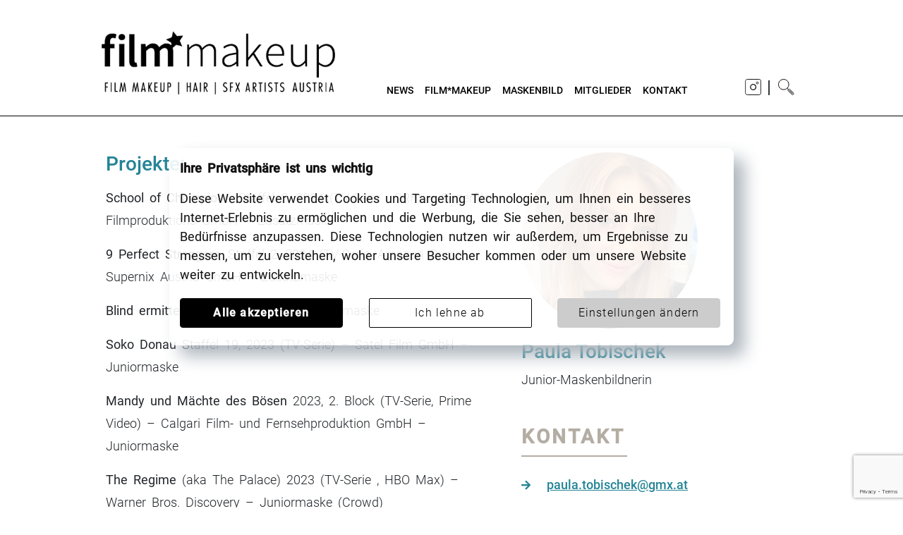

--- FILE ---
content_type: text/html; charset=UTF-8
request_url: https://www.filmmakeup.at/team/paula-tobischek/
body_size: 8959
content:
<!doctype html>
<html lang="de-DE" >
<head>
	<meta charset="UTF-8" />
	<meta name="viewport" content="width=device-width, initial-scale=1" />
	<meta property="og:image" content="https://www.filmmakeup.at/wp-content/themes/minimal-business-child/images/logo-fuer-fb.png" />
	<link rel="profile" href="https://gmpg.org/xfn/11" />
	<title>Tobischek &#8211; Filmmakeup</title>
<meta name='robots' content='max-image-preview:large' />
<link rel='dns-prefetch' href='//www.google.com' />
<link rel='dns-prefetch' href='//s.w.org' />
<link rel="alternate" type="application/rss+xml" title="Filmmakeup &raquo; Feed" href="https://www.filmmakeup.at/feed/" />
<link rel="alternate" type="application/rss+xml" title="Filmmakeup &raquo; Kommentar-Feed" href="https://www.filmmakeup.at/comments/feed/" />
<script type="text/javascript">
window._wpemojiSettings = {"baseUrl":"https:\/\/s.w.org\/images\/core\/emoji\/13.1.0\/72x72\/","ext":".png","svgUrl":"https:\/\/s.w.org\/images\/core\/emoji\/13.1.0\/svg\/","svgExt":".svg","source":{"concatemoji":"https:\/\/www.filmmakeup.at\/wp-includes\/js\/wp-emoji-release.min.js?ver=5.9.3"}};
/*! This file is auto-generated */
!function(e,a,t){var n,r,o,i=a.createElement("canvas"),p=i.getContext&&i.getContext("2d");function s(e,t){var a=String.fromCharCode;p.clearRect(0,0,i.width,i.height),p.fillText(a.apply(this,e),0,0);e=i.toDataURL();return p.clearRect(0,0,i.width,i.height),p.fillText(a.apply(this,t),0,0),e===i.toDataURL()}function c(e){var t=a.createElement("script");t.src=e,t.defer=t.type="text/javascript",a.getElementsByTagName("head")[0].appendChild(t)}for(o=Array("flag","emoji"),t.supports={everything:!0,everythingExceptFlag:!0},r=0;r<o.length;r++)t.supports[o[r]]=function(e){if(!p||!p.fillText)return!1;switch(p.textBaseline="top",p.font="600 32px Arial",e){case"flag":return s([127987,65039,8205,9895,65039],[127987,65039,8203,9895,65039])?!1:!s([55356,56826,55356,56819],[55356,56826,8203,55356,56819])&&!s([55356,57332,56128,56423,56128,56418,56128,56421,56128,56430,56128,56423,56128,56447],[55356,57332,8203,56128,56423,8203,56128,56418,8203,56128,56421,8203,56128,56430,8203,56128,56423,8203,56128,56447]);case"emoji":return!s([10084,65039,8205,55357,56613],[10084,65039,8203,55357,56613])}return!1}(o[r]),t.supports.everything=t.supports.everything&&t.supports[o[r]],"flag"!==o[r]&&(t.supports.everythingExceptFlag=t.supports.everythingExceptFlag&&t.supports[o[r]]);t.supports.everythingExceptFlag=t.supports.everythingExceptFlag&&!t.supports.flag,t.DOMReady=!1,t.readyCallback=function(){t.DOMReady=!0},t.supports.everything||(n=function(){t.readyCallback()},a.addEventListener?(a.addEventListener("DOMContentLoaded",n,!1),e.addEventListener("load",n,!1)):(e.attachEvent("onload",n),a.attachEvent("onreadystatechange",function(){"complete"===a.readyState&&t.readyCallback()})),(n=t.source||{}).concatemoji?c(n.concatemoji):n.wpemoji&&n.twemoji&&(c(n.twemoji),c(n.wpemoji)))}(window,document,window._wpemojiSettings);
</script>
<style type="text/css">
img.wp-smiley,
img.emoji {
	display: inline !important;
	border: none !important;
	box-shadow: none !important;
	height: 1em !important;
	width: 1em !important;
	margin: 0 0.07em !important;
	vertical-align: -0.1em !important;
	background: none !important;
	padding: 0 !important;
}
</style>
	<link rel='stylesheet' id='sbi_styles-css'  href='https://www.filmmakeup.at/wp-content/plugins/instagram-feed-pro/css/sbi-styles.min.css?ver=6.7.0' type='text/css' media='all' />
<link rel='stylesheet' id='wp-block-library-css'  href='https://www.filmmakeup.at/wp-includes/css/dist/block-library/style.min.css?ver=5.9.3' type='text/css' media='all' />
<style id='global-styles-inline-css' type='text/css'>
body{--wp--preset--color--black: #000000;--wp--preset--color--cyan-bluish-gray: #abb8c3;--wp--preset--color--white: #ffffff;--wp--preset--color--pale-pink: #f78da7;--wp--preset--color--vivid-red: #cf2e2e;--wp--preset--color--luminous-vivid-orange: #ff6900;--wp--preset--color--luminous-vivid-amber: #fcb900;--wp--preset--color--light-green-cyan: #7bdcb5;--wp--preset--color--vivid-green-cyan: #00d084;--wp--preset--color--pale-cyan-blue: #8ed1fc;--wp--preset--color--vivid-cyan-blue: #0693e3;--wp--preset--color--vivid-purple: #9b51e0;--wp--preset--gradient--vivid-cyan-blue-to-vivid-purple: linear-gradient(135deg,rgba(6,147,227,1) 0%,rgb(155,81,224) 100%);--wp--preset--gradient--light-green-cyan-to-vivid-green-cyan: linear-gradient(135deg,rgb(122,220,180) 0%,rgb(0,208,130) 100%);--wp--preset--gradient--luminous-vivid-amber-to-luminous-vivid-orange: linear-gradient(135deg,rgba(252,185,0,1) 0%,rgba(255,105,0,1) 100%);--wp--preset--gradient--luminous-vivid-orange-to-vivid-red: linear-gradient(135deg,rgba(255,105,0,1) 0%,rgb(207,46,46) 100%);--wp--preset--gradient--very-light-gray-to-cyan-bluish-gray: linear-gradient(135deg,rgb(238,238,238) 0%,rgb(169,184,195) 100%);--wp--preset--gradient--cool-to-warm-spectrum: linear-gradient(135deg,rgb(74,234,220) 0%,rgb(151,120,209) 20%,rgb(207,42,186) 40%,rgb(238,44,130) 60%,rgb(251,105,98) 80%,rgb(254,248,76) 100%);--wp--preset--gradient--blush-light-purple: linear-gradient(135deg,rgb(255,206,236) 0%,rgb(152,150,240) 100%);--wp--preset--gradient--blush-bordeaux: linear-gradient(135deg,rgb(254,205,165) 0%,rgb(254,45,45) 50%,rgb(107,0,62) 100%);--wp--preset--gradient--luminous-dusk: linear-gradient(135deg,rgb(255,203,112) 0%,rgb(199,81,192) 50%,rgb(65,88,208) 100%);--wp--preset--gradient--pale-ocean: linear-gradient(135deg,rgb(255,245,203) 0%,rgb(182,227,212) 50%,rgb(51,167,181) 100%);--wp--preset--gradient--electric-grass: linear-gradient(135deg,rgb(202,248,128) 0%,rgb(113,206,126) 100%);--wp--preset--gradient--midnight: linear-gradient(135deg,rgb(2,3,129) 0%,rgb(40,116,252) 100%);--wp--preset--duotone--dark-grayscale: url('#wp-duotone-dark-grayscale');--wp--preset--duotone--grayscale: url('#wp-duotone-grayscale');--wp--preset--duotone--purple-yellow: url('#wp-duotone-purple-yellow');--wp--preset--duotone--blue-red: url('#wp-duotone-blue-red');--wp--preset--duotone--midnight: url('#wp-duotone-midnight');--wp--preset--duotone--magenta-yellow: url('#wp-duotone-magenta-yellow');--wp--preset--duotone--purple-green: url('#wp-duotone-purple-green');--wp--preset--duotone--blue-orange: url('#wp-duotone-blue-orange');--wp--preset--font-size--small: 13px;--wp--preset--font-size--medium: 20px;--wp--preset--font-size--large: 36px;--wp--preset--font-size--x-large: 42px;}.has-black-color{color: var(--wp--preset--color--black) !important;}.has-cyan-bluish-gray-color{color: var(--wp--preset--color--cyan-bluish-gray) !important;}.has-white-color{color: var(--wp--preset--color--white) !important;}.has-pale-pink-color{color: var(--wp--preset--color--pale-pink) !important;}.has-vivid-red-color{color: var(--wp--preset--color--vivid-red) !important;}.has-luminous-vivid-orange-color{color: var(--wp--preset--color--luminous-vivid-orange) !important;}.has-luminous-vivid-amber-color{color: var(--wp--preset--color--luminous-vivid-amber) !important;}.has-light-green-cyan-color{color: var(--wp--preset--color--light-green-cyan) !important;}.has-vivid-green-cyan-color{color: var(--wp--preset--color--vivid-green-cyan) !important;}.has-pale-cyan-blue-color{color: var(--wp--preset--color--pale-cyan-blue) !important;}.has-vivid-cyan-blue-color{color: var(--wp--preset--color--vivid-cyan-blue) !important;}.has-vivid-purple-color{color: var(--wp--preset--color--vivid-purple) !important;}.has-black-background-color{background-color: var(--wp--preset--color--black) !important;}.has-cyan-bluish-gray-background-color{background-color: var(--wp--preset--color--cyan-bluish-gray) !important;}.has-white-background-color{background-color: var(--wp--preset--color--white) !important;}.has-pale-pink-background-color{background-color: var(--wp--preset--color--pale-pink) !important;}.has-vivid-red-background-color{background-color: var(--wp--preset--color--vivid-red) !important;}.has-luminous-vivid-orange-background-color{background-color: var(--wp--preset--color--luminous-vivid-orange) !important;}.has-luminous-vivid-amber-background-color{background-color: var(--wp--preset--color--luminous-vivid-amber) !important;}.has-light-green-cyan-background-color{background-color: var(--wp--preset--color--light-green-cyan) !important;}.has-vivid-green-cyan-background-color{background-color: var(--wp--preset--color--vivid-green-cyan) !important;}.has-pale-cyan-blue-background-color{background-color: var(--wp--preset--color--pale-cyan-blue) !important;}.has-vivid-cyan-blue-background-color{background-color: var(--wp--preset--color--vivid-cyan-blue) !important;}.has-vivid-purple-background-color{background-color: var(--wp--preset--color--vivid-purple) !important;}.has-black-border-color{border-color: var(--wp--preset--color--black) !important;}.has-cyan-bluish-gray-border-color{border-color: var(--wp--preset--color--cyan-bluish-gray) !important;}.has-white-border-color{border-color: var(--wp--preset--color--white) !important;}.has-pale-pink-border-color{border-color: var(--wp--preset--color--pale-pink) !important;}.has-vivid-red-border-color{border-color: var(--wp--preset--color--vivid-red) !important;}.has-luminous-vivid-orange-border-color{border-color: var(--wp--preset--color--luminous-vivid-orange) !important;}.has-luminous-vivid-amber-border-color{border-color: var(--wp--preset--color--luminous-vivid-amber) !important;}.has-light-green-cyan-border-color{border-color: var(--wp--preset--color--light-green-cyan) !important;}.has-vivid-green-cyan-border-color{border-color: var(--wp--preset--color--vivid-green-cyan) !important;}.has-pale-cyan-blue-border-color{border-color: var(--wp--preset--color--pale-cyan-blue) !important;}.has-vivid-cyan-blue-border-color{border-color: var(--wp--preset--color--vivid-cyan-blue) !important;}.has-vivid-purple-border-color{border-color: var(--wp--preset--color--vivid-purple) !important;}.has-vivid-cyan-blue-to-vivid-purple-gradient-background{background: var(--wp--preset--gradient--vivid-cyan-blue-to-vivid-purple) !important;}.has-light-green-cyan-to-vivid-green-cyan-gradient-background{background: var(--wp--preset--gradient--light-green-cyan-to-vivid-green-cyan) !important;}.has-luminous-vivid-amber-to-luminous-vivid-orange-gradient-background{background: var(--wp--preset--gradient--luminous-vivid-amber-to-luminous-vivid-orange) !important;}.has-luminous-vivid-orange-to-vivid-red-gradient-background{background: var(--wp--preset--gradient--luminous-vivid-orange-to-vivid-red) !important;}.has-very-light-gray-to-cyan-bluish-gray-gradient-background{background: var(--wp--preset--gradient--very-light-gray-to-cyan-bluish-gray) !important;}.has-cool-to-warm-spectrum-gradient-background{background: var(--wp--preset--gradient--cool-to-warm-spectrum) !important;}.has-blush-light-purple-gradient-background{background: var(--wp--preset--gradient--blush-light-purple) !important;}.has-blush-bordeaux-gradient-background{background: var(--wp--preset--gradient--blush-bordeaux) !important;}.has-luminous-dusk-gradient-background{background: var(--wp--preset--gradient--luminous-dusk) !important;}.has-pale-ocean-gradient-background{background: var(--wp--preset--gradient--pale-ocean) !important;}.has-electric-grass-gradient-background{background: var(--wp--preset--gradient--electric-grass) !important;}.has-midnight-gradient-background{background: var(--wp--preset--gradient--midnight) !important;}.has-small-font-size{font-size: var(--wp--preset--font-size--small) !important;}.has-medium-font-size{font-size: var(--wp--preset--font-size--medium) !important;}.has-large-font-size{font-size: var(--wp--preset--font-size--large) !important;}.has-x-large-font-size{font-size: var(--wp--preset--font-size--x-large) !important;}
</style>
<link rel='stylesheet' id='contact-form-7-css'  href='https://www.filmmakeup.at/wp-content/plugins/contact-form-7/includes/css/styles.css?ver=5.5.6.1' type='text/css' media='all' />
<link rel='stylesheet' id='tlp-owl-carousel-css'  href='https://www.filmmakeup.at/wp-content/plugins/tlp-team/assets/vendor/owl-carousel/assets/owl.carousel.min.css?ver=2.5.1' type='text/css' media='all' />
<link rel='stylesheet' id='tlp-owl-carousel-theme-css'  href='https://www.filmmakeup.at/wp-content/plugins/tlp-team/assets/vendor/owl-carousel/assets/owl.theme.default.min.css?ver=2.5.1' type='text/css' media='all' />
<link rel='stylesheet' id='tlp-fontawsome-css'  href='https://www.filmmakeup.at/wp-content/plugins/tlp-team/assets/vendor/font-awesome/css/font-awesome.min.css?ver=2.5.1' type='text/css' media='all' />
<link rel='stylesheet' id='tlp-team-css'  href='https://www.filmmakeup.at/wp-content/plugins/tlp-team/assets/css/tlpteam.css?ver=2.5.1' type='text/css' media='all' />
<link rel='stylesheet' id='parent-style-css'  href='https://www.filmmakeup.at/wp-content/themes/minimal-business/style.css?ver=5.9.3' type='text/css' media='all' />
<link rel='stylesheet' id='bootstrap4-css'  href='https://www.filmmakeup.at/wp-content/themes/minimal-business-child/css/bootstrap.min.css?ver=5.9.3' type='text/css' media='all' />
<link rel='stylesheet' id='child-custom-css-css'  href='https://www.filmmakeup.at/wp-content/themes/minimal-business-child/css/custom-style.css?ver=5.9.3' type='text/css' media='all' />
<link rel='stylesheet' id='ekko-lightbox-css'  href='https://www.filmmakeup.at/wp-content/themes/minimal-business-child/css/ecko.css?ver=5.9.3' type='text/css' media='all' />
<link rel='stylesheet' id='owl-carousel-css-css'  href='https://www.filmmakeup.at/wp-content/themes/minimal-business/assest/css/owl.carousel.css?ver=v2.2.1' type='text/css' media='all' />
<link rel='stylesheet' id='owl-theme-css-css'  href='https://www.filmmakeup.at/wp-content/themes/minimal-business/assest/css/owl.theme.css?ver=v2.2.0' type='text/css' media='all' />
<link rel='stylesheet' id='meanmenu-css-css'  href='https://www.filmmakeup.at/wp-content/themes/minimal-business/assest/css/meanmenu.css?ver=v2.0.2' type='text/css' media='all' />
<link rel='stylesheet' id='font-awesome-css'  href='https://www.filmmakeup.at/wp-content/themes/minimal-business/assest/css/font-awesome.min.css?ver=4.6.3%20' type='text/css' media='all' />
<link rel='stylesheet' id='minimal-business-style-css'  href='https://www.filmmakeup.at/wp-content/themes/minimal-business-child/style.css?ver=5.9.3' type='text/css' media='all' />
<link rel='stylesheet' id='recent-posts-widget-with-thumbnails-public-style-css'  href='https://www.filmmakeup.at/wp-content/plugins/recent-posts-widget-with-thumbnails/public.css?ver=7.1.1' type='text/css' media='all' />
<script type='text/javascript' src='https://www.filmmakeup.at/wp-includes/js/jquery/jquery.min.js?ver=3.6.0' id='jquery-core-js'></script>
<script type='text/javascript' src='https://www.filmmakeup.at/wp-includes/js/jquery/jquery-migrate.min.js?ver=3.3.2' id='jquery-migrate-js'></script>
<link rel="https://api.w.org/" href="https://www.filmmakeup.at/wp-json/" /><link rel="EditURI" type="application/rsd+xml" title="RSD" href="https://www.filmmakeup.at/xmlrpc.php?rsd" />
<link rel="wlwmanifest" type="application/wlwmanifest+xml" href="https://www.filmmakeup.at/wp-includes/wlwmanifest.xml" /> 
<meta name="generator" content="WordPress 5.9.3" />
<link rel="canonical" href="https://www.filmmakeup.at/team/paula-tobischek/" />
<link rel='shortlink' href='https://www.filmmakeup.at/?p=1584' />
<link rel="alternate" type="application/json+oembed" href="https://www.filmmakeup.at/wp-json/oembed/1.0/embed?url=https%3A%2F%2Fwww.filmmakeup.at%2Fteam%2Fpaula-tobischek%2F" />
<link rel="alternate" type="text/xml+oembed" href="https://www.filmmakeup.at/wp-json/oembed/1.0/embed?url=https%3A%2F%2Fwww.filmmakeup.at%2Fteam%2Fpaula-tobischek%2F&#038;format=xml" />
<style type='text/css'>.tlp-team .short-desc, .tlp-team .tlp-team-isotope .tlp-content, .tlp-team .button-group .selected, .tlp-team .layout1 .tlp-content, .tlp-team .tpl-social a, .tlp-team .tpl-social li a.fa {background: #0367bf}</style>		<style type="text/css">
					.site-title,
			.site-description {
				position: absolute;
				clip: rect(1px, 1px, 1px, 1px);
			}
				</style>
		
<link rel="apple-touch-icon" sizes="57x57" href="/wp-content/favIcons/apple-icon-57x57.png" />
<link rel="apple-touch-icon" sizes="60x60" href="/wp-content/favIcons/apple-icon-60x60.png" />
<link rel="apple-touch-icon" sizes="72x72" href="/wp-content/favIcons/apple-icon-72x72.png" />
<link rel="apple-touch-icon" sizes="76x76" href="/wp-content/favIcons/apple-icon-76x76.png" />
<link rel="apple-touch-icon" sizes="114x114" href="/wp-content/favIcons/apple-icon-114x114.png" />
<link rel="apple-touch-icon" sizes="120x120" href="/wp-content/favIcons/apple-icon-120x120.png" />
<link rel="apple-touch-icon" sizes="144x144" href="/wp-content/favIcons/apple-icon-144x144.png" />
<link rel="apple-touch-icon" sizes="152x152" href="/wp-content/favIcons/apple-icon-152x152.png" />
<link rel="apple-touch-icon" sizes="180x180" href="/wp-content/favIcons/apple-icon-180x180.png" />
<link rel="icon" type="image/png" sizes="192x192"  href="/wp-content/favIcons/android-icon-192x192.png" />
<link rel="icon" type="image/png" sizes="32x32" href="/wp-content/favIcons/favicon-32x32.png" />
<link rel="icon" type="image/png" sizes="96x96" href="/wp-content/favIcons/favicon-96x96.png" />
<link rel="icon" type="image/png" sizes="16x16" href="/wp-content/favIcons/favicon-16x16.png" />
<link rel="manifest" href="/wp-content/favIcons/manifest.json" />

<meta name="msapplication-TileColor" content="#ffffff" />
<meta name="msapplication-TileImage" content="/wp-content/favIcons/ms-icon-144x144.png" />
<meta name="theme-color" content="#ffffff" />

</head>
<body class="team-template-default single single-team postid-1584 wp-custom-logo  no-sidebar fullwidth">
    <img src="https://www.filmmakeup.at/wp-content/themes/minimal-business-child/images/logo-fuer-fb.png" style="display: none;" />
	<div id="wptime-plugin-preloader"></div>
<!-- Cookie Consent by TermsFeed https://www.TermsFeed.com -->
<script type="text/javascript" src="//www.termsfeed.com/public/cookie-consent/4.1.0/cookie-consent.js" charset="UTF-8"></script>
<script type="text/javascript" charset="UTF-8">
    document.addEventListener('DOMContentLoaded', function () {
        cookieconsent.run(
            {
                "notice_banner_type":"simple",
                "consent_type":"express",
                "palette":"light",
                "language":"de",
                "page_load_consent_levels":["strictly-necessary"],
                "notice_banner_reject_button_hide":false,
                "preferences_center_close_button_hide":false,
                "page_refresh_confirmation_buttons":false,
                "website_name":"Film Makeup",
                "website_privacy_policy_url":"https://www.filmmakeup.at/datenschutz/"
            }
        );
    });
</script>
<noscript>Free cookie consent management tool by <a href="https://www.termsfeed.com/" rel="nofollow noopener">TermsFeed Privacy Suite Generator</a></noscript>
<!-- End Cookie Consent by TermsFeed https://www.TermsFeed.com -->
<!-- AG Media GmbH https://www.agmedia.at - Custom Button / Modal Window Style  -->
<script type="text/javascript" src="https://repository.agmedia.net/cookieconsent/js/ccS.min.js" charset="UTF-8"></script>
<script type="text/javascript" charset="UTF-8">
    cookieConsentAttributes.init (
        {
            "btn_accept_background_color":"#000000",
            "btn_accept_border_color":"#000000",
            "btn_accept_font_color":"#FFFFFF",
            "btn_accept_font_weight": 700,
            "btn_reject_background_color":"transparent",
            "btn_reject_border_color":"#000000",
            "btn_reject_font_color":"#000000",
            "btn_reject_font_weight": 300,
            "btn_preference_background_color":"#CCCCCC",
            "btn_preference_border_color":"#CCCCCC",
            "btn_preference_font_color":"#000000",
            "btn_preference_font_weight": 300,
            "btn_font_letterspace": "1.2px",
            "btn_font_texttransform": "none",
            "btn_font_size": "16px",
            "matomo_id": false,
            "google_tagmanager_id": false,
            "google_analytics_id": "UA-158945478-1"
        }
    );
</script>
<!-- End AG Media GmbH https://www.agmedia.at - Custom Button / Modal Window Style  -->
	<svg xmlns="http://www.w3.org/2000/svg" viewBox="0 0 0 0" width="0" height="0" focusable="false" role="none" style="visibility: hidden; position: absolute; left: -9999px; overflow: hidden;" ><defs><filter id="wp-duotone-dark-grayscale"><feColorMatrix color-interpolation-filters="sRGB" type="matrix" values=" .299 .587 .114 0 0 .299 .587 .114 0 0 .299 .587 .114 0 0 .299 .587 .114 0 0 " /><feComponentTransfer color-interpolation-filters="sRGB" ><feFuncR type="table" tableValues="0 0.49803921568627" /><feFuncG type="table" tableValues="0 0.49803921568627" /><feFuncB type="table" tableValues="0 0.49803921568627" /><feFuncA type="table" tableValues="1 1" /></feComponentTransfer><feComposite in2="SourceGraphic" operator="in" /></filter></defs></svg><svg xmlns="http://www.w3.org/2000/svg" viewBox="0 0 0 0" width="0" height="0" focusable="false" role="none" style="visibility: hidden; position: absolute; left: -9999px; overflow: hidden;" ><defs><filter id="wp-duotone-grayscale"><feColorMatrix color-interpolation-filters="sRGB" type="matrix" values=" .299 .587 .114 0 0 .299 .587 .114 0 0 .299 .587 .114 0 0 .299 .587 .114 0 0 " /><feComponentTransfer color-interpolation-filters="sRGB" ><feFuncR type="table" tableValues="0 1" /><feFuncG type="table" tableValues="0 1" /><feFuncB type="table" tableValues="0 1" /><feFuncA type="table" tableValues="1 1" /></feComponentTransfer><feComposite in2="SourceGraphic" operator="in" /></filter></defs></svg><svg xmlns="http://www.w3.org/2000/svg" viewBox="0 0 0 0" width="0" height="0" focusable="false" role="none" style="visibility: hidden; position: absolute; left: -9999px; overflow: hidden;" ><defs><filter id="wp-duotone-purple-yellow"><feColorMatrix color-interpolation-filters="sRGB" type="matrix" values=" .299 .587 .114 0 0 .299 .587 .114 0 0 .299 .587 .114 0 0 .299 .587 .114 0 0 " /><feComponentTransfer color-interpolation-filters="sRGB" ><feFuncR type="table" tableValues="0.54901960784314 0.98823529411765" /><feFuncG type="table" tableValues="0 1" /><feFuncB type="table" tableValues="0.71764705882353 0.25490196078431" /><feFuncA type="table" tableValues="1 1" /></feComponentTransfer><feComposite in2="SourceGraphic" operator="in" /></filter></defs></svg><svg xmlns="http://www.w3.org/2000/svg" viewBox="0 0 0 0" width="0" height="0" focusable="false" role="none" style="visibility: hidden; position: absolute; left: -9999px; overflow: hidden;" ><defs><filter id="wp-duotone-blue-red"><feColorMatrix color-interpolation-filters="sRGB" type="matrix" values=" .299 .587 .114 0 0 .299 .587 .114 0 0 .299 .587 .114 0 0 .299 .587 .114 0 0 " /><feComponentTransfer color-interpolation-filters="sRGB" ><feFuncR type="table" tableValues="0 1" /><feFuncG type="table" tableValues="0 0.27843137254902" /><feFuncB type="table" tableValues="0.5921568627451 0.27843137254902" /><feFuncA type="table" tableValues="1 1" /></feComponentTransfer><feComposite in2="SourceGraphic" operator="in" /></filter></defs></svg><svg xmlns="http://www.w3.org/2000/svg" viewBox="0 0 0 0" width="0" height="0" focusable="false" role="none" style="visibility: hidden; position: absolute; left: -9999px; overflow: hidden;" ><defs><filter id="wp-duotone-midnight"><feColorMatrix color-interpolation-filters="sRGB" type="matrix" values=" .299 .587 .114 0 0 .299 .587 .114 0 0 .299 .587 .114 0 0 .299 .587 .114 0 0 " /><feComponentTransfer color-interpolation-filters="sRGB" ><feFuncR type="table" tableValues="0 0" /><feFuncG type="table" tableValues="0 0.64705882352941" /><feFuncB type="table" tableValues="0 1" /><feFuncA type="table" tableValues="1 1" /></feComponentTransfer><feComposite in2="SourceGraphic" operator="in" /></filter></defs></svg><svg xmlns="http://www.w3.org/2000/svg" viewBox="0 0 0 0" width="0" height="0" focusable="false" role="none" style="visibility: hidden; position: absolute; left: -9999px; overflow: hidden;" ><defs><filter id="wp-duotone-magenta-yellow"><feColorMatrix color-interpolation-filters="sRGB" type="matrix" values=" .299 .587 .114 0 0 .299 .587 .114 0 0 .299 .587 .114 0 0 .299 .587 .114 0 0 " /><feComponentTransfer color-interpolation-filters="sRGB" ><feFuncR type="table" tableValues="0.78039215686275 1" /><feFuncG type="table" tableValues="0 0.94901960784314" /><feFuncB type="table" tableValues="0.35294117647059 0.47058823529412" /><feFuncA type="table" tableValues="1 1" /></feComponentTransfer><feComposite in2="SourceGraphic" operator="in" /></filter></defs></svg><svg xmlns="http://www.w3.org/2000/svg" viewBox="0 0 0 0" width="0" height="0" focusable="false" role="none" style="visibility: hidden; position: absolute; left: -9999px; overflow: hidden;" ><defs><filter id="wp-duotone-purple-green"><feColorMatrix color-interpolation-filters="sRGB" type="matrix" values=" .299 .587 .114 0 0 .299 .587 .114 0 0 .299 .587 .114 0 0 .299 .587 .114 0 0 " /><feComponentTransfer color-interpolation-filters="sRGB" ><feFuncR type="table" tableValues="0.65098039215686 0.40392156862745" /><feFuncG type="table" tableValues="0 1" /><feFuncB type="table" tableValues="0.44705882352941 0.4" /><feFuncA type="table" tableValues="1 1" /></feComponentTransfer><feComposite in2="SourceGraphic" operator="in" /></filter></defs></svg><svg xmlns="http://www.w3.org/2000/svg" viewBox="0 0 0 0" width="0" height="0" focusable="false" role="none" style="visibility: hidden; position: absolute; left: -9999px; overflow: hidden;" ><defs><filter id="wp-duotone-blue-orange"><feColorMatrix color-interpolation-filters="sRGB" type="matrix" values=" .299 .587 .114 0 0 .299 .587 .114 0 0 .299 .587 .114 0 0 .299 .587 .114 0 0 " /><feComponentTransfer color-interpolation-filters="sRGB" ><feFuncR type="table" tableValues="0.098039215686275 1" /><feFuncG type="table" tableValues="0 0.66274509803922" /><feFuncB type="table" tableValues="0.84705882352941 0.41960784313725" /><feFuncA type="table" tableValues="1 1" /></feComponentTransfer><feComposite in2="SourceGraphic" operator="in" /></filter></defs></svg><div id="page" class="site">
	<a class="skip-link screen-reader-text" href="#content">Skip to content</a>	
	<header id="masthead" class="site-header container-fluid" style="padding-left:10%;padding-right:10%">
		<nav class="navbar navbar-expand-lg navbar-dark  " style="margin:24px 0;">
										                    <a class="navbar-brand" href="https://www.filmmakeup.at/"><img src="https://www.filmmakeup.at/wp-content/uploads/2020/01/logo.png" class="img-fluid" id="logo"></a>
					                    <!-- mobile view expand button -->
					                    <button class="navbar-toggler navbar-toggler-right collapsed" type="button" data-toggle="collapse" data-target="#navb" aria-expanded="false"><i class="fa fa-bars" aria-hidden="true" style="font-size: 30px;"></i></button>
                    	

					   							<div id="navb" class="navbar-collapse collapse"><ul id="menu-primary-menu-de" class="navbar-nav mx-auto"><li id="menu-item-820" class="menu-item menu-item-type-taxonomy menu-item-object-category menu-item-820"><a href="https://www.filmmakeup.at/category/news/" class="nav-link">NEWS</a></li>
<li id="menu-item-24" class="nav-item menu-item menu-item-type-post_type menu-item-object-page menu-item-24"><a href="https://www.filmmakeup.at/film-makeup/" class="nav-link">FILM*MAKEUP</a></li>
<li id="menu-item-25" class="nav-item menu-item menu-item-type-post_type menu-item-object-page menu-item-25"><a href="https://www.filmmakeup.at/maskenbild/" class="nav-link">MASKENBILD</a></li>
<li id="menu-item-26" class="nav-item menu-item menu-item-type-post_type menu-item-object-page menu-item-26"><a href="https://www.filmmakeup.at/mitglieder/" class="nav-link">MITGLIEDER</a></li>
<li id="menu-item-27" class="nav-item menu-item menu-item-type-post_type menu-item-object-page menu-item-27"><a href="https://www.filmmakeup.at/kontakt/" class="nav-link">KONTAKT</a></li>
</ul></div>							<!--
							    <li class="tablet-hidden" style="list-style: none;padding:0;margin-top:70px">
                                  <a class="nav-link" style="padding: .5rem .5rem;" href="https://www.facebook.com"><img src="https://www.filmmakeup.at/wp-content/themes/minimal-business-child/images/svg/filmmakeup_icon_facebook.svg" id="icon"></a>
                                </li>
                            -->   
                                <li class="tablet-hidden" style="list-style: none;padding:0;margin-top:70px">
                                  <a class="nav-link" style="padding: .5rem .5rem;" target="_blank" href="https://www.instagram.com/filmmakeup_austria/"><img src="https://www.filmmakeup.at/wp-content/themes/minimal-business-child/images/svg/filmmakeup_icon_instagram.svg" id="icon"></a>
                                </li>
					            <li class="tablet-hidden" style="font-size: 25px;list-style: none;padding:0;margin-top:70px"> | </li>
						 								<div class="header-search  tablet-hidden">
								    									<div class="search-button">
										<a href="JavaScript:Void(0)" class="" data-selector="#masthead"><img src="https://www.filmmakeup.at/wp-content/themes/minimal-business-child/images/svg/filmmakeup_icon_suche.svg" id="icon"></a>
									</div>
									<form role="search" method="get" class="search-form" action="https://www.filmmakeup.at/">
				<label>
					<span class="screen-reader-text">Suche nach:</span>
					<input type="search" class="search-field" placeholder="Suche&nbsp;&hellip;" value="" name="s" />
				</label>
				<input type="submit" class="search-submit" value="Suche" />
			</form>								</div>
								
                        <!-- <li class="tablet-hidden" style="font-size: 25px;list-style: none;padding:0;margin-top:70px"> | </li> -->
						<!--<li class="tablet-hidden" style="font-size: 20px;list-style: none;padding:0;margin-top:70px;padding: .5rem .5rem;"> DE </li> -->
						
		</nav><!-- .container -->
			</header><!-- #masthead -->
	
	
        
    <!-- header slider -->
	    		                    <hr style="border-top:1px solid #000; margin-top:0px;">
        	<div id="content" class="site-content">
    
        
    <div class="container-fluid film-makeup" id ="desktop-view">
    <div class="tlp-member-article post-1584 team type-team status-publish has-post-thumbnail hentry" id="post-1584">
    <div class="row">
      <div class="col-lg-7 col-md-12">
                   <h3><span class="tuerkis">Projekte:</p>
<p></span></h3>
<p><strong>School of Champions</strong>, Staffel 2, 2024 (TV-Serie , ORF) – Superfilm Filmproduktions GmbH &#8211; Zusatzmaske</p>
<p><strong>9 Perfect Strangers</strong>, Staffel 2, 2024 (TV-Serie, Amazon Prime) – Supernix Austria GmbH &#8211; Zusatzmaske</p>
<p><strong>Blind ermittelt</strong>, 2023 (TV-Serie) &#8211; Zusatzmaske</p>
<p><strong>Soko Donau</strong> Staffel 19, 2023 (TV-Serie) &#8211; Satel Film GmbH &#8211; Juniormaske</p>
<p><strong>Mandy und Mächte des Bösen</strong> 2023, 2. Block (TV-Serie, Prime Video) &#8211; Calgari Film- und Fernsehproduktion GmbH &#8211; Juniormaske</p>
<p><strong>The Regime</strong> (aka The Palace) 2023 (TV-Serie , HBO Max) &#8211; Warner Bros. Discovery &#8211; Juniormaske (Crowd)</p>
<p><strong>Soko Donau</strong> Staffel 18, 2022 (TV-Serie) &#8211; Satel Film GmbH &#8211; Juniormaske</p>
<p><strong>Die Theorie von Allem</strong> 2022 (Kinospielfilm) &#8211; Ma.ja.de. Fiction GmbH &#8211; Zusatzmaske</p>
<p><strong>Heimsuchung</strong> 2021 (Kinospielfilm) &#8211; Prisma Film GmbH &amp; Glitter&amp;Doom Filmproduktion &#8211; Maskenbildassistenz</p>
<p><strong>Die Ibize Affäre</strong> 2021 (Miniserie, Sky) &#8211; W&amp;B Television GmbH &#8211; Zusatzmaske</p>
<p><strong>Der weiße Kobold</strong> 2021 (TV Film) &#8211; Lotus Film- Praktikum, anschließend Maskenbildassistenz (2 Wochen)</p>
<p>&nbsp;</p>
<h3><span class="tuerkis">Ausbildung:</span></h3>
<p>
<strong>Friseurlehre</strong> (Concept Patrizia Grecht, Nell Haarlounge)</p>
<p><strong>Make-up Artist und Maskenbildner</strong> (+ Lehrabschlussprüfung) Wifi Wien</p>
<p>&nbsp;</p>
      </div>
      <div class="col-lg-5 col-md-12" id="single-bar">
          <div class="rounded-circle">
            <img width="1757" height="1757" src="https://www.filmmakeup.at/wp-content/uploads/2023/11/PaulaTobischek.jpeg" class="rounded-circle wp-post-image" alt="Paula Tobischek" srcset="https://www.filmmakeup.at/wp-content/uploads/2023/11/PaulaTobischek.jpeg 1757w, https://www.filmmakeup.at/wp-content/uploads/2023/11/PaulaTobischek-300x300.jpeg 300w, https://www.filmmakeup.at/wp-content/uploads/2023/11/PaulaTobischek-1024x1024.jpeg 1024w, https://www.filmmakeup.at/wp-content/uploads/2023/11/PaulaTobischek-435x435.jpeg 435w, https://www.filmmakeup.at/wp-content/uploads/2023/11/PaulaTobischek-768x768.jpeg 768w, https://www.filmmakeup.at/wp-content/uploads/2023/11/PaulaTobischek-1536x1536.jpeg 1536w, https://www.filmmakeup.at/wp-content/uploads/2023/11/PaulaTobischek-400x400.jpeg 400w" sizes="(max-width: 1757px) 100vw, 1757px" />          </div>

        <h3 class="text-purple mt-3">Paula Tobischek</h3>
                <p class="p">Junior-Maskenbildnerin</p>


<h3 class="mt-5 bold KONTAKT text-purple" style="letter-spacing: 3px;color: #b4ada4;">
	KONTAKT	 
</h3>
                    <p class="p bold-500 mb-0 mt-4 text-purple"><i class="fas fa-arrow-right" aria-hidden="true" style="font-size: 15px"></i> <u><a href="mailto:paula.tobischek@gmx.at" class="text-purple">paula.tobischek@gmx.at</a></u></p>
                
                
        

        <div class="contact-share mt-4">
            <div class="row p-2">
                
                                
                                
                                
                                
                                
                                
                                
                                
                                
                                <div class="p-1">
                  <a class="" target="_blank" href="https://www.imdb.com/name/nm13233100/"><img src="https://www.filmmakeup.at/wp-content/themes/minimal-business-child/images/svg/filmmakeup_icon_imdb_farbe.svg" id="icon"></a>
                </div>
                                
                                <div class="p-1">
                  <a class="" target="_blank" href="https://www.crew-united.com/de/Paula-Tobischek_642286.html"><img src="https://www.filmmakeup.at/wp-content/themes/minimal-business-child/images/svg/filmmakeup_icon_crewunited_farbe.svg" id="icon"></a>
                </div>
                          </div>
          </div>

                     
                  
      </div>
		<div class="col-lg-7 col-md-12">
    
	<nav class="navigation post-navigation" aria-label="Beiträge">
		<h2 class="screen-reader-text">Beitrags-Navigation</h2>
		<div class="nav-links"><div class="nav-previous"><a href="https://www.filmmakeup.at/team/karoline-strobl/" rel="prev"><< vorheriges Mitglied</a></div><div class="nav-next"><a href="https://www.filmmakeup.at/team/penelope-uttenthaler/" rel="next">nächstes Mitglied >></a></div></div>
	</nav>		</div>
    </div>
  
  </div>  
  </div>
  
  
</div><!-- #content -->


	<footer id="colophon" class="site-footer" role="contentinfo">

		<section class="widget-area">
			<div class="container">
				<div class="row">
																	<div class="col-sm-4">
								<aside id="custom_html-7" class="widget_text widget widget_custom_html"><h3 class="widget-title">LINKS</h3><div class="textwidget custom-html-widget"><ul>
	<a href="https://www.filmmakeup.at/category/news/" class="text-dark"><li>News</li></a>
	<a href="https://www.filmmakeup.at/film-makeup/" class="text-dark"><li>Film*Makeup</li></a>
	<a href="https://www.filmmakeup.at/maskenbild/" class="text-dark"><li>Maskenbild</li></a>
	<a href="https://www.filmmakeup.at/mitglieder/" class="text-dark"><li>Mitglieder</li></a>
	<a href="https://www.filmmakeup.at/kontakt/" class="text-dark"><li>Kontakt</li></a>
</ul></div></aside>							</div>
												<div class="col-sm-4">
								<aside id="custom_html-8" class="widget_text widget widget_custom_html"><h3 class="widget-title">RECHTLICHES</h3><div class="textwidget custom-html-widget"><ul>
	<a href="https://www.filmmakeup.at/datenschutz/"><li>Datenschutz</li></a>
	<a href="https://www.filmmakeup.at/impressum/"><li>Impressum</li></a>
</ul></div></aside>							</div>
												<div class="col-sm-4">
								<aside id="media_image-2" class="widget widget_media_image"><a href="https://www.filmmakeup.at/"><img width="300" height="85" src="https://www.filmmakeup.at/wp-content/uploads/2020/01/logo-300x85.png" class="image wp-image-5  attachment-medium size-medium" alt="" loading="lazy" style="max-width: 100%; height: auto;" srcset="https://www.filmmakeup.at/wp-content/uploads/2020/01/logo-300x85.png 300w, https://www.filmmakeup.at/wp-content/uploads/2020/01/logo.png 471w" sizes="(max-width: 300px) 100vw, 300px" /></a></aside><aside id="custom_html-3" class="widget_text widget widget_custom_html"><div class="textwidget custom-html-widget">
</div></aside>							</div>
					
				</div>

			</div>

		</section>

	
	<section class="site-generator" style="padding: 5px 0;">
		<!-- site-generator starting from here -->
		<div class="container-fluid">
			<span class="row">

				<span class="copyright-text col-lg-7 col-md-7 text-white">&copy; 2026, All Rights Reserved filmmakeup </span>

				
				<!--<span class="col-lg-5 col-md-5 text-white">MADE WITH <i class="fa fa-heart text-purple"></i> by <a href="http://www.tecziq.com/" target="_blank" style="display: inline-flex; position: absolute; margin-left: 0.2em;">
						    <img title="Tecziq Solutions" alt="Tecziq Solutions" src=""></a>
						</span>-->

			</span>

		</div>

	</section>

	</footer><!-- #colophon -->

	<div class="page-top-wrapper" style="display: none;">
		<div class="page-top-container">
			<div class="page-top-inner">
				<img src="/wp-content/themes/minimal-business-child/images/svg/filmmakeup_icon_pfeil_top.svg">
			</div>
		</div>
	</div>

	</div><!-- #page -->

	<!-- Custom Feeds for Instagram JS -->
<script type="text/javascript">
var sbiajaxurl = "https://www.filmmakeup.at/wp-admin/admin-ajax.php";

</script>
<script type='text/javascript' src='https://www.filmmakeup.at/wp-includes/js/dist/vendor/regenerator-runtime.min.js?ver=0.13.9' id='regenerator-runtime-js'></script>
<script type='text/javascript' src='https://www.filmmakeup.at/wp-includes/js/dist/vendor/wp-polyfill.min.js?ver=3.15.0' id='wp-polyfill-js'></script>
<script type='text/javascript' id='contact-form-7-js-extra'>
/* <![CDATA[ */
var wpcf7 = {"api":{"root":"https:\/\/www.filmmakeup.at\/wp-json\/","namespace":"contact-form-7\/v1"},"cached":"1"};
/* ]]> */
</script>
<script type='text/javascript' src='https://www.filmmakeup.at/wp-content/plugins/contact-form-7/includes/js/index.js?ver=5.5.6.1' id='contact-form-7-js'></script>
<script type='text/javascript' src='https://www.filmmakeup.at/wp-includes/js/imagesloaded.min.js?ver=4.1.4' id='imagesloaded-js'></script>
<script type='text/javascript' src='https://www.filmmakeup.at/wp-content/plugins/tlp-team/assets/vendor/isotope/isotope.pkgd.min.js?ver=2.5.1' id='tlp-isotope-js'></script>
<script type='text/javascript' src='https://www.filmmakeup.at/wp-content/plugins/tlp-team/assets/vendor/owl-carousel/owl.carousel.min.js?ver=2.5.1' id='tlp-owl-carousel-js'></script>
<script type='text/javascript' src='https://www.filmmakeup.at/wp-content/plugins/tlp-team/assets/js/tlpteam.js?ver=2.5.1' id='tlp-team-js'></script>
<script type='text/javascript' src='https://www.filmmakeup.at/wp-content/themes/minimal-business-child/js/jquery-3.4.1.min.js?ver=5.9.3' id='jquery-3.4.1-js'></script>
<script type='text/javascript' src='https://www.filmmakeup.at/wp-content/themes/minimal-business-child/js/popper.min.js?ver=5.9.3' id='jquery-popper-js'></script>
<script type='text/javascript' src='https://www.filmmakeup.at/wp-content/themes/minimal-business-child/js/bootstrap.min.js?ver=5.9.3' id='jquery-bootstrap4-js'></script>
<script type='text/javascript' src='https://www.filmmakeup.at/wp-content/themes/minimal-business-child/js/owl.carousel.min.js?ver=v2.3.4' id='my-custom-owl-corousel-js'></script>
<script type='text/javascript' src='https://www.filmmakeup.at/wp-content/themes/minimal-business-child/js/owl-custom-js.js?ver=5.9.3' id='my-custom-js-js'></script>
<script type='text/javascript' src='https://www.filmmakeup.at/wp-content/themes/minimal-business-child/js/kit-fontawesome.js?ver=5.9.3' id='fas-kitawsome-js'></script>
<script type='text/javascript' src='https://www.filmmakeup.at/wp-content/themes/minimal-business-child/js/ecko.js?ver=5.9.3' id='ecko-js-js'></script>
<script type='text/javascript' src='https://www.filmmakeup.at/wp-content/themes/minimal-business-child/js/utils-custom.js?ver=5.9.3' id='custom-utils-js'></script>
<script type='text/javascript' src='https://www.filmmakeup.at/wp-content/themes/minimal-business/assest/js/jquery.meanmenu.js?ver=v2.0.2' id='meanmenu.js-js'></script>
<script type='text/javascript' src='https://www.filmmakeup.at/wp-content/themes/minimal-business/js/navigation.js?ver=20151215' id='minimal-business-navigation-js'></script>
<script type='text/javascript' src='https://www.filmmakeup.at/wp-content/themes/minimal-business/js/skip-link-focus-fix.js?ver=20151215' id='minimal-business-skip-link-focus-fix-js'></script>
<script type='text/javascript' src='https://www.google.com/recaptcha/api.js?render=6Leo2a8aAAAAADXcFF5hk2uY4XCCUjCONdeCvGDX&#038;ver=3.0' id='google-recaptcha-js'></script>
<script type='text/javascript' id='wpcf7-recaptcha-js-extra'>
/* <![CDATA[ */
var wpcf7_recaptcha = {"sitekey":"6Leo2a8aAAAAADXcFF5hk2uY4XCCUjCONdeCvGDX","actions":{"homepage":"homepage","contactform":"contactform"}};
/* ]]> */
</script>
<script type='text/javascript' src='https://www.filmmakeup.at/wp-content/plugins/contact-form-7/modules/recaptcha/index.js?ver=5.5.6.1' id='wpcf7-recaptcha-js'></script>
<script type="text/javascript">(function() {
				var expirationDate = new Date();
				expirationDate.setTime( expirationDate.getTime() + 31536000 * 1000 );
				document.cookie = "pll_language=de; expires=" + expirationDate.toUTCString() + "; path=/";
			}());</script>	
	</body>

	</html>

--- FILE ---
content_type: text/html; charset=utf-8
request_url: https://www.google.com/recaptcha/api2/anchor?ar=1&k=6Leo2a8aAAAAADXcFF5hk2uY4XCCUjCONdeCvGDX&co=aHR0cHM6Ly93d3cuZmlsbW1ha2V1cC5hdDo0NDM.&hl=en&v=N67nZn4AqZkNcbeMu4prBgzg&size=invisible&anchor-ms=20000&execute-ms=30000&cb=ffcrgsmryarl
body_size: 48757
content:
<!DOCTYPE HTML><html dir="ltr" lang="en"><head><meta http-equiv="Content-Type" content="text/html; charset=UTF-8">
<meta http-equiv="X-UA-Compatible" content="IE=edge">
<title>reCAPTCHA</title>
<style type="text/css">
/* cyrillic-ext */
@font-face {
  font-family: 'Roboto';
  font-style: normal;
  font-weight: 400;
  font-stretch: 100%;
  src: url(//fonts.gstatic.com/s/roboto/v48/KFO7CnqEu92Fr1ME7kSn66aGLdTylUAMa3GUBHMdazTgWw.woff2) format('woff2');
  unicode-range: U+0460-052F, U+1C80-1C8A, U+20B4, U+2DE0-2DFF, U+A640-A69F, U+FE2E-FE2F;
}
/* cyrillic */
@font-face {
  font-family: 'Roboto';
  font-style: normal;
  font-weight: 400;
  font-stretch: 100%;
  src: url(//fonts.gstatic.com/s/roboto/v48/KFO7CnqEu92Fr1ME7kSn66aGLdTylUAMa3iUBHMdazTgWw.woff2) format('woff2');
  unicode-range: U+0301, U+0400-045F, U+0490-0491, U+04B0-04B1, U+2116;
}
/* greek-ext */
@font-face {
  font-family: 'Roboto';
  font-style: normal;
  font-weight: 400;
  font-stretch: 100%;
  src: url(//fonts.gstatic.com/s/roboto/v48/KFO7CnqEu92Fr1ME7kSn66aGLdTylUAMa3CUBHMdazTgWw.woff2) format('woff2');
  unicode-range: U+1F00-1FFF;
}
/* greek */
@font-face {
  font-family: 'Roboto';
  font-style: normal;
  font-weight: 400;
  font-stretch: 100%;
  src: url(//fonts.gstatic.com/s/roboto/v48/KFO7CnqEu92Fr1ME7kSn66aGLdTylUAMa3-UBHMdazTgWw.woff2) format('woff2');
  unicode-range: U+0370-0377, U+037A-037F, U+0384-038A, U+038C, U+038E-03A1, U+03A3-03FF;
}
/* math */
@font-face {
  font-family: 'Roboto';
  font-style: normal;
  font-weight: 400;
  font-stretch: 100%;
  src: url(//fonts.gstatic.com/s/roboto/v48/KFO7CnqEu92Fr1ME7kSn66aGLdTylUAMawCUBHMdazTgWw.woff2) format('woff2');
  unicode-range: U+0302-0303, U+0305, U+0307-0308, U+0310, U+0312, U+0315, U+031A, U+0326-0327, U+032C, U+032F-0330, U+0332-0333, U+0338, U+033A, U+0346, U+034D, U+0391-03A1, U+03A3-03A9, U+03B1-03C9, U+03D1, U+03D5-03D6, U+03F0-03F1, U+03F4-03F5, U+2016-2017, U+2034-2038, U+203C, U+2040, U+2043, U+2047, U+2050, U+2057, U+205F, U+2070-2071, U+2074-208E, U+2090-209C, U+20D0-20DC, U+20E1, U+20E5-20EF, U+2100-2112, U+2114-2115, U+2117-2121, U+2123-214F, U+2190, U+2192, U+2194-21AE, U+21B0-21E5, U+21F1-21F2, U+21F4-2211, U+2213-2214, U+2216-22FF, U+2308-230B, U+2310, U+2319, U+231C-2321, U+2336-237A, U+237C, U+2395, U+239B-23B7, U+23D0, U+23DC-23E1, U+2474-2475, U+25AF, U+25B3, U+25B7, U+25BD, U+25C1, U+25CA, U+25CC, U+25FB, U+266D-266F, U+27C0-27FF, U+2900-2AFF, U+2B0E-2B11, U+2B30-2B4C, U+2BFE, U+3030, U+FF5B, U+FF5D, U+1D400-1D7FF, U+1EE00-1EEFF;
}
/* symbols */
@font-face {
  font-family: 'Roboto';
  font-style: normal;
  font-weight: 400;
  font-stretch: 100%;
  src: url(//fonts.gstatic.com/s/roboto/v48/KFO7CnqEu92Fr1ME7kSn66aGLdTylUAMaxKUBHMdazTgWw.woff2) format('woff2');
  unicode-range: U+0001-000C, U+000E-001F, U+007F-009F, U+20DD-20E0, U+20E2-20E4, U+2150-218F, U+2190, U+2192, U+2194-2199, U+21AF, U+21E6-21F0, U+21F3, U+2218-2219, U+2299, U+22C4-22C6, U+2300-243F, U+2440-244A, U+2460-24FF, U+25A0-27BF, U+2800-28FF, U+2921-2922, U+2981, U+29BF, U+29EB, U+2B00-2BFF, U+4DC0-4DFF, U+FFF9-FFFB, U+10140-1018E, U+10190-1019C, U+101A0, U+101D0-101FD, U+102E0-102FB, U+10E60-10E7E, U+1D2C0-1D2D3, U+1D2E0-1D37F, U+1F000-1F0FF, U+1F100-1F1AD, U+1F1E6-1F1FF, U+1F30D-1F30F, U+1F315, U+1F31C, U+1F31E, U+1F320-1F32C, U+1F336, U+1F378, U+1F37D, U+1F382, U+1F393-1F39F, U+1F3A7-1F3A8, U+1F3AC-1F3AF, U+1F3C2, U+1F3C4-1F3C6, U+1F3CA-1F3CE, U+1F3D4-1F3E0, U+1F3ED, U+1F3F1-1F3F3, U+1F3F5-1F3F7, U+1F408, U+1F415, U+1F41F, U+1F426, U+1F43F, U+1F441-1F442, U+1F444, U+1F446-1F449, U+1F44C-1F44E, U+1F453, U+1F46A, U+1F47D, U+1F4A3, U+1F4B0, U+1F4B3, U+1F4B9, U+1F4BB, U+1F4BF, U+1F4C8-1F4CB, U+1F4D6, U+1F4DA, U+1F4DF, U+1F4E3-1F4E6, U+1F4EA-1F4ED, U+1F4F7, U+1F4F9-1F4FB, U+1F4FD-1F4FE, U+1F503, U+1F507-1F50B, U+1F50D, U+1F512-1F513, U+1F53E-1F54A, U+1F54F-1F5FA, U+1F610, U+1F650-1F67F, U+1F687, U+1F68D, U+1F691, U+1F694, U+1F698, U+1F6AD, U+1F6B2, U+1F6B9-1F6BA, U+1F6BC, U+1F6C6-1F6CF, U+1F6D3-1F6D7, U+1F6E0-1F6EA, U+1F6F0-1F6F3, U+1F6F7-1F6FC, U+1F700-1F7FF, U+1F800-1F80B, U+1F810-1F847, U+1F850-1F859, U+1F860-1F887, U+1F890-1F8AD, U+1F8B0-1F8BB, U+1F8C0-1F8C1, U+1F900-1F90B, U+1F93B, U+1F946, U+1F984, U+1F996, U+1F9E9, U+1FA00-1FA6F, U+1FA70-1FA7C, U+1FA80-1FA89, U+1FA8F-1FAC6, U+1FACE-1FADC, U+1FADF-1FAE9, U+1FAF0-1FAF8, U+1FB00-1FBFF;
}
/* vietnamese */
@font-face {
  font-family: 'Roboto';
  font-style: normal;
  font-weight: 400;
  font-stretch: 100%;
  src: url(//fonts.gstatic.com/s/roboto/v48/KFO7CnqEu92Fr1ME7kSn66aGLdTylUAMa3OUBHMdazTgWw.woff2) format('woff2');
  unicode-range: U+0102-0103, U+0110-0111, U+0128-0129, U+0168-0169, U+01A0-01A1, U+01AF-01B0, U+0300-0301, U+0303-0304, U+0308-0309, U+0323, U+0329, U+1EA0-1EF9, U+20AB;
}
/* latin-ext */
@font-face {
  font-family: 'Roboto';
  font-style: normal;
  font-weight: 400;
  font-stretch: 100%;
  src: url(//fonts.gstatic.com/s/roboto/v48/KFO7CnqEu92Fr1ME7kSn66aGLdTylUAMa3KUBHMdazTgWw.woff2) format('woff2');
  unicode-range: U+0100-02BA, U+02BD-02C5, U+02C7-02CC, U+02CE-02D7, U+02DD-02FF, U+0304, U+0308, U+0329, U+1D00-1DBF, U+1E00-1E9F, U+1EF2-1EFF, U+2020, U+20A0-20AB, U+20AD-20C0, U+2113, U+2C60-2C7F, U+A720-A7FF;
}
/* latin */
@font-face {
  font-family: 'Roboto';
  font-style: normal;
  font-weight: 400;
  font-stretch: 100%;
  src: url(//fonts.gstatic.com/s/roboto/v48/KFO7CnqEu92Fr1ME7kSn66aGLdTylUAMa3yUBHMdazQ.woff2) format('woff2');
  unicode-range: U+0000-00FF, U+0131, U+0152-0153, U+02BB-02BC, U+02C6, U+02DA, U+02DC, U+0304, U+0308, U+0329, U+2000-206F, U+20AC, U+2122, U+2191, U+2193, U+2212, U+2215, U+FEFF, U+FFFD;
}
/* cyrillic-ext */
@font-face {
  font-family: 'Roboto';
  font-style: normal;
  font-weight: 500;
  font-stretch: 100%;
  src: url(//fonts.gstatic.com/s/roboto/v48/KFO7CnqEu92Fr1ME7kSn66aGLdTylUAMa3GUBHMdazTgWw.woff2) format('woff2');
  unicode-range: U+0460-052F, U+1C80-1C8A, U+20B4, U+2DE0-2DFF, U+A640-A69F, U+FE2E-FE2F;
}
/* cyrillic */
@font-face {
  font-family: 'Roboto';
  font-style: normal;
  font-weight: 500;
  font-stretch: 100%;
  src: url(//fonts.gstatic.com/s/roboto/v48/KFO7CnqEu92Fr1ME7kSn66aGLdTylUAMa3iUBHMdazTgWw.woff2) format('woff2');
  unicode-range: U+0301, U+0400-045F, U+0490-0491, U+04B0-04B1, U+2116;
}
/* greek-ext */
@font-face {
  font-family: 'Roboto';
  font-style: normal;
  font-weight: 500;
  font-stretch: 100%;
  src: url(//fonts.gstatic.com/s/roboto/v48/KFO7CnqEu92Fr1ME7kSn66aGLdTylUAMa3CUBHMdazTgWw.woff2) format('woff2');
  unicode-range: U+1F00-1FFF;
}
/* greek */
@font-face {
  font-family: 'Roboto';
  font-style: normal;
  font-weight: 500;
  font-stretch: 100%;
  src: url(//fonts.gstatic.com/s/roboto/v48/KFO7CnqEu92Fr1ME7kSn66aGLdTylUAMa3-UBHMdazTgWw.woff2) format('woff2');
  unicode-range: U+0370-0377, U+037A-037F, U+0384-038A, U+038C, U+038E-03A1, U+03A3-03FF;
}
/* math */
@font-face {
  font-family: 'Roboto';
  font-style: normal;
  font-weight: 500;
  font-stretch: 100%;
  src: url(//fonts.gstatic.com/s/roboto/v48/KFO7CnqEu92Fr1ME7kSn66aGLdTylUAMawCUBHMdazTgWw.woff2) format('woff2');
  unicode-range: U+0302-0303, U+0305, U+0307-0308, U+0310, U+0312, U+0315, U+031A, U+0326-0327, U+032C, U+032F-0330, U+0332-0333, U+0338, U+033A, U+0346, U+034D, U+0391-03A1, U+03A3-03A9, U+03B1-03C9, U+03D1, U+03D5-03D6, U+03F0-03F1, U+03F4-03F5, U+2016-2017, U+2034-2038, U+203C, U+2040, U+2043, U+2047, U+2050, U+2057, U+205F, U+2070-2071, U+2074-208E, U+2090-209C, U+20D0-20DC, U+20E1, U+20E5-20EF, U+2100-2112, U+2114-2115, U+2117-2121, U+2123-214F, U+2190, U+2192, U+2194-21AE, U+21B0-21E5, U+21F1-21F2, U+21F4-2211, U+2213-2214, U+2216-22FF, U+2308-230B, U+2310, U+2319, U+231C-2321, U+2336-237A, U+237C, U+2395, U+239B-23B7, U+23D0, U+23DC-23E1, U+2474-2475, U+25AF, U+25B3, U+25B7, U+25BD, U+25C1, U+25CA, U+25CC, U+25FB, U+266D-266F, U+27C0-27FF, U+2900-2AFF, U+2B0E-2B11, U+2B30-2B4C, U+2BFE, U+3030, U+FF5B, U+FF5D, U+1D400-1D7FF, U+1EE00-1EEFF;
}
/* symbols */
@font-face {
  font-family: 'Roboto';
  font-style: normal;
  font-weight: 500;
  font-stretch: 100%;
  src: url(//fonts.gstatic.com/s/roboto/v48/KFO7CnqEu92Fr1ME7kSn66aGLdTylUAMaxKUBHMdazTgWw.woff2) format('woff2');
  unicode-range: U+0001-000C, U+000E-001F, U+007F-009F, U+20DD-20E0, U+20E2-20E4, U+2150-218F, U+2190, U+2192, U+2194-2199, U+21AF, U+21E6-21F0, U+21F3, U+2218-2219, U+2299, U+22C4-22C6, U+2300-243F, U+2440-244A, U+2460-24FF, U+25A0-27BF, U+2800-28FF, U+2921-2922, U+2981, U+29BF, U+29EB, U+2B00-2BFF, U+4DC0-4DFF, U+FFF9-FFFB, U+10140-1018E, U+10190-1019C, U+101A0, U+101D0-101FD, U+102E0-102FB, U+10E60-10E7E, U+1D2C0-1D2D3, U+1D2E0-1D37F, U+1F000-1F0FF, U+1F100-1F1AD, U+1F1E6-1F1FF, U+1F30D-1F30F, U+1F315, U+1F31C, U+1F31E, U+1F320-1F32C, U+1F336, U+1F378, U+1F37D, U+1F382, U+1F393-1F39F, U+1F3A7-1F3A8, U+1F3AC-1F3AF, U+1F3C2, U+1F3C4-1F3C6, U+1F3CA-1F3CE, U+1F3D4-1F3E0, U+1F3ED, U+1F3F1-1F3F3, U+1F3F5-1F3F7, U+1F408, U+1F415, U+1F41F, U+1F426, U+1F43F, U+1F441-1F442, U+1F444, U+1F446-1F449, U+1F44C-1F44E, U+1F453, U+1F46A, U+1F47D, U+1F4A3, U+1F4B0, U+1F4B3, U+1F4B9, U+1F4BB, U+1F4BF, U+1F4C8-1F4CB, U+1F4D6, U+1F4DA, U+1F4DF, U+1F4E3-1F4E6, U+1F4EA-1F4ED, U+1F4F7, U+1F4F9-1F4FB, U+1F4FD-1F4FE, U+1F503, U+1F507-1F50B, U+1F50D, U+1F512-1F513, U+1F53E-1F54A, U+1F54F-1F5FA, U+1F610, U+1F650-1F67F, U+1F687, U+1F68D, U+1F691, U+1F694, U+1F698, U+1F6AD, U+1F6B2, U+1F6B9-1F6BA, U+1F6BC, U+1F6C6-1F6CF, U+1F6D3-1F6D7, U+1F6E0-1F6EA, U+1F6F0-1F6F3, U+1F6F7-1F6FC, U+1F700-1F7FF, U+1F800-1F80B, U+1F810-1F847, U+1F850-1F859, U+1F860-1F887, U+1F890-1F8AD, U+1F8B0-1F8BB, U+1F8C0-1F8C1, U+1F900-1F90B, U+1F93B, U+1F946, U+1F984, U+1F996, U+1F9E9, U+1FA00-1FA6F, U+1FA70-1FA7C, U+1FA80-1FA89, U+1FA8F-1FAC6, U+1FACE-1FADC, U+1FADF-1FAE9, U+1FAF0-1FAF8, U+1FB00-1FBFF;
}
/* vietnamese */
@font-face {
  font-family: 'Roboto';
  font-style: normal;
  font-weight: 500;
  font-stretch: 100%;
  src: url(//fonts.gstatic.com/s/roboto/v48/KFO7CnqEu92Fr1ME7kSn66aGLdTylUAMa3OUBHMdazTgWw.woff2) format('woff2');
  unicode-range: U+0102-0103, U+0110-0111, U+0128-0129, U+0168-0169, U+01A0-01A1, U+01AF-01B0, U+0300-0301, U+0303-0304, U+0308-0309, U+0323, U+0329, U+1EA0-1EF9, U+20AB;
}
/* latin-ext */
@font-face {
  font-family: 'Roboto';
  font-style: normal;
  font-weight: 500;
  font-stretch: 100%;
  src: url(//fonts.gstatic.com/s/roboto/v48/KFO7CnqEu92Fr1ME7kSn66aGLdTylUAMa3KUBHMdazTgWw.woff2) format('woff2');
  unicode-range: U+0100-02BA, U+02BD-02C5, U+02C7-02CC, U+02CE-02D7, U+02DD-02FF, U+0304, U+0308, U+0329, U+1D00-1DBF, U+1E00-1E9F, U+1EF2-1EFF, U+2020, U+20A0-20AB, U+20AD-20C0, U+2113, U+2C60-2C7F, U+A720-A7FF;
}
/* latin */
@font-face {
  font-family: 'Roboto';
  font-style: normal;
  font-weight: 500;
  font-stretch: 100%;
  src: url(//fonts.gstatic.com/s/roboto/v48/KFO7CnqEu92Fr1ME7kSn66aGLdTylUAMa3yUBHMdazQ.woff2) format('woff2');
  unicode-range: U+0000-00FF, U+0131, U+0152-0153, U+02BB-02BC, U+02C6, U+02DA, U+02DC, U+0304, U+0308, U+0329, U+2000-206F, U+20AC, U+2122, U+2191, U+2193, U+2212, U+2215, U+FEFF, U+FFFD;
}
/* cyrillic-ext */
@font-face {
  font-family: 'Roboto';
  font-style: normal;
  font-weight: 900;
  font-stretch: 100%;
  src: url(//fonts.gstatic.com/s/roboto/v48/KFO7CnqEu92Fr1ME7kSn66aGLdTylUAMa3GUBHMdazTgWw.woff2) format('woff2');
  unicode-range: U+0460-052F, U+1C80-1C8A, U+20B4, U+2DE0-2DFF, U+A640-A69F, U+FE2E-FE2F;
}
/* cyrillic */
@font-face {
  font-family: 'Roboto';
  font-style: normal;
  font-weight: 900;
  font-stretch: 100%;
  src: url(//fonts.gstatic.com/s/roboto/v48/KFO7CnqEu92Fr1ME7kSn66aGLdTylUAMa3iUBHMdazTgWw.woff2) format('woff2');
  unicode-range: U+0301, U+0400-045F, U+0490-0491, U+04B0-04B1, U+2116;
}
/* greek-ext */
@font-face {
  font-family: 'Roboto';
  font-style: normal;
  font-weight: 900;
  font-stretch: 100%;
  src: url(//fonts.gstatic.com/s/roboto/v48/KFO7CnqEu92Fr1ME7kSn66aGLdTylUAMa3CUBHMdazTgWw.woff2) format('woff2');
  unicode-range: U+1F00-1FFF;
}
/* greek */
@font-face {
  font-family: 'Roboto';
  font-style: normal;
  font-weight: 900;
  font-stretch: 100%;
  src: url(//fonts.gstatic.com/s/roboto/v48/KFO7CnqEu92Fr1ME7kSn66aGLdTylUAMa3-UBHMdazTgWw.woff2) format('woff2');
  unicode-range: U+0370-0377, U+037A-037F, U+0384-038A, U+038C, U+038E-03A1, U+03A3-03FF;
}
/* math */
@font-face {
  font-family: 'Roboto';
  font-style: normal;
  font-weight: 900;
  font-stretch: 100%;
  src: url(//fonts.gstatic.com/s/roboto/v48/KFO7CnqEu92Fr1ME7kSn66aGLdTylUAMawCUBHMdazTgWw.woff2) format('woff2');
  unicode-range: U+0302-0303, U+0305, U+0307-0308, U+0310, U+0312, U+0315, U+031A, U+0326-0327, U+032C, U+032F-0330, U+0332-0333, U+0338, U+033A, U+0346, U+034D, U+0391-03A1, U+03A3-03A9, U+03B1-03C9, U+03D1, U+03D5-03D6, U+03F0-03F1, U+03F4-03F5, U+2016-2017, U+2034-2038, U+203C, U+2040, U+2043, U+2047, U+2050, U+2057, U+205F, U+2070-2071, U+2074-208E, U+2090-209C, U+20D0-20DC, U+20E1, U+20E5-20EF, U+2100-2112, U+2114-2115, U+2117-2121, U+2123-214F, U+2190, U+2192, U+2194-21AE, U+21B0-21E5, U+21F1-21F2, U+21F4-2211, U+2213-2214, U+2216-22FF, U+2308-230B, U+2310, U+2319, U+231C-2321, U+2336-237A, U+237C, U+2395, U+239B-23B7, U+23D0, U+23DC-23E1, U+2474-2475, U+25AF, U+25B3, U+25B7, U+25BD, U+25C1, U+25CA, U+25CC, U+25FB, U+266D-266F, U+27C0-27FF, U+2900-2AFF, U+2B0E-2B11, U+2B30-2B4C, U+2BFE, U+3030, U+FF5B, U+FF5D, U+1D400-1D7FF, U+1EE00-1EEFF;
}
/* symbols */
@font-face {
  font-family: 'Roboto';
  font-style: normal;
  font-weight: 900;
  font-stretch: 100%;
  src: url(//fonts.gstatic.com/s/roboto/v48/KFO7CnqEu92Fr1ME7kSn66aGLdTylUAMaxKUBHMdazTgWw.woff2) format('woff2');
  unicode-range: U+0001-000C, U+000E-001F, U+007F-009F, U+20DD-20E0, U+20E2-20E4, U+2150-218F, U+2190, U+2192, U+2194-2199, U+21AF, U+21E6-21F0, U+21F3, U+2218-2219, U+2299, U+22C4-22C6, U+2300-243F, U+2440-244A, U+2460-24FF, U+25A0-27BF, U+2800-28FF, U+2921-2922, U+2981, U+29BF, U+29EB, U+2B00-2BFF, U+4DC0-4DFF, U+FFF9-FFFB, U+10140-1018E, U+10190-1019C, U+101A0, U+101D0-101FD, U+102E0-102FB, U+10E60-10E7E, U+1D2C0-1D2D3, U+1D2E0-1D37F, U+1F000-1F0FF, U+1F100-1F1AD, U+1F1E6-1F1FF, U+1F30D-1F30F, U+1F315, U+1F31C, U+1F31E, U+1F320-1F32C, U+1F336, U+1F378, U+1F37D, U+1F382, U+1F393-1F39F, U+1F3A7-1F3A8, U+1F3AC-1F3AF, U+1F3C2, U+1F3C4-1F3C6, U+1F3CA-1F3CE, U+1F3D4-1F3E0, U+1F3ED, U+1F3F1-1F3F3, U+1F3F5-1F3F7, U+1F408, U+1F415, U+1F41F, U+1F426, U+1F43F, U+1F441-1F442, U+1F444, U+1F446-1F449, U+1F44C-1F44E, U+1F453, U+1F46A, U+1F47D, U+1F4A3, U+1F4B0, U+1F4B3, U+1F4B9, U+1F4BB, U+1F4BF, U+1F4C8-1F4CB, U+1F4D6, U+1F4DA, U+1F4DF, U+1F4E3-1F4E6, U+1F4EA-1F4ED, U+1F4F7, U+1F4F9-1F4FB, U+1F4FD-1F4FE, U+1F503, U+1F507-1F50B, U+1F50D, U+1F512-1F513, U+1F53E-1F54A, U+1F54F-1F5FA, U+1F610, U+1F650-1F67F, U+1F687, U+1F68D, U+1F691, U+1F694, U+1F698, U+1F6AD, U+1F6B2, U+1F6B9-1F6BA, U+1F6BC, U+1F6C6-1F6CF, U+1F6D3-1F6D7, U+1F6E0-1F6EA, U+1F6F0-1F6F3, U+1F6F7-1F6FC, U+1F700-1F7FF, U+1F800-1F80B, U+1F810-1F847, U+1F850-1F859, U+1F860-1F887, U+1F890-1F8AD, U+1F8B0-1F8BB, U+1F8C0-1F8C1, U+1F900-1F90B, U+1F93B, U+1F946, U+1F984, U+1F996, U+1F9E9, U+1FA00-1FA6F, U+1FA70-1FA7C, U+1FA80-1FA89, U+1FA8F-1FAC6, U+1FACE-1FADC, U+1FADF-1FAE9, U+1FAF0-1FAF8, U+1FB00-1FBFF;
}
/* vietnamese */
@font-face {
  font-family: 'Roboto';
  font-style: normal;
  font-weight: 900;
  font-stretch: 100%;
  src: url(//fonts.gstatic.com/s/roboto/v48/KFO7CnqEu92Fr1ME7kSn66aGLdTylUAMa3OUBHMdazTgWw.woff2) format('woff2');
  unicode-range: U+0102-0103, U+0110-0111, U+0128-0129, U+0168-0169, U+01A0-01A1, U+01AF-01B0, U+0300-0301, U+0303-0304, U+0308-0309, U+0323, U+0329, U+1EA0-1EF9, U+20AB;
}
/* latin-ext */
@font-face {
  font-family: 'Roboto';
  font-style: normal;
  font-weight: 900;
  font-stretch: 100%;
  src: url(//fonts.gstatic.com/s/roboto/v48/KFO7CnqEu92Fr1ME7kSn66aGLdTylUAMa3KUBHMdazTgWw.woff2) format('woff2');
  unicode-range: U+0100-02BA, U+02BD-02C5, U+02C7-02CC, U+02CE-02D7, U+02DD-02FF, U+0304, U+0308, U+0329, U+1D00-1DBF, U+1E00-1E9F, U+1EF2-1EFF, U+2020, U+20A0-20AB, U+20AD-20C0, U+2113, U+2C60-2C7F, U+A720-A7FF;
}
/* latin */
@font-face {
  font-family: 'Roboto';
  font-style: normal;
  font-weight: 900;
  font-stretch: 100%;
  src: url(//fonts.gstatic.com/s/roboto/v48/KFO7CnqEu92Fr1ME7kSn66aGLdTylUAMa3yUBHMdazQ.woff2) format('woff2');
  unicode-range: U+0000-00FF, U+0131, U+0152-0153, U+02BB-02BC, U+02C6, U+02DA, U+02DC, U+0304, U+0308, U+0329, U+2000-206F, U+20AC, U+2122, U+2191, U+2193, U+2212, U+2215, U+FEFF, U+FFFD;
}

</style>
<link rel="stylesheet" type="text/css" href="https://www.gstatic.com/recaptcha/releases/N67nZn4AqZkNcbeMu4prBgzg/styles__ltr.css">
<script nonce="uq_e3IG5okh9TZVBJgLLFA" type="text/javascript">window['__recaptcha_api'] = 'https://www.google.com/recaptcha/api2/';</script>
<script type="text/javascript" src="https://www.gstatic.com/recaptcha/releases/N67nZn4AqZkNcbeMu4prBgzg/recaptcha__en.js" nonce="uq_e3IG5okh9TZVBJgLLFA">
      
    </script></head>
<body><div id="rc-anchor-alert" class="rc-anchor-alert"></div>
<input type="hidden" id="recaptcha-token" value="[base64]">
<script type="text/javascript" nonce="uq_e3IG5okh9TZVBJgLLFA">
      recaptcha.anchor.Main.init("[\x22ainput\x22,[\x22bgdata\x22,\x22\x22,\[base64]/[base64]/[base64]/[base64]/[base64]/[base64]/KGcoTywyNTMsTy5PKSxVRyhPLEMpKTpnKE8sMjUzLEMpLE8pKSxsKSksTykpfSxieT1mdW5jdGlvbihDLE8sdSxsKXtmb3IobD0odT1SKEMpLDApO08+MDtPLS0pbD1sPDw4fFooQyk7ZyhDLHUsbCl9LFVHPWZ1bmN0aW9uKEMsTyl7Qy5pLmxlbmd0aD4xMDQ/[base64]/[base64]/[base64]/[base64]/[base64]/[base64]/[base64]\\u003d\x22,\[base64]\\u003d\x22,\x22QylxwrFaw5NUAsKXTMKAdTkIIAHDi8KYZhkXwp8Rw6VmAsORXm0ywonDoyl0w7vCtVpwwq/CpMKtQBNSWXkCKwkhwpzDpMOQwrhYwrzDtUjDn8KsHMKJNl3Ds8KQZMKewqPChgPCocOvd8KoQkfCtyDDpMOQKjPClCrDl8KJW8K+E0shR3JXKFTCnsKTw5sWwrtiMCp1w6fCj8Kvw6LDs8K+w77CpjEtHcOPIQnDrxhZw4/[base64]/Dn8Oyw4PCjj/CqcO+w7rCjcOvS8OdCVfCpMKZw7jCnBcjd3vDsUrDvCPDs8K1dkV5esKHIsOZPFo4DDs6w6pLWSXCm2RRF2NNEMOqQyvCrMO6woHDjgoJEMOdazTCvRTDkcKLPWZkwo51OXPCn2Q9w4nDggjDg8KwcTvCpMO7w74iEMO8FcOibEjCpCMAwo/DlAfCrcKMw6PDkMKoC21/[base64]/DqcKfA0VFecOZOMKNwr3Cgj/ChDEFKnNZwp3ChUXDn2zDnX54BQVAw4zCkVHDocOWw5Axw5pMZWd6w48GDW1MCsORw501w5sBw6N8wr7DvMKbw67DugbDsBjDlsKWZE1LXnLCpcO4wr/CukTDlzNccgLDj8O7SsOIw7JsccK6w6vDoMKdLsKrcMO7woo2w4xhw7lcwqPCs3HClloyTsKRw5Naw7IJJHR/wpwswpHDssK+w6PDpVF6bMKgw73CqWFtwr7Do8O5WMOBUnXCnj/DjCvCo8KbTk/DisOIaMORw7hFTQIMehHDr8Ogbi7DmmM4PDt9NUzCoWPDh8KxEsO1NsKTW1nDlijCgAHDrEtPwq4tWcOGZcOvwqzCnm8+V3jCq8KuKCVrw7huwqodw48gTh0EwqwpDG/CoifCklNLwpbCgcKlwoJJw4DDvMOkalIOT8KRRcOEwr9idcOIw4RWNX8kw6LCjRYkSMOjS8KnNsO0wqsSc8KTw6rCuSs1IQMAfsOrHMKZw5k0LUfDiUI+J8OAwpfDllPDnTphwovDqRbCjMKXw43Dvg49bWhLGsO/wqENHcKzwqzDq8KqwqjDkAMsw5l2K3dYIMOgw6rCnXA1V8KQwpPDm3VOJkrDihgFQsOUIcKPTzPDrMOaY8KGwoIWwqLDmxnDmg9hY1sdBT3DncOGJXnDk8OpKcK5E0l9LsKTw7Zna8Kvw6oCw67ChjXCmsK3UU/CpgHDvwXDt8KDw6J1XMKXwrrDq8O0HcOmw7vDrcORwpNcwofDkcO7OSoHw7LDulY0RTfCo8OrNcOJGQE5QMKTGcKidHUYw74nARfCghPDkH3CocK8KcOPKsK0wpJQQHhfw4dHPcOFWzYLUB3CqsOuw4kHMl1uw71Ywo/CgQvDnsOIw67DjFISAD8aeWI+w5ttwp11w6MxP8KPacOGU8KZZXw+Ly/[base64]/CuQvCsg8iAsOow5MDwrdfw53ClcKow43Dv1Uhd2TDl8K9fBh9J8Kew6k5TGfChMOuwq3CtARIw6orQkQfwpQlw73CvcKIwrINwo3DhcODwqh3wqgWw7xcfBrDk0lTIj8ew5UbXSxoPMKOwqnCpjh3ayk2wq/DgsKJFAArLWUEwrXDl8Odw6jCqsORwosJw6HCksO6wpZWWMKJw5zDoMKDwqvCgElewpzCksKHScODBsKBw5bDkcOabMKtUCkHAjbCswYzw4J4wpzCkl/[base64]/w53CsF5kU0dzw6ISLybDtVgFdDzDmg/CkjIWNEUULGnCl8OAJ8O5TsOtw6DCmB7Dh8OEQsOUw5kWYMO/eAzCmcO7ajhpaMOEUVDDgMOJACTCicKhwqzDgMKiDMO8AcKJJwJtFh3CisKyFkzDncK6w6XDnMOFdwzCiis1UsKhE0zChcO3w4RqDcKqw6B8IcKqNMKSwqvDnsKQwq7CjMO/w6ZwTMKjwqwmDRF9woPCrsOzYwtDVlBwwqk8w6dnO8KVJ8Khw7tkfsK/wrUQwqVzw5fCjz81w51Bwp4mJ3o9wpTCgnJgW8O5w7N0w4VPw7VJYcOWw5bDgMKKw6MyesOgCHHDkA/[base64]/DmsKiw4TDu8K/EsKQJUDDp8KaeC5fLMKmUTvDqMKFZcOUGx9lC8OGN0IFwqHDlRwnUcKBw7kiw6PClMKywqfCv8KAwp/CrB7Cv3fCvMKbDjYRaD4CwrbDj27Djk7CqSHChMKuw4QGwqYCw5RMfmpLWjLCnXYIw7Qgw6hRw5PDmwzDoSnDs8KuCVZew6LDosOdw6bCnQ3CpsK4T8Otw5pHwrsJTxJuWMKQw5zDnsK3wqrCtcKxJMO/Xw7Cs0MFw6PDqMOGG8O1wopGwp4FJMOdw4IhXSPCu8KvwrdjYsOEGmHDsMKMZyo1KGAFQ07Cgk9HEX3DscKRKk8vYMOPCsKzw7DCvVzDjcOOw7A7w4fClQ/Cg8KZFGrCvsOtRsKZKkrDhmTDn3lrwqZlw751wqDCs0jDjcK6RlbCn8OFPRDDgQfDkX8kw6jChisnwp4jw4HCg0ckwrJ7bsOvKsKdwoPDtB0jw7jCjsOnL8O+woNZw6A6wo3ChgkIG33DvXDClsKPw6TCiAzDplVrNRIaAcOxwqxswoHCuMKGwrXDuk/[base64]/[base64]/AgrDtsKJbcO/BwIPwqYHEsKiV346woJMajkAw58dwp5IOcOVBcOMw4ZYQVbCqWvCsQACwp3DqMKkwotLXsKXwpHDiCfDtQ3CrmVBUMKFw77Crj/Ck8K3IsKBH8Kkw7EjwopkD0hROn/[base64]/wpPCsMKhw6pFwr9Sw6gUw6jCujh7w5wzwowsw7cdfMOvLMKBbsKnw7M+HMKEwpp4UcO+w6QUwo56wrsbw7zDg8OJNMO5wrPDkxULw79+w7QxfyZlw43DtMKwwpnDnhfCnMO3OcOGw7E/[base64]/acK9w73Cv8K6ZnECwo3CslXDmTjDlWBPc8O6RXVcHcKew4bCosKARXzCpEbDshvCsMKiw59ewpMwV8OPw7LDlsORw4x4wrAtHcOjEGpewo8WcnnDo8OXa8Orw5/CiUUGA1vClAfDrcKew4bCh8KUworCrSJ9w7vDtUjDlMOIwrQYwo7Cly1ybcKQFMK3w4fCosOYLhHDrWJuw5bDv8OkwphHw6TDon/DjsKidS4CMC1fbXESQ8Kjw7DCnFVUdMOVwpEzRMK0NVDCs8OowoDCncOtwpx2AXIIJFgVcTpEWMK5w5wKWwPDlcKCO8O8w6VKeFvCkFTCsEXCuMKHwrbDtWFwRGgPw7N3CxXCjiBlwox9KcK2w4/Chm/[base64]/Dv0o1eDXCsMO8wq4WAMOQw6zCr8OgwpAMM2vDpjszJHMCN8ONIXJ6VlTCsMKcQhZeW39vw7DCiMOqwoPCjsOfX34+LMKswoEkwoQ5w6HDksK+GwXDoRNaesOcUhzCjMKGLT7DjsKOOcKvw54IwrnDnxLDm1fCih/CjWfCq0bDusKqDR4Xw65vw64IFMKlasKCGhJVNDHCtDHDkA/DjXbDpjTDscKnwoRKwpzCrsKsCQjDpjPDi8KBLTXCpnXDtsKqwqo8OMKaOGEyw4TDik3CjhHDv8KMYcO/[base64]/DhMKRw7FeBynCisOBw4YDHGDDpMORfUopwoIlJ2waNMKqw4/[base64]/DmsKpAlddYsOjwqLDscO9wqDCrijCg8O4cV/CiMKqw6gGwoHCo07Ch8OEIMK6w4N8OzIBwovCuT5wQSfClhw1RDEQw4A7wrbDhMOjwrAbTj48KgQrwpHDnhzCmGc6EMKgDirDnsOWbQ7CuEDDhcKweTFxVcKZw7bDqWQtwq/Cs8KORcOaw5jDqMO7w7FNwqXDn8OzZ2/[base64]/Cr2rDn8KiBMOgMhrDqiDCm8OBw67CsxVVVcOMwoJ2O2ptQkzCqzMgdcK8w4B1wp4Len/CjWXCpFo7wohow6zDl8OXwpvDjMOjJwF4wpQYJsOEZFQIMgfCkEZ4bxUOwrMyYlxyW0BcaFZVND4Uw7csNljCrcOoR8OrwqDDtz/Dv8O5BMOQfHUkwpfDrsKZXjkAwqIWT8Klw7XDhSvDrcKLUyDCicKOw5TDlcO8w4JiwonChsOGdmURw53DiGXClB/CgUILTCE4TwA/[base64]/DjsObwonCvzVtwqHDrMOawq1jw7gnw4AsB38Qw57DgsKgKQbCt8OeejHDgWrDgMO3fWQ3wokiwrJnw5J4w7vDmRwvw74OKcOXw4gPwqfDmyVPRcOKwp7DiMO/Y8OFLREwXysEbQDCjMO9TMOROMOzw7EJQsOoQ8OfN8KCV8KvwrzCpTXDrTBeYD7CicK2UGHDhMOKw5XCoMOgWibDrsORaDJ6fVbCpEAawq7CqcKiQ8KHacO2w4TCtBnCpl8Gw5fDgcOofz/DumF5QFzCgmw1IgQVaWjCkUZSwr4gw51afghbw7BJOsK2PcKsKsOOwr3CicKjwrvCqE7Chytjw5cNw60RBCHCmVjCvVUHKMOAw51wYEXCmsO+d8KSD8OSYcKSC8Kjw6LDrE3CrE/[base64]/CmcObwrTDu8Kqwp4Bw6tRNh3DpS1rwqQ6w5QpKTDCgiIbXsO0Dj4rVx3Dt8KgwpfCm0/CvMOzw616RsOxOsKTwq8Mw7/DrsKfaMKvw49Pw5IUw7RIbWbDggRHw5Qsw7crw7XDlsOLMsKmwr3DsTUFw4Q8QsK4YHDCmFdmw4YzKmdRw5LCtn9JXcK7RsOjf8K0LcKFN1nCtCjCn8ObM8KaeRPCgUrChsK/HcKnw5Fsc8K6X8Kow5/DocOewpMsa8OXw7rDvC3ChsK6wp7DlsOzZFU2KyLDqEzDoTEsDMKORBLDqsK3w5RPDwBHwrvCrMKtZxLCg3x7w43CnxQCUsKRdsOaw6xJwoZxaAMJwq/Cgi7Ch8KBFmJXTh8wfWnCqsOFfQDDtwvDg30ETMOXw4XCpcOwW0ZkwqBMwpLCiQ9iT2LCvUoCwpElw65UMm5iBMOowqfDusKMwrtywqfDm8KyB37Cj8K8w4wbwqnCgT/DmsKcBDTDgMKpw58Iw6k5wq3CscK1wqQAw4vCqgfDiMOvwohILjTDqcKDYXbCmG0ZQWvCjcOfdMKSRcO9w5VVGMK2w5RwYWFTeCrCrwF1GCx/wqBseHVMYgQzTVQnw5hvw7oDwo1twpbCnCgww7APw5VFX8O3w5c5NsK6AMKfw6Nnw6cMVQ9Iw7syDsKQwplUw53DiyhQw79pG8KtYBQawpjCtMKpCcKGwqUJNx80FMKGE2fDvB5aw6vDq8OsL23CoAXDvcO7KMKuEsKNG8OmwprCoVU/w6E8w6fDumzCssKwDsOOwrzDkMOww5Aqw4BEwoAfFDDCm8K8FcOdCcKJciPCnkHDiMOMw5fDl0FMwo5xw5nCusK8w7NTw7LCosKOSsO2WcO6L8OYRlnDhnVBwqTDi2t3eyLClsOSeEQEJcOwL8K2w6lsQnPDscK/[base64]/bsOKIcOePcO+w6RWwoLDm8O0w4DCpcOlwoHDpsO2LcKNwpo6w7BSScKVw7cFwoXDiEArXE4Vw5BwwqJ+IgVzB8OgwqDCiMOnw57DninDnSA7KMO+W8OmTMOqw5/CrcOxcC/DkkNUAzXDkcOwE8OtJiQrbcOzPXTDicOCI8KUwrvCr8OgG8KNw6nDq0bDvy3CqGnCjcO/w6rDqsKVE24MA3lRESTDh8Oiw6PCo8OXwoPDn8OuHcKsE2gxX10fw48+ecOUcS3Dj8KSw5oOw5HCngMvwqHCjsOswo/[base64]/[base64]/A8O8wq7DocKKEMKWbcKNw5fCscKHwr/Cmh1Sw6vCvMKzaMKFXcK2U8KnDGHCt1vCscO8U8ORQWVHwqA8woHDulfCozFKJ8OrDl7CkQ8KwrwKUGTDqwLDtkzCh2/DnsO6w5jDvcOuwrbCiCrDuVnDqsOjw7R/Z8KbwoASw6nCqWVzwq5sAw7DklLDqMKzwocaUW3ChDbChsKSdUHCo00gGwAAw41ZVMKew5nCusK3esKYOmdceR8uwpByw5PCk8OeDF1HZsKww5ozw65nQXRXIHPDtMKISQwVcjfDjsOvw5vDvFTCpcKhVyNfIx/[base64]/GcO3worDj8ONL8O2wpdTacOTcz3DlMKow6PClyNYw53DnsKVamPDvGPDmsOGw6p6w6ctPsKVwo9Be8OzWijChsK7ETDCsXTDpghJaMKbc0nDjHHClDXCiSHClnvCjH1XQ8KLVMKBwoDDhsKOwozDgQLDnETCrUrCvsKdw7YCFD3DpybDhj/Cr8KMXMOYw5Jgw4EDQsKTVEF2w59UfnlUwqHCpsOXA8KqKC3DpTvCqcOrwr/[base64]/dXstA8K9Rx7Dn8K/[base64]/w6cQwprDtDdQwqzCs8O8PMOUPUZvYw4Zw6xIEMKaw7jDiiZ4dMK/[base64]/ChzcTeMK6L07CqcK7GHHCs8OqOjp9wr5Ew6IxYcKZwq3CpcK5MsO0Lgsnw4jCgMOGw6sPa8KRwq56woLDpnsoAcOtcXDClMOnaSHDpFLChnXCicKMwr/Cm8KTDxvCgMOsPAIbwpcqLDl1w7QYSmHDnR3DrD00NsOXWMKTw6jDtG3DjMO/w7DDomPDqVbDklbCpMK5w4pdw60YBmcgEcKWwq/ClwTCucO6wqnCghR0BWBzSQLDhnVLw4DDtXc8wp1RdFLCqMOnwrvChsOoQibCvQnCpMOWCcKpNj4ywpXDqcOIwonCl3A2XMO/FsOBw5/CvE7CuDfDiVHCgxrCuwZgKcKVYwNYIgYowpxBesOXw4sgS8KlMRI4dEnDuTrClcKwBR/CthY5EsKtDU3DrMOCDUrDlcORZ8OtASoEwrTDi8OSegnCusOYa0/Dpx4YwrxLwqQwwokHwoElwpICeX7Dl2/DpcKJJSoWBjLCkcKawpNnFnPCs8OnaiDDsxXDnMKRC8KTB8KzQsOlw6lLwqnDn1nCig7DkCQ4w7jChcO+UB5Kw6xtQsOjVcOQwrhXI8OsJWsRW2FtwoIgUSvCgzXCosOGWUvDncOTwrXDqsKjGRYmwqfCqsOUw7/Cq3fDuh9KRglrZMKECsOia8OPb8K0wrw1wrnCksK3DsOiYR3Dvx4vwpc9ecKawoPCrcKTwq4iwr9TB1bClUXCnijDhVLCgA1twr0SUylubXMiwo5MeMKHwqPDswfCm8OfEkLDqCbCuBfCowp+VG0CGjkDw6ZRDcKeU8K4w5t9fizCpcOXw5fCkh3CiMO2ElhTJR/DmcK9wqJOw4IMwoLDik1tS8O5I8KEMSrCqU4LwpvDoMOjwp4lwqJbRMOWwoBtw6V5woQ9QMOsw7fDvsKcFcKqCGTCjxZJwrTChgXDoMKQw6cnM8KPw7jDgSI2BATDgxFOKGPDj01Qw5/[base64]/DmjLCucOgwprCnsK6Jl8Two/CgcKGwohKwpBQV8KmOMOoQMO6w6MwwoTDhgTDscOKIhfCkUXCgcKvIjXDs8OjWcOew4PCuMOWwp0Fwo1jSFvDl8OgMCM/wp/CnzDCoVjDp1UqGx5SwrDDmnI8KEHDpUjDjMOfazB8w6NkPBckXsKuccObDXLCl3/DisO2w49lwqhsdUJaw5w/wqbCkgXCsCUyHMOVAVkywodoTsOdPsOrw4PDqypAwp1Dw4HCiWrCl3DCrMOIMkbDsAnCsWxBw44yXwnDosKswpcUOsOgw5HDrXzCnX7CgxVxcsObUMO/b8OvIwUsI1VKwqAmwrzDuwwxMcORwrPCqsKAwrkQWMOkLsKMw6A+w7oQN8KdwoXDrQnDjzrChsOGQBnCssKPMcKCwqrCtEoqA2bCrzXDocOUw6F3EMOtH8KMwodHwptZRlTCicOaYsKKc1wFw5/[base64]/[base64]/Dv3XCusO7fAEyMyR/QmjDpn56wo/DqWrDjsOTw63DjDHDksO5IMKqwqHCm8OvHMKSdiXDtTBxfcOvch/DjMOsfMKqKcKaw7nCg8KZwpQGwrvCsmvClW98d3MfQ27DnBrDqMKLVMKVw4LCqcK+wrXCgsO7wptqUWUUJxIWR3kwRsObworCnxDDg1FiwrtOw6DDosKbw54ww7zCt8KFVw8Aw4YJMcKcXzrDmMOYBsKwfDBNw6zDgD3Dv8K7EXA0BsOowpHDuRgSwr7DpMO/w59ww4PCuy5TPMKfaMOFNkLDi8KqW2R5wqEhY8KzL0XDumdWwq46wowRwrNeWCDCkzXCgVPDiznDhknDvMOVSQ1waRMQwo7DnEY2w5DCsMOZw44TwqDDgsODJEMPw4J3wrVNXMKtO2bCqGTDtsKzQm1KA27DssK/WATClG8Bw68sw6EXCBQtIkrCv8KlOlfCo8K9DcKbNMOhwpB/[base64]/wozDrcKZwqYzw4gfR8KUwrDCjRbDnsKywoPDi8KNWsKcQznDjwzCgSLDgMOfwp/Ct8O3w4BGwr8Tw5PDtE3Dp8O7wqnCnXDDn8KsOFgvwpgbw50xaMKwwrQzecKJw6bDrxPDi2XDqx46w4FAwpbDoFDDt8Kof8OIwofCr8KKw7czEAHDkCx5woNowrNOwopMw4pbIMKlOzHCr8OOw6HCmsKiDER2wr9PYBVFwo/DimXCmGQbU8OSFnvDjnDDkcK6w4jDrC4jw6/Cp8KVw5swesKjwoPDmhzChn7DuRoiwoTDkG3Dl20rXsO+FMOqw4jDog3DjGXDiMOFwpt4woN/CsKlwoFHw7N+V8K2wqFTK8OgdwNQHcOcXMOAeQccw7k1wpvDvsKwwqJEw6nCohvDjhERQhLCkgzDv8K5w7Ehw5vDqD/CpBEPwpPCp8Khw73CsChXw4jCuWDCvcOkH8O1w7fCmcKLw77Dt00uwqADwp3CsMOrAMKFwrTCnwc8FCx4SMKyw71HQTUlwr9rasKPw4nDusKoADHDrMKcBMK6dsOHRW0Kw5PDtMOvaCrCksKjcB/[base64]/CoTk1w7bDscKTw7PChcOabMOwNsO8w4tpwp5FV0jCjxA5GVgiwpbDlyUcw5rDl8Kfw7gsfnxCwr7DpsKjEi/ChMKDH8KiLT/CsXYVITbDjMOQbF9SScKfETTDh8KFKMKPezbCtkYMw47DocOHOMOWw4DDmgrCo8KhEkjCiEEDw7hlwqxFwoZYe8OLBEERXwMRw5QkFjDDksOBT8KHwqPDhMK1w4RdExvCiF3Dj0kldBvDt8KdMMKwwp9vS8OrAsOQXsKIwrxAcidFKz/Cs8K8wqgywrfCm8ONwrEvwrYgw7RFIMOswpA+fMOgw5cFAkfDizV2KA7DqFPCpBQCw5LDihvDrsK8wonChQUQEMKzdEw/SMOUY8OiwpfDvMOVw6YUw4DClcO1CBPDpExZwqDDs3JnU8KTwrF6wpzClQ/Cg3ZbU30fw4nDicOKw4Vnw6Q/wozCmsOrASzCvMOhwrw7wpJ0EMOlUVHClMOTwofDt8OMw7vDqj8Ew5XDkUYlwrIIBkLCjcOEAxVoXQg5PcOcasO8BWl6GcOuw7nDujdJwrUmB2jDt2tAw4bCk37Dh8KkBRk/w5nCmGMWwpXCix4VRWfCmxLDmQrDq8KJwoDDucKId27DgFzDqMO4Umhow6vCkypswqsXYMKDGsOobBd8wo5jfcOBDWw+wrglwoHDhcKdG8O6WDbCvhbCt2DDrGvDl8Ofw6jDocKHwqxjHcO8KyhdbWwIBVnCl3/[base64]/ClMKwdShgwoLDtMKlHyQiHcOYEVAMwoUzw7BtN8Otw7bCmFYFwrc4I3PDiD/ClcO/[base64]/CksKEw43Cv8KAw47DqsKXwqXCiQ7DnsK5wpsOw6bCp8OgCHPCkiAObcKiwrbCrsOTwoRTwpplYcOCw6ZPN8OTaMOBwp/DjhsOwrbDhcOxSMK7w55sQ3dFwo1wwqzClcKowqPCvzHDqcOKajnDqsOUwqPDilstw6hbwpdWdMKKwoA8wpDCl1kHQXocwq3DlFfDoXQ8wo9zwq3Dt8KMVsK8woMlw6g0RcOsw65Cwo84w5/DhW3CkMKPw6x8FyYww71pGTPDlmPDi2UDKAE7w4FDAXdHwo45K8OgW8KlwpLDmUHDmMKfwoPDocK0wr1dcTXCm11owrElMsOYwprCsEZ9GmDCscK2IcO2Mwoowp/Cg3rCi3Jtwotqw7/CncO8aTlwJFJIScOZRcK/ecKcw4DCjcO7wr8zwoosfmHCgcOAIAgYwoHDqcKVEXAoQMKeFXLCpFAXwoYKdsOxw4cRwphDBCdfSQZhw6JNc8OIw5bCtyALXGLCn8KlRlfCuMOxw59/OhExEnvDpVfChcK7w6jDiMKMBsOVw4MTw6bClcKlecOSa8OkPkBtw75DLMOAw69kw4XCimXCl8KGPcKlwpzCnHzDinnCocKcUkt3wr8kXw/[base64]/UcKew7UuwrlewqfCtcK/[base64]/CnMK/BsOQwqvDu8OXw47Cm8KpX3EsMQbChzw+HMKIwp/DrhfDizvDnjjCssOswoMALyLCpF3DnsKvN8OUw6xtw7AMw5jCkcOYwoQpAwvClQ0ZeyMBw5TCh8K1JMKKw4jCg3AKwolWPmTDj8OSR8K/[base64]/CuB3Dv07Dk8OVRxPCvMKTdWvCr8O1AXfCt8KVaHx6YUJvwrbDpU0hwoQ9w4xZw5YFw40QbjTDlVUKEMOLw7TCoMOWU8OpXArDnAEyw6Iowo/CqsOvM2pRwo/DmcKuZjHDhsKvw5nDpWbCkMKKw4IQaMKcw7BaVy7CqcKOw4bDj2LCnXfDpcKVXGPCocKDVULDscOgw4MVw47DnS0Dwq7Dqm3DsmzChMOIwrjDkTF+w6HDiMODwqLDvnzDocKYw6vDmcKKbsONO1AlPMO/GxRXDgEpw6Z7wp/DrQXDgCHDgMKOEFnDlBzCn8KZVcKnwojDpcKrw6s2wrTDv1LCm3NsZWkAw7TDmR/DjMOGwonCsMKGfcOvw7geI1xMwocbMURABWJUH8O2MhLDvsOKaw8aw5Muw5XDg8KjSMK9cCHCpAROw4srfHTCrFRGQ8KQwo/[base64]/DjQjDgScqS8KfQDIewp9rwpfDlcKuw5PDrsKaYQd4w4PDlilQw4ooRjxZWBrCph3Ck13ClMOVwq8hw6HDmMOfw6RhHQwEbcOnw7DCsTvDtmXCu8OZOMKawr/[base64]/ZsKrWMOoEUgiwqPDlcKIwpjCscKpYTbCpsKmwp9Gw73Dswk2CsKaw6gwDBrDtMOwGMO+O0/[base64]/[base64]/Dt8OhwpfDgsKPw5cSw5MfwrHDlcONw6jDrMKzBMKsHzXDkMKGFMKPb1/[base64]/[base64]/CpMObEBYkP1zCn8Kfw57CtsKoT8OrEsOXwr/CqR/CucKSElHCtsO9D8OYwozDp8O+GSjCmy3Dv1nDpsO5XMOzTcO8WsOpwqwsFMOnwrrCnMO/RgzCmQ0iwrPCtBV8wr90w5PCvsKuw4oqcsOgwrXCnxHDg2TDlcORNV1LJMOHw7rDtMKwL0dxwojCpcKVwpNFIcOew6zCoGVOw6/DiFQZwrbDixQJwp1ZAcKawoQ+w4tFdcOhaUTDvyxPV8KQwp3Di8Ogw6fClMO3w4VISHXCoMO5wrHCgRdbYMOEw4ZFS8OZw7RgYsOgw57DtCRjw51vwqTCimUbLMOqwr/[base64]/wqPDsHHCvU3DqxnDjxTCkSoqJ8KYDMOQeFXDqn7Dsl16fMKnwrfCrMO9w48zWcK6DcOhw6rDq8KEDnLDnMO/wpYNwpBIw7rCusOHV2zCsMO7D8OYw4TDh8KLwp5aw6FhPQ/Cg8KqY0rDmyTCs3cdVGpKfsOQw4/ComtzFkrCvMK9VMOaY8OqFmhtUmYOUxfDijHClMOpw7zCrsOMwpBLw7nChBDCoy/Doi/CrcKRwprCmsK4w6Ftwo8CCmZzagQMw4HDn3rCoAnCpx/Do8KoHgs6Wm1qwoVcwpN/esK5w7JGSGvCicK+w6nCrcKqb8OdWsK9w6HCjsKywpDDqDDCtcO7w4DDlsO0LzE1wrbCisOMwqfDhjJ+wqrDlcKbw7LDkzg0w6tBAMKLa2HCh8KDwoMKfcOJG13DiiByA0JXP8OXwoYdLlDClCzCnntoFHI5FxbDoMKzwqDCp3zDlT5zbVxMwpw/[base64]/CgcK/bcKdw67CjsOdw7NxWcOBwo7ClMKCdcOnAA7CvsKswovCig3CjiTCtsKEwrPCoMOoWcOawqPDncO7dnfClEbDuW/DqcKvwo9mwr3DsSwuw7RcwrZ0P8KYwonCjC/DpMKSBcKqHxB6NsKxNQXCoMOOO39HJsKYMMKVw6ZqwrPCrTVMHMO1wqkVLAXDssK8w7jDuMKewr06w4TDhUc6Z8Kyw5FiUwrDr8KJUMKAw6DDq8K8PcKUX8K/[base64]/CoMOGXMOOwpgZwoJOwrZsC2fCoF8qJGABYUzCpCrDu8KNwp0cwp3ClMOsG8KIw7oIwo/Dl1XDqSzDkSRYHXd6I8O1K0pWwqnCq15KFsOSwrxCHhzDu05Bw5JNw6FoMSLDkDEqw77DrcKbwp5VCsKNw4QoUz3DlSxkI1wBwqPCrMK+Qlg8w43Dk8KDwpXCo8OdEMKKw6XDh8KXw50gw5/CscKowpppwqLCjcKyw6XCgS0awrLCkC/CmcKsbUTDrQTCmhHDk2MZNcOuDlHDj013wppRw6lFwqfDkHw7w5NWwonDrsKtw4MYwprCtMKxTRJKfMO1R8OZG8OTwp3Cnw/[base64]/I8K4woPDpwLDtWwUwo5lQsKpZANnwr7Dl8OAUGceRxnDqMKTC3vCiyzDmMKpaMOaBVM4wptfX8KMwrbDqCpgIsOdNsKuKWnCvMOXwokzw6/DvXrDgsKqwpQBeAglw4vDtMKew7lrw5lDPsOVVxkrwp/[base64]/Clj4GYxPDoMKKfMKSU8OewqTCjR7DixV0w6jDuTPCpsKkwqw0csOhw7BOwr40wr7DssK4w5jDjcKZIMOkMgUvB8KkCUEvesKUw6/DkjfCtcOVwobCnsOdESXCtgw9BMOhNCvCvMOrJsOAGnzCp8OudsOZHsKcwrbDmgQfw7IvwoDDssOawo9qaiLDkcOow74GHRBQw7M0E8OWECHDncOFEX1Pw5jCjHkyLMKeUTTDm8O8w63DjwfChkrCr8OmwqTCoUgCFcK4GlDCtVXDm8Ouw7NJwrbDqsO2wpYVVl/DjCUGwoIFD8K5SHNodcKTwp5aScK1wp/DrcKSMl/CpMKRw6TCuAfDjcKdw6nDmsOywq0UwqgtFVoXw7fChhYYUMK2w5DDjsOsasOlw5fCkMK1wopIEkFUHsKvMsKyw54FNsOWY8OCFMOQwpLDhwPChC/DhcKow6rDhcKGwrtAP8O9woLDoAQZICrDmHsmw7Fqwqk+wovDlnXCusOZw4HCo1RUwrvDucOaIz3CpsO0w5JZwq3CjzVsw7VUwpMDw5dow5rDh8O6dsONwqcowrtXGMOkO8O6CyPCvSPCncOVLcKBLcOswpkNwq53N8OFwqQ/w49Xwo8zOMKawqzCoMOCRggLw6Mtw7/Dm8O0EcKIw7fCj8Oew4RfwovCjsOlw6TDhcODBRABwop/[base64]/DujLDm8OAGAAZwrh4Ch1Ow7HCjEXDgMKMJsKdcBszcMKVwpjDgFnCvcKCB8KSwqbCvg/DhUZ6ccK1GEbCusKJwocrw7HCv2/CkgxKw71ULSLDjsOZWMOmw6/[base64]/EzlmQgkvLQrDhsKwwo8kw6TCk8KTwp4lHiQpERkXYcKmUMOpw6tMXcOWw48Hwq5Gw4fDhhvDuhXDkcO+Rm0qw4TCrjYJwoTDn8KGw7Exw6FHNsK9wqIpAMKbw6IGw4/[base64]/w5nDvcK+wrnDoMOqwohtc8KPBXtkw4ZFbWBHw7wRwpzCg8KZw4BDB8OvcMO3RsK6KUvDj2fDsh0vw6bCvMOqMFYRdFzDrxAvCWXCmMKoQUnDgHrDq1HCgSlfw4x8LznCkcOhGsKFw4jCkMO2w4LCgX98LMKoVGLDpMKFw6XDjBzDnx/CoMOEScO/WsKdw55Two3CjDNZRW1lw6U4wotqKDRleQgkw4QcwrkPw6PChEggPVzCv8K5w511w54mw5jCsMOuw6DCmcKWdcKMKhkkwqdHwqkhwqI4w7crw5jDrxbCnkTDicKGw6R+MFd+wrjDnMKHccO+fnw5wrBCDgIXEMOKYBcESsOaP8K9w7fDn8KLekDCo8KhTytkVGRyw7/[base64]/dcOBDcOAw4AZFMOvfS/DvEMYwo/DjS7Ct1c+wrExw79RIQY2DV7DvzTDmMOdBcOBRzzCtMKzw6NWLAh+w6zCosK1cxjDriBWw7jDucODwpbCqsKbQcKKYWNXSRR3wq0Ywptsw6Iqwq3CjV/CoGfDuC4uw6TDhXF7w7dqUg8Aw5XDiW3DvcKbMW1VJVPCkkjCicKZaVzDhMO9wodONSdZwpAuVMK0MsKswqxYw44Pa8O1c8KqwpNDwr/Cj3PCh8OkwqY6SMO1w55QfCvChV1AJMOdD8OBFMO8RMKpdUXDgCjDjX7Ck23DsBrCgcOrw7pvwoBQwq/CpcK2wrrDlmk9w5pMNMKZwpnDksKBworCgiI0RMKAVMKaw6MzPy/Dp8OGwq4zEsKJTsODaE7CjsKPw7dlUmxJXj/CpDDDocKMFi/DuwlUw63DlwvDkUrClMK/CEHCu2jCtcKYFBYcwoR6woI/esOjWnVswrrCp3PClsKrJ3HCoUrDpmhYwrfCknzCrMO7wp/[base64]/DgzjCnm3ClEMYY8KJV1jDtxN1wonDiHZkwqBHw4ozMxjDqMO1D8KFDcKsV8ObTMK5ccOAfBVVOsKuX8OxQ2tow6vCiC/CuHfCmhHCqVXDg01Fw7gSEMO5YlhUwrLDjSlZCmjCoHMiwq/CkEXDusKuw63DoWVQw5PCvSVIwpjDpcO/w5/Ds8KGJEPCpsKEDmYLwp0iwoVXwoTDqHHCljnDhSJvHcKDwosFd8KnwoAWf2DCnMOSYwxWEMKmw6PCuTPDqwxMVktXwpfChsOOfcKdw6BkwpQDwr1bw7h4aMKbw6/DqcKoJyLDqcOBwoHCscOPCXDCvsKjwrDCvEDDrGTCvcO9RxImR8KNw41Fw5XDqX/DmMODDsKPCz/DtlbDpsKbM8KGBGwJwrZGbMKWwqMvA8KmNh58wpvDjcKSwpF1wpMXak3DsVUbwoTDjsOBwonDusKfwoVZAxvCksK4MiBUwrzCk8KTKWE+F8OqwqnDnDzCnMONenomwrbDocK/BcKyEFfCrMKMwrzDhcK7w5bCuD11w5Mlez5owpgXbEdpFlvDvcK2I2/DqhTCnW/Dk8KYDnPDgMO9NhzCu1nCuVNgfsO1w77CvULDgXAGQnDDkE3CqMKEwpsHN24mbsOPUsKjwpzCvsOtAUjDrCLDtcOUa8OAwprDmsKDYEbDl2TDqSBxwqLCi8KoFMOvIxFEZXzClcOwJcO6BcKGETPCicKaKcO3bzTDqj3Dh8KlAsKYwoZlwonCicO9w6DDsBMPP2/[base64]/CnQoAVsKxwpLCjcKpw6LCqsKgV8KJwoLDnsK4LsK4wr7CtMK7w6fDnncrHEUBwprCuBDCuHZzw6NaJWsFwrVdMcO9wrkLwo3DhMKyKsK+X1p8fTnCg8OgLB19c8KzwoAePMOVw6XDuWghS8KIEsO/w57DlDXDjMOqw6hhK8KBw7zDpBV/wqbDp8OxwqUWECRaXsOZcgTDlnR7w6Qlw6/CoijDlSjDisKdw6YWwp7DqXPCpMKzw53CvS7DmcOLUMO7w5BPdXLCqcKnYyIuwqBZw5XDn8Ksw7HDqsKrYcKgwpUCeyzCnsKjdcO7e8KpfcO5wpzDhAnCqMKcwrTCpVNFaxA6wq0TUS/CgMO2FChGRndCw5sEw7vCncOBcTjCocKwAkbDgcOWw5HCplDCpMKrNMKOfsKuwop+wosuw4rDmA7ClE7ChsKQw5R0WFRXM8K9wozDhQDDgMKsGTvDjnUowqvCtcOEwogVwqTCqMOQwoLDoTnDvk8XSkvCnh0eL8KIc8Ocw6YmWMK2T8OxM1kiw7/ChMO5eB3CrcKvwrtlcyvDosOww6xSwqcLMcO4LcKXMAzCtXRECsOcw7DCkR4kVsOGPMO7w7IXTcOrwpgmHncpwp9tBkDCncKDw4MFRyjDmH1sPAzDgRoFFsKMwqvChlEIw53DpMOSw5xKFMKQw7vDpsOiCcKvwqPDnD3CjE4iaMONwpAhw55VL8KswpUaZcK3w7/CllUFAHLDhH8VVVVew6bCh1HCtMK9woTDmVBVJ8K/aV3ClnDDlVXDhFzDgj/[base64]/DssOiwqvDvcKnwrIdAgA6I0xOal7CmwfDr8OawrbDrMOAb8KOw69mbALDjUM8TXjDjg9FFcOgEcKsfG/[base64]/CuxPChiHDnBJ7Dh0Yf17ClkxmAMOYwpXDtmjCicKNLcKpNcKGwpvDjsKGB8OPwr1AwpLCrSLCscKAIBtILWIwwpIpXTBUw7FbwotBWcKtK8OtwpdrHh3CgDzDmX/CnsKYw452WUhdwq7DjcOGacOaGcOKwpXCssKjEV1uAwTChFfCm8KXUcOGfsKPC3fCrcKlb8O2WMKaD8Omw67DjwPDg0EULMOgw7nCiAXDhiwRwqXDiMK7w6nCqMKWA3bCoMKswoUOw4DCn8O+w7rDqxjDv8OEwrTCohvDtsKFw5PDkC/DocKJUk7CosKUwqPCt2PDgC3CqFspwrcmCMKULsKwwqLCgjHDkMOLwrNcHsKyw6fCtsOPfkQDw5nDnFXCssO1wqBRwo9ENMKlA8O/XMKKWTUTwrt7C8K6wrzCj3PCvgtvwpvCjcKqD8O0w60MSMKzXhY+wrpvwrBibMKMMcK4I8OkXVYhwqfCgMO3YRMaSA5MOHgBcjfDmyAnHMOED8OtwoXDvsOHPxp0AcO6HQATU8K/wrjDtytowoRIdjLCg09WVHvDnMOyw63DusKhHjDCoClUZjbDmV3Dr8KeYUvCrxNmwobCj8KnwpTCvhjDkFYyw6PCh8O/wr0Zw6zCh8ObXcOLF8Kdw67DicOaMRxrAE/[base64]/DjcKhEngEw5sRNh3DpWfDq8OzL8KywrXDvRfDncOQwq9ew4QVw6ZmwpVTw4jCpgx+w586Nz92wrrDrMKmwrnClcKGwpzCmcKmw7gDYUwUTMKXw5tGd1VaFyAfHQXDkcKwwqkZEcKpw689dsKGe2DCjxLDn8KywqTDtXYFw6bCoSFRAcOTw7XDulE/OcOpY3/DmsKzw7bDj8KTLcOTZ8OvwrTCkRfDsiU/Og3Cu8OjEcKiwqvDu0TDlcOmwq9mw6PCtFDCgXnCu8OqQcOQw7UpPsOiwpTDjcObw65EwqjCo0bCqQZlEWFuHmkfcMKWdX3Cj33DmcOPwr/CnsOiw6Qww53Cvw9vwoBHwrbDm8KHYRY6R8KgecOfccOQwr/DkMOYw6bClmfDqld7FMOpCcK2SMOBScOQw4/DvV0PwrfCkUJHwosQw4sgw5vDg8KWwrjDghXCgkvDn8OZGTnDjAfCtMKQMnJSwrJmw4XDvcOUwpl6BDHDtMKaOlIkT2MicsOBwp9Fw7lpJjcHwrRUwqvDs8OAwp/[base64]/DjcOZW8K2ScKJwrvDpCDDgcKfYHYGwrzDuTjDqMOIFMKLEsKVw6fDpsKWSMKPwqPCmMK+X8OFw5fDrMKIwobCkcKoRCQDwo/DnCHDtcKjw5l7asK3w5VJfcO0IsO8HjDCssKyHcOza8Ouwp4JHMKPwpPDgnZSw44SSBsvCMK0dxnCp1EsPMOEZMOAw6XDuw/CvmbDpUE0wo3CrUEQw7/CtGReIRvDnMO2w4Mgw5BBYmTCqjdFw47CkCY+D0fDoMOHw7zDkAdMYMKMw5gqw4bCvcK9wqvDvsOOHcKnwqcECsOWSMKaQMOTO1wEwoTCt8KeDMKeVxlfDMOSBhXDtMOgw58HYSDDkAzCqWvCmsODw4/CqlrCpHDDsMKVwosLwq99wqcsw6/DpsKdwqTDojcBw7BCQlbDhsK2wptGVmELWF54bEPDv8KQTwRDGjxiScOzCcKDLMKbeQvCrMOJOSDDvsKQYcKzw5HDugRVAT4Cw7Jz\x22],null,[\x22conf\x22,null,\x226Leo2a8aAAAAADXcFF5hk2uY4XCCUjCONdeCvGDX\x22,0,null,null,null,1,[21,125,63,73,95,87,41,43,42,83,102,105,109,121],[7059694,655],0,null,null,null,null,0,null,0,null,700,1,null,0,\[base64]/76lBhn6iwkZoQoZnOKMAhmv8xEZ\x22,0,0,null,null,1,null,0,0,null,null,null,0],\x22https://www.filmmakeup.at:443\x22,null,[3,1,1],null,null,null,1,3600,[\x22https://www.google.com/intl/en/policies/privacy/\x22,\x22https://www.google.com/intl/en/policies/terms/\x22],\x22CeeH8NS8GhcJC0lamCBDbix7w3H6wLwrb0qEigWS4UQ\\u003d\x22,1,0,null,1,1769273467601,0,0,[66,211],null,[185,92,78],\x22RC-uS65A0o7T6xuKg\x22,null,null,null,null,null,\x220dAFcWeA55acVm_vu2zVSNtW_3dzc57nkS14yMl7MO2_Z_oH5dvl1KUmiqiEdZygeufTtbzxQf-nvUH_KwhA7DvVQ2zA-dn2fdzQ\x22,1769356267647]");
    </script></body></html>

--- FILE ---
content_type: text/css
request_url: https://www.filmmakeup.at/wp-content/plugins/tlp-team/assets/css/tlpteam.css?ver=2.5.1
body_size: 2915
content:
/*******************************************************************/
/************************* TLP TEAM ****************************/
/************************* www.techlabpro.com **********************/
/************************* info@techlabpro.com *********************/
/***** Copyright (c) 2015, TechLabPro.com. All right Reserved ******/
/*******************************************************************/
/*********************** Grid System **************************/
.tlp-team * {
    -webkit-box-sizing: border-box;
    -moz-box-sizing: border-box;
    box-sizing: border-box;
}

.tlp-team *:before,
.tlp-team *:after {
    -webkit-box-sizing: border-box;
    -moz-box-sizing: border-box;
    box-sizing: border-box;
}

.tlp-container {
    margin-right: auto;
    margin-left: auto;
    padding-left: 15px;
    padding-right: 15px;
}

.tlp-team-container {
    margin-right: auto;
    margin-left: auto;
    padding-left: 15px;
    padding-right: 15px;
}

.tlp-row {
    display: flex;
    flex-wrap: wrap;
    margin-left: -15px;
    margin-right: -15px;
    justify-content: center;
}

.tlp-col-xs-1, .tlp-col-sm-1, .tlp-col-md-1, .tlp-col-lg-1, .tlp-col-xs-2, .tlp-col-sm-2, .tlp-col-md-2, .tlp-col-lg-2, .tlp-col-xs-3, .tlp-col-sm-3, .tlp-col-md-3, .tlp-col-lg-3, .tlp-col-xs-4, .tlp-col-sm-4, .tlp-col-md-4, .tlp-col-lg-4, .tlp-col-xs-5, .tlp-col-sm-5, .tlp-col-md-5, .tlp-col-lg-5, .tlp-col-xs-6, .tlp-col-sm-6, .tlp-col-md-6, .tlp-col-lg-6, .tlp-col-xs-7, .tlp-col-sm-7, .tlp-col-md-7, .tlp-col-lg-7, .tlp-col-xs-8, .tlp-col-sm-8, .tlp-col-md-8, .tlp-col-lg-8, .tlp-col-xs-9, .tlp-col-sm-9, .tlp-col-md-9, .tlp-col-lg-9, .tlp-col-xs-10, .tlp-col-sm-10, .tlp-col-md-10, .tlp-col-lg-10, .tlp-col-xs-11, .tlp-col-sm-11, .tlp-col-md-11, .tlp-col-lg-11, .tlp-col-xs-12, .tlp-col-sm-12, .tlp-col-md-12, .tlp-col-lg-12, .tlp-col-xs-24, .tlp-col-sm-24, .tlp-col-md-24, .tlp-col-lg-24 {
    position: relative;
    min-height: 1px;
    padding-left: 15px;
    padding-right: 15px;
}

.tlp-col-xs-24 {
    flex: 0 0 20%;
    max-width: 20%;
}

.tlp-col-xs-12 {
    flex: 0 0 100%;
    max-width: 100%;
}

.tlp-col-xs-11 {
    flex: 0 0 91.66666667%;
    max-width: 91.66666667%;
}

.tlp-col-xs-10 {
    flex: 0 0 83.33333333%;
    max-width: 83.33333333%;
}

.tlp-col-xs-9 {
    flex: 0 0 75%;
    max-width: 75%;
}

.tlp-col-xs-8 {
    flex: 0 0 66.66666667%;
    max-width: 66.66666667%;
}

.tlp-col-xs-7 {
    flex: 0 0 58.33333333%;
    max-width: 58.33333333%;
}

.tlp-col-xs-6 {
    flex: 0 0 50%;
    max-width: 50%;
}

.tlp-col-xs-5 {
    flex: 0 0 41.66666667%;
    max-width: 41.66666667%;
}

.tlp-col-xs-4 {
    flex: 0 0 33.33333333%;
    max-width: 33.33333333%;
}

.tlp-col-xs-3 {
    flex: 0 0 25%;
    max-width: 25%;
}

.tlp-col-xs-2 {
    flex: 0 0 16.66666667%;
    max-width: 16.66666667%;
}

.tlp-col-xs-1 {
    flex: 0 0 8.33333333%;
    max-width: 8.33333333%;
}

/************************ End Grid System *********************/
/********************** Common Css *************************/
.tlp-member-feature-img {
    text-align: center;
}

.tlp-member-feature-img img {
    max-width: 100%;
    height: auto;
}

.tlp-team figure {
    margin: 0;
}

.tlp-team .round-img img {
    -webkit-border-radius: 50%;
    -moz-border-radius: 50%;
    border-radius: 50%;
}

.tlp-team .margin-bottom {
    margin-bottom: 30px;
}

.tlp-team h3 {
    margin-bottom: 6px !important;
    font-weight: 400 !important;
}

.tlp-team .designation {
    font-weight: 400;
}

.tlp-team .img-responsive {
    max-width: 100%;
    height: auto;
    display: block;
}

.tlp-team .paddingl0 {
    padding-left: 0;
}

.tlp-team .paddingr0 {
    padding-right: 0;
}

.tlp-team .tlp-equal-height {
    margin-bottom: 30px;
}

.tlp-team .no-margin {
    margin: 0 !important;
    padding: 0 !important;
}

body .tlp-team .team-member a {
    text-decoration: none;
    box-shadow: none;
}

.tlp-team .short-bio p {
    margin-top: 0;
}

/************************* end Common *******************/
/*********** Social Icon ***************/
.tlp-team .tpl-social {
    margin: 0;
    padding: 0;
    display: block;
}

.tlp-team .tpl-social a:before {
    content: none;
}

.tlp-team .tpl-social a {
    text-align: center;
    color: #fff;
    background: #007acc;
    text-decoration: none;
    display: inline-block;
    margin-right: 4px;
    margin-bottom: 4px;
    font-size: 20px;
    padding: 0;
    width: 30px;
    height: 30px;
}

.tlp-team .tpl-social a .fa {
    padding: 7px 0 0;
    display: block;
}

.tlp-team .tpl-social a:hover .fa-facebook {
    background: #3b5999;
    color: #fff;
    width: 30px;
    height: 30px;
}

.tlp-team .tpl-social a:hover .fa-twitter {
    background: #3aa9e0;
    color: #fff;
    width: 30px;
    height: 30px;
}

.tlp-team .tpl-social a:hover .fa-linkedin {
    background: #0080b1;
    color: #fff;
    width: 30px;
    height: 30px;
}

.tlp-team .tpl-social a:hover .fa-google-plus {
    background: #d04333;
    color: #fff;
    width: 30px;
    height: 30px;
}

.tlp-team .tpl-social a:hover .fa-youtube {
    background: #cd322d;
    color: #fff;
    width: 30px;
    height: 30px;
}

.tlp-team .tpl-social a:hover .fa-vimeo {
    background: #44bbff;
    color: #fff;
    width: 30px;
    height: 30px;
}

.tlp-team .tpl-social a:hover .fa-instagram {
    background: #3e729a;
    color: #fff;
    width: 30px;
    height: 30px;
}

.tlp-team .round-img .tpl-social a {
    -webkit-border-radius: 50%;
    -moz-border-radius: 50%;
    border-radius: 50%;
}

.tlp-team .round-img .tpl-social a:hover .fa-facebook {
    -webkit-border-radius: 50%;
    -moz-border-radius: 50%;
    border-radius: 50%;
}

.tlp-team .round-img .tpl-social a:hover .fa-twitter {
    -webkit-border-radius: 50%;
    -moz-border-radius: 50%;
    border-radius: 50%;
}

.tlp-team .round-img .tpl-social a:hover .fa-linkedin {
    -webkit-border-radius: 50%;
    -moz-border-radius: 50%;
    border-radius: 50%;
}

.tlp-team .round-img .tpl-social a:hover .fa-google-plus {
    -webkit-border-radius: 50%;
    -moz-border-radius: 50%;
    border-radius: 50%;
}

.tlp-team .round-img .tpl-social a:hover .fa-youtube {
    -webkit-border-radius: 50%;
    -moz-border-radius: 50%;
    border-radius: 50%;
}

.tlp-team .round-img .tpl-social a:hover .fa-vimeo {
    -webkit-border-radius: 50%;
    -moz-border-radius: 50%;
    border-radius: 50%;
}

.tlp-team .round-img .tpl-social a:hover .fa-instagram {
    -webkit-border-radius: 50%;
    -moz-border-radius: 50%;
    border-radius: 50%;
}

/***************** Contact info *******************/
.tlp-team .contact-info {
    margin: 0;
    padding: 0 0 10px 0;
}

.tlp-team .contact-info ul {
    margin: 0;
    padding: 0;
    list-style: none !important;
}

.tlp-team .contact-info ul li {
    margin: 0;
    padding: 0;
    line-height: 22px;
    list-style: none !important;
    border: none;
    background: no-repeat;
}

.tlp-team .contact-info i {
    width: 24px;
    text-align: center;
}

/******************** Layout 1 ***********************/
.tlp-team .layout1 {
    position: relative;
}

.tlp-team .layout1 .tlp-content {
    background: #007acc;
    color: #ffffff;
    padding: 10px;
}

.tlp-team .layout1 .single-team-area h3 {
    padding: 0;
    margin: 0 0 10px 0;
    font-size: 22px;
}

.tlp-team .layout1 .single-team-area h3,
.tlp-team .layout1 .designation {
    color: #fff;
}

.tlp-team .layout1 .single-team-area h3 a {
    color: #fff;
    box-shadow: none;
    border: none;
    text-decoration: none;
}

.tlp-team .layout1 .single-team {
    position: relative;
    overflow: hidden;
}

.tlp-team .layout1 .short-bio p {
    padding: 10px 0 0;
    margin-bottom: 10px;
}

/************************ Start Layout 2 ******************/
.tlp-team .layout2 .single-team-area {
    overflow: hidden;
}

.tlp-team .layout2 h3 {
    margin-top: 0;
    padding: 0;
    font-size: 22px;
}

.tlp-team .layout2 .short-bio p {
    padding: 5px 0;
    margin-bottom: 10px;
}

.tlp-team .layout2 .round-img img {
    -webkit-border-radius: 50%;
    -moz-border-radius: 50%;
    border-radius: 50%;
}

/************************ End Layout 2 ********************/
/************************ Start Layout 3 ******************/
.tlp-team .layout3 .tlp-content {
    background: none;
    padding: 10px 0 8px;
}

.tlp-team .layout3 .single-team-area h3 {
    margin-top: 15px;
    padding: 0;
    font-size: 22px;
}

.tlp-team .layout3 .short-bio {
    padding: 0;
}

.tlp-team .layout3 .round-img img {
    -webkit-border-radius: 50%;
    -moz-border-radius: 50%;
    border-radius: 50%;
}

.tlp-team .layout3 .tpl-social a,
.tlp-team .layout3 .tpl-social a:hover i.fa {
    width: 36px;
    height: 36px;
    border-radius: 50%;

}

.tlp-team .layout3 .designation {
    margin-bottom: 5px;
}

/************************ End Layout 3 ********************/

/************************ Layout 4 ********************/

.layout4 .tlp-team-content {
    text-align: center;
    margin-top: 15px;
}

.layout4 .designation {
    margin-bottom: 5px;
    font-weight: bold;
}

.tlp-team .layout4 .tpl-social a,
.tlp-team .layout4 .tpl-social a:hover .fa {
    width: 36px;
    height: 36px;
    border-radius: 50%;
}

.tlp-team .layout4 h3 {
    margin-top: 15px;
    padding: 0;
    font-size: 22px;
}

/************************ End Layout 4 ********************/

/******************** Carousel ***********************/
/**
 * Owl Carousel v2.3.4
 * Copyright 2013-2018 David Deutsch
 * Licensed under: SEE LICENSE IN https://github.com/OwlCarousel2/OwlCarousel2/blob/master/LICENSE
 */
.tlp-team .owl-theme .owl-dots,
.tlp-team .owl-theme .owl-nav {
    text-align: center;
    -webkit-tap-highlight-color: transparent
}

.tlp-team .owl-theme .owl-nav {
    margin-top: 10px
}

.tlp-team .owl-theme .owl-nav [class*=owl-] {
    color: #fff;
    font-size: 14px;
    margin: 5px;
    padding: 4px 7px;
    background: #d6d6d6;
    display: inline-block;
    cursor: pointer;
    border-radius: 3px
}

.tlp-team .owl-theme .owl-nav [class*=owl-]:hover {
    background: #869791;
    color: #fff;
    text-decoration: none
}

.tlp-team .owl-theme .owl-nav .disabled {
    opacity: .5;
    cursor: default
}

.tlp-team .owl-theme .owl-nav.disabled + .owl-dots {
    margin-top: 10px
}

.tlp-team .owl-theme .owl-dots .owl-dot {
    display: inline-block;
    zoom: 1
}

.tlp-team .owl-theme .owl-dots .owl-dot span {
    width: 10px;
    height: 10px;
    margin: 5px 7px;
    background: #d6d6d6;
    display: block;
    -webkit-backface-visibility: visible;
    transition: opacity .2s ease;
    border-radius: 30px
}

.tlp-team .owl-theme .owl-dots .owl-dot.active span,
.tlp-team .owl-theme .owl-dots .owl-dot:hover span {
    background: #869791
}

.tlp-team .carousel1 .owl-item .team-member,
.tlp-team .layout-carousel .owl-item .team-member {
    width: 100%;
}

.tlp-team .carousel1 h3.tlp-title,
.tlp-team .layout-carousel h3.tlp-title {
    margin: 15px 0 10px;
}

.tlp-team .carousel1 .designation,
.tlp-team .layout-carousel .designation {
    margin-bottom: 10px;
}

.tlp-team .carousel1 .owl-item .team-member .tlp-team-content,
.tlp-team .layout-carousel .owl-item .team-member .tlp-team-content {
    text-align: center;
}

.tlp-team .carousel1 .tpl-social a,
.tlp-team .carousel1 .tpl-social a:hover .fa,
.tlp-team .layout-carousel .tpl-social a,
.tlp-team .layout-carousel .tpl-social a:hover .fa {
    font-size: initial;
    -webkit-border-radius: 50%;
    -moz-border-radius: 50%;
    border-radius: 50%;
}

.tlp-team .carousel1 .owl-nav,
.tlp-team .layout-carousel .owl-nav {
    position: absolute;
    right: 0;
    top: -50px;
}

.tlp-team .carousel1 .owl-dots,
.tlp-team .layout-carousel .owl-dots {
    margin: 10px 0;
}

/******************** isotope ***********************/
.tlp-team .tlp-team-isotope .tlp-row {
    position: relative;
}

.tlp-team .tlp-team-isotope {
    position: relative;
}

.tlp-team .tlp-team-isotope .tlp-content {
    background: #007acc;
    color: #ffffff;
    padding: 10px;
}

.tlp-team .tlp-team-isotope .single-team-area h3 {
    padding: 0;
    margin: 0 0 10px 0;
    font-size: 22px;
}

.tlp-team .tlp-team-isotope .single-team-area h3,
.tlp-team .tlp-team-isotope .designation {
    color: #fff;
}

.tlp-team .tlp-team-isotope .single-team-area h3 a {
    color: #fff;
    box-shadow: none;
    border: none;
    text-decoration: none;
}

.tlp-team .tlp-team-isotope .single-team {
    position: relative;
    overflow: hidden;
}

.tlp-team .tlp-team-isotope .short-bio p {
    padding: 10px 0 0;
    margin-bottom: 10px;
}

.tlp-team .button-group {
    text-align: center;
    padding-bottom: 20px;
    display: block;
}

.tlp-team .button-group button {
    border: none;
    color: #fff;
    font-size: 14px !important;
    text-transform: capitalize;
    font-weight: 400 !important;
    padding: .8em 1.6em;
    outline: 0;
    border: 0;
    background: #333;
}

.tlp-team .button-group button + button {
    margin-left: 5px;
}

.tlp-team .button-group button:hover {
    opacity: .8;
}

.tlp-team .button-group .selected {
    background: #26aae1;
}

/********************* Single page *******************/
.tlp-team-container.tlp-single-container .tlp-member-article:after {
    content: ".";
    height: 0;
    visibility: hidden;
    clear: both;
    display: block;
}

.tlp-team-container.tlp-single-container .tlp-member-article {
    padding: 25px 0;
}


/********************************* OLD pagination ************************/
.tlp-team-container .tlp-pagination-wrap {
    text-align: center;
}

.tlp-pagination-wrap .tlp-pagination {
    display: inline-block;
    padding-left: 0;
    margin: 20px 0;
    border-radius: 4px;
}

.tlp-pagination-wrap .tlp-pagination > li {
    display: inline;
}

.tlp-pagination-wrap .tlp-pagination > li > a,
.tlp-pagination-wrap .tlp-pagination > li > span {
    position: relative;
    float: left;
    padding: 6px 12px;
    line-height: 1.42857143;
    text-decoration: none;
    color: #337ab7;
    background-color: #ffffff;
    border: 0;
    margin-left: -1px;
}

.tlp-pagination-wrap .tlp-pagination > li:first-child > a,
.tlp-pagination-wrap .tlp-pagination > li:first-child > span {
    margin-left: 0;
    border-bottom-left-radius: 4px;
    border-top-left-radius: 4px;
}

.tlp-pagination-wrap .tlp-pagination > li:last-child > a,
.tlp-pagination-wrap .tlp-pagination > li:last-child > span {
    border-bottom-right-radius: 4px;
    border-top-right-radius: 4px;
}

.tlp-pagination-wrap .tlp-pagination > li > a:hover,
.tlp-pagination-wrap .tlp-pagination > li > span:hover,
.tlp-pagination-wrap .tlp-pagination > li > a:focus,
.tlp-pagination-wrap .tlp-pagination > li > span:focus {
    z-index: 2;
    color: #23527c;
    background-color: #eeeeee;
    border-color: #dddddd;
}

.tlp-pagination-wrap .tlp-pagination > .active > a,
.tlp-pagination-wrap .tlp-pagination > .active > span,
.tlp-pagination-wrap .tlp-pagination > .active > a:hover,
.tlp-pagination-wrap .tlp-pagination > .active > span:hover,
.tlp-pagination-wrap .tlp-pagination > .active > a:focus,
.tlp-pagination-wrap .tlp-pagination > .active > span:focus {
    z-index: 3;
    color: #ffffff;
    background-color: #337ab7;
    cursor: default;
}

.tlp-pagination-wrap .tlp-pagination > .disabled > span,
.tlp-pagination-wrap .tlp-pagination > .disabled > span:hover,
.tlp-pagination-wrap .tlp-pagination > .disabled > span:focus,
.tlp-pagination-wrap .tlp-pagination > .disabled > a,
.tlp-pagination-wrap .tlp-pagination > .disabled > a:hover,
.tlp-pagination-wrap .tlp-pagination > .disabled > a:focus {
    color: #777777;
    background-color: #ffffff;
    border-color: #dddddd;
    cursor: not-allowed;
}

/********************* Media Query *******************/
@media (max-width: 767px) {
    .hidden-xs {
        display: none !important;
    }

    .tlp-team .layout2 h3.tlp-title {
        margin-top: 15px;
    }
}

@media (min-width: 768px) {
    .tlp-col-sm-24 {
        flex: 0 0 20%;
        max-width: 20%;
    }

    .tlp-col-sm-12 {
        flex: 0 0 100%;
        max-width: 100%;
    }

    .tlp-col-sm-11 {
        flex: 0 0 91.66666667%;
        max-width: 91.66666667%;
    }

    .tlp-col-sm-10 {
        flex: 0 0 83.33333333%;
        max-width: 83.33333333%;
    }

    .tlp-col-sm-9 {
        flex: 0 0 75%;
        max-width: 75%;
    }

    .tlp-col-sm-8 {
        flex: 0 0 66.66666667%;
        max-width: 66.66666667%;
    }

    .tlp-col-sm-7 {
        flex: 0 0 58.33333333%;
        max-width: 58.33333333%;
    }

    .tlp-col-sm-6 {
        flex: 0 0 50%;
        max-width: 50%;
    }

    .tlp-col-sm-5 {
        flex: 0 0 41.66666667%;
        max-width: 41.66666667%;
    }

    .tlp-col-sm-4 {
        flex: 0 0 33.33333333%;
        max-width: 33.33333333%;
    }

    .tlp-col-sm-3 {
        flex: 0 0 25%;
        max-width: 25%;
    }

    .tlp-col-sm-2 {
        flex: 0 0 16.66666667%;
        max-width: 16.66666667%;
    }

    .tlp-col-sm-1 {
        flex: 0 0 8.33333333%;
        max-width: 8.33333333%;
    }
}

@media (min-width: 992px) {
    .tlp-col-md-24 {
        flex: 0 0 20%;
        max-width: 20%;
    }

    .tlp-col-md-12 {
        flex: 0 0 100%;
        max-width: 100%;
    }

    .tlp-col-md-11 {
        flex: 0 0 91.66666667%;
        max-width: 91.66666667%;
    }

    .tlp-col-md-10 {
        flex: 0 0 83.33333333%;
        max-width: 83.33333333%;
    }

    .tlp-col-md-9 {
        flex: 0 0 75%;
        max-width: 75%;
    }

    .tlp-col-md-8 {
        flex: 0 0 66.66666667%;
        max-width: 66.66666667%;
    }

    .tlp-col-md-7 {
        flex: 0 0 58.33333333%;
        max-width: 58.33333333%;
    }

    .tlp-col-md-6 {
        flex: 0 0 50%;
        max-width: 50%;
    }

    .tlp-col-md-5 {
        flex: 0 0 41.66666667%;
        max-width: 41.66666667%;
    }

    .tlp-col-md-4 {
        flex: 0 0 33.33333333%;
        max-width: 33.33333333%;
    }

    .tlp-col-md-3 {
        flex: 0 0 25%;
        max-width: 25%;
    }

    .tlp-col-md-2 {
        flex: 0 0 16.66666667%;
        max-width: 16.66666667%;
    }

    .tlp-col-md-1 {
        flex: 0 0 8.33333333%;
        max-width: 8.33333333%;
    }
}

@media (min-width: 1200px) {

    .tlp-col-lg-24 {
        flex: 0 0 20%;
        max-width: 20%;
    }

    .tlp-col-lg-12 {
        flex: 0 0 100%;
        max-width: 100%;
    }

    .tlp-col-lg-11 {
        flex: 0 0 91.66666667%;
        max-width: 91.66666667%;
    }

    .tlp-col-lg-10 {
        flex: 0 0 83.33333333%;
        max-width: 83.33333333%;
    }

    .tlp-col-lg-9 {
        flex: 0 0 75%;
        max-width: 75%;
    }

    .tlp-col-lg-8 {
        flex: 0 0 66.66666667%;
        max-width: 66.66666667%;
    }

    .tlp-col-lg-7 {
        flex: 0 0 58.33333333%;
        max-width: 58.33333333%;
    }

    .tlp-col-lg-6 {
        flex: 0 0 50%;
        max-width: 50%;
    }

    .tlp-col-lg-5 {
        flex: 0 0 41.66666667%;
        max-width: 41.66666667%;
    }

    .tlp-col-lg-4 {
        flex: 0 0 33.33333333%;
        max-width: 33.33333333%;
    }

    .tlp-col-lg-3 {
        flex: 0 0 25%;
        max-width: 25%;
    }

    .tlp-col-lg-2 {
        flex: 0 0 16.66666667%;
        max-width: 16.66666667%;
    }

    .tlp-col-lg-1 {
        flex: 0 0 8.33333333%;
        max-width: 8.33333333%;
    }
}
.tlp-team .owl-theme .owl-nav .disabled{opacity:0!important}

--- FILE ---
content_type: text/css
request_url: https://www.filmmakeup.at/wp-content/themes/minimal-business/style.css?ver=5.9.3
body_size: 15079
content:
/*!
Theme Name: Minimal Business
Theme URI: https://theme404.com/downloads/minimal-business/
Author: Theme 404
Author URI: https://theme404.com/
Description: Minimal Business is  WordPress theme best designed for corporate, business and creative agency websites.It is a full-fledged, responsive theme loaded with powerful features and lots of multiple options. Built in with live Customizer, the theme allows you to configure most of its elements and live preview the changes as you made.Besides, it features multiple web layouts, intuitive interface, flawless functionalities, multiple page layouts and tons of styling options.The theme is best optimized for great user experience and usability.
Version: 1.0.6
License: GNU General Public License v2 or later
License URI: http://www.gnu.org/licenses/gpl-2.0.html
Text Domain: minimal-business
Tags: custom-background, custom-logo, custom-menu,left-sidebar, right-sidebar, featured-images, threaded-comments, translation-ready,blog,education,portfolio,one-column,two-columns,three-columns

This template, like WordPress, is licensed under the GPL.
Use it to make something cool, have fun, and share what you've learned with others.

This theme, like WordPress, is licensed under the GPL.
Use it to make something cool, have fun, and share what you've learned with others.

Minimal Business is based on Underscores https://underscores.me/, (C) 2012-2017 Automattic, Inc.
Underscores is distributed under the terms of the GNU GPL v2 or later.

Normalizing styles have been helped along thanks to the fine work of
Nicolas Gallagher and Jonathan Neal https://necolas.github.io/normalize.css/
*/


/*--------------------------------------------------------------
>>> TABLE OF CONTENTS:
----------------------------------------------------------------
# Normalize
# Typography
# Elements
# Forms
# Navigation
    ## Links
    ## Menus
# Accessibility
# Alignments
# Clearings
# Widgets
# Content
    ## Posts and pages
    ## Comments
# Infinite scroll
# Media
    ## Captions
    ## Galleries
--------------------------------------------------------------*/


/*--------------------------------------------------------------
# Normalize
--------------------------------------------------------------*/


/* normalize.css v8.0.0 | MIT License | github.com/necolas/normalize.css */


/**
 * 1. Correct the line height in all browsers.
 * 2. Prevent adjustments of font size after orientation changes in iOS.
 */

html {
    line-height: 1.15;
    /* 1 */
    -webkit-text-size-adjust: 100%;
    /* 2 */
}


/* Sections
     ========================================================================== */


/**
 * Remove the margin in all browsers.
 */

body {
    margin: 0;
}


/**
 * Correct the font size and margin on `h1` elements within `section` and
 * `article` contexts in Chrome, Firefox, and Safari.
 */

h1 {
    font-size: 2em;
    margin: 0.67em 0;
}


/* Grouping content
     ========================================================================== */


/**
 * 1. Add the correct box sizing in Firefox.
 * 2. Show the overflow in Edge and IE.
 */

hr {
    box-sizing: content-box;
    /* 1 */
    height: 0;
    /* 1 */
    overflow: visible;
    /* 2 */
}


/**
 * 1. Correct the inheritance and scaling of font size in all browsers.
 * 2. Correct the odd `em` font sizing in all browsers.
 */

pre {
    font-family: monospace, monospace;
    /* 1 */
    font-size: 1em;
    /* 2 */
}


/* Text-level semantics
     ========================================================================== */


/**
 * Remove the gray background on active links in IE 10.
 */

a {
    background-color: transparent;
}


/**
 * 1. Remove the bottom border in Chrome 57-
 * 2. Add the correct text decoration in Chrome, Edge, IE, Opera, and Safari.
 */

abbr[title] {
    border-bottom: none;
    /* 1 */
    text-decoration: underline;
    /* 2 */
    text-decoration: underline dotted;
    /* 2 */
}


/**
 * Add the correct font weight in Chrome, Edge, and Safari.
 */

b,
strong {
    font-weight: bolder;
}


/**
 * 1. Correct the inheritance and scaling of font size in all browsers.
 * 2. Correct the odd `em` font sizing in all browsers.
 */

code,
kbd,
samp {
    font-family: monospace, monospace;
    /* 1 */
    font-size: 1em;
    /* 2 */
}


/**
 * Add the correct font size in all browsers.
 */

small {
    font-size: 80%;
}


/**
 * Prevent `sub` and `sup` elements from affecting the line height in
 * all browsers.
 */

sub,
sup {
    font-size: 75%;
    line-height: 0;
    position: relative;
    vertical-align: baseline;
}

sub {
    bottom: -0.25em;
}

sup {
    top: -0.5em;
}


/* Embedded content
     ========================================================================== */


/**
 * Remove the border on images inside links in IE 10.
 */

img {
    border-style: none;
}


/* Forms
     ========================================================================== */


/**
 * 1. Change the font styles in all browsers.
 * 2. Remove the margin in Firefox and Safari.
 */

button,
input,
optgroup,
select,
textarea {
    font-family: inherit;
    /* 1 */
    font-size: 100%;
    /* 1 */
    line-height: 1.15;
    /* 1 */
    margin: 0;
    /* 2 */
}


/**
 * Show the overflow in IE.
 * 1. Show the overflow in Edge.
 */

button,
input {
    /* 1 */
    overflow: visible;
}


/**
 * Remove the inheritance of text transform in Edge, Firefox, and IE.
 * 1. Remove the inheritance of text transform in Firefox.
 */

button,
select {
    /* 1 */
    text-transform: none;
}


/**
 * Correct the inability to style clickable types in iOS and Safari.
 */

button,
[type="button"],
[type="reset"],
[type="submit"] {
    -webkit-appearance: button;
}


/**
 * Remove the inner border and padding in Firefox.
 */

button::-moz-focus-inner,
[type="button"]::-moz-focus-inner,
[type="reset"]::-moz-focus-inner,
[type="submit"]::-moz-focus-inner {
    border-style: none;
    padding: 0;
}


/**
 * Restore the focus styles unset by the previous rule.
 */

button:-moz-focusring,
[type="button"]:-moz-focusring,
[type="reset"]:-moz-focusring,
[type="submit"]:-moz-focusring {
    outline: 1px dotted ButtonText;
}


/**
 * Correct the padding in Firefox.
 */

fieldset {
    padding: 0.35em 0.75em 0.625em;
}


/**
 * 1. Correct the text wrapping in Edge and IE.
 * 2. Correct the color inheritance from `fieldset` elements in IE.
 * 3. Remove the padding so developers are not caught out when they zero out
 *      `fieldset` elements in all browsers.
 */

legend {
    box-sizing: border-box;
    /* 1 */
    color: inherit;
    /* 2 */
    display: table;
    /* 1 */
    max-width: 100%;
    /* 1 */
    padding: 0;
    /* 3 */
    white-space: normal;
    /* 1 */
}


/**
 * Add the correct vertical alignment in Chrome, Firefox, and Opera.
 */

progress {
    vertical-align: baseline;
}


/**
 * Remove the default vertical scrollbar in IE 10+.
 */

textarea {
    overflow: auto;
}


/**
 * 1. Add the correct box sizing in IE 10.
 * 2. Remove the padding in IE 10.
 */

[type="checkbox"],
[type="radio"] {
    box-sizing: border-box;
    /* 1 */
    padding: 0;
    /* 2 */
}


/**
 * Correct the cursor style of increment and decrement buttons in Chrome.
 */

[type="number"]::-webkit-inner-spin-button,
[type="number"]::-webkit-outer-spin-button {
    height: auto;
}


/**
 * 1. Correct the odd appearance in Chrome and Safari.
 * 2. Correct the outline style in Safari.
 */

[type="search"] {
    -webkit-appearance: textfield;
    /* 1 */
    outline-offset: -2px;
    /* 2 */
}


/**
 * Remove the inner padding in Chrome and Safari on macOS.
 */

[type="search"]::-webkit-search-decoration {
    -webkit-appearance: none;
}


/**
 * 1. Correct the inability to style clickable types in iOS and Safari.
 * 2. Change font properties to `inherit` in Safari.
 */

::-webkit-file-upload-button {
    -webkit-appearance: button;
    /* 1 */
    font: inherit;
    /* 2 */
}


/* Interactive
     ========================================================================== */


/*
 * Add the correct display in Edge, IE 10+, and Firefox.
 */

details {
    display: block;
}


/*
 * Add the correct display in all browsers.
 */

summary {
    display: list-item;
}


/* Misc
     ========================================================================== */


/**
 * Add the correct display in IE 10+.
 */

template {
    display: none;
}


/**
 * Add the correct display in IE 10.
 */

[hidden] {
    display: none;
}


/*--------------------------------------------------------------
# Typography
--------------------------------------------------------------*/

body,
button,
input,
select,
optgroup,
textarea {
    color: #404040;
    font-family: 'Open Sans', sans-serif;
    font-size: 1rem;
    font-size: 14px;
    line-height: 1.5;
}

h1,
h2,
h3,
h4,
h5,
h6 {
    clear: both;
}

h1 {
    font-size: 30px;
}

h2 {
    font-size: 28px;
}

h3 {
    font-size: 24px;
}

h4 {
    font-size: 20px;
}

h5 {
    font-size: 18px;
}

h6 {
    font-size: 16px;
}

p {
    margin-bottom: 1.5em;
}

dfn,
cite,
em,
i {
    font-style: italic;
}

blockquote {
    margin: 0 1.5em;
}

address {
    margin: 0 0 1.5em;
}

pre {
    background: #eee;
    font-family: "Courier 10 Pitch", Courier, monospace;
    font-size: 15px;
    font-size: 0.9375rem;
    line-height: 1.6;
    margin-bottom: 1.6em;
    max-width: 100%;
    overflow: auto;
    padding: 1.6em;
}

code,
kbd,
tt,
var {
    font-family: Monaco, Consolas, "Andale Mono", "DejaVu Sans Mono", monospace;
    font-size: 15px;
    font-size: 0.9375rem;
}

abbr,
acronym {
    border-bottom: 1px dotted #666;
    cursor: help;
}

mark,
ins {
    background: #fff9c0;
    text-decoration: none;
}

big {
    font-size: 125%;
}


/*--------------------------------------------------------------
# Elements
--------------------------------------------------------------*/

html {
    box-sizing: border-box;
}

*,
*:before,
*:after {
    /* Inherit box-sizing to make it easier to change the property for components that leverage other behavior; see https://css-tricks.com/inheriting-box-sizing-probably-slightly-better-best-practice/ */
    box-sizing: border-box;
}

body {
    background: #fff;
    /* Fallback for when there is no custom background color defined. */
}

hr {
    background-color: #ccc;
    border: 0;
    height: 1px;
    margin-bottom: 1.5em;
}

ul,
ol {
    margin: 0 0 1.5em 3em;
}

ul {
    list-style: disc;
}

ol {
    list-style: decimal;
}

li>ul,
li>ol {
    margin-bottom: 0;
    margin-left: 1.5em;
}

dt {
    font-weight: bold;
}

dd {
    margin: 0 1.5em 1.5em;
}

img {
    display: block;
    height: auto;
    /* Make sure images are scaled correctly. */
    max-width: 100%;
    /* Adhere to container width. */
}

figure {
    margin: 0;
    /* Extra wide images within figure tags don't overflow the content area. */
}

table {
    margin: 0 0 1.5em;
    width: 100%;
}


/*--------------------------------------------------------------
# Forms
--------------------------------------------------------------*/

button,
input,
select,
textarea {
    font-size: 19px;
    /* Corrects font size not being inherited in all browsers */
    margin: 0;
    /* Addresses margins set differently in IE6/7, F3/4, S5, Chrome */
    padding: 8px 15px;
    vertical-align: baseline;
    /* Improves appearance and consistency in all browsers */
    /*height: 41px;*/
}

button, 
input[type="button"], 
input[type="reset"], 
input[type="submit"], 
.widget_newsletterwidgetminimal .tnp-widget-minimal input.tnp-submit{
    border: none;
    cursor: pointer;
    /* Improves usability and consistency of cursor style between image-type 'input' and others */
    -webkit-appearance: button;
    /* Corrects inability to style clickable 'input' types in iOS */
    background-color: #03A9F4;
    border: medium none;
    border-radius: 5px;
    color: #ffffff;
    cursor: pointer;
    display: block;
    font-size: 17px;
    line-height: 1;
    padding: 10px 20px;
}

button:focus,
input[type="button"]:focus,
input[type="reset"]:focus,
input[type="submit"]:focus,
button:active,
input[type="button"]:active,
input[type="reset"]:active,
input[type="submit"]:active {
    border-color: #aaa #bbb #bbb;
}

input[type="checkbox"],
input[type="radio"] {
    padding: 0;
    /* Addresses excess padding in IE8/9 */
}

input[type="search"] {
    -webkit-appearance: textfield;
    /* Addresses appearance set to searchfield in S5, Chrome */
    box-sizing: content-box;
}

input[type="search"]::-webkit-search-decoration {
    /* Corrects inner padding displayed oddly in S5, Chrome on OSX */
    -webkit-appearance: none;
}

input[type="text"],
input[type="email"],
input[type="url"],
input[type="password"],
input[type="search"],
textarea {
    color: #666;
    border: 1px solid #ccc;
    border-radius: 3px;
}

input[type="text"]:focus,
input[type="email"]:focus,
input[type="url"]:focus,
input[type="password"]:focus,
input[type="search"]:focus,
textarea:focus {
    color: #111;
}

div.wpcf7-validation-errors {
    border: 2px solid #E90838;
    bottom: -51px;
    color: #E90838;
    margin: 0;
    padding: 15px;
    clear: both;
    margin-top: 15px;
}

.wpcf7-response-output.wpcf7-display-none.wpcf7-mail-sent-ok {
    clear: both;
    margin: 0;
    padding: 15px;
    color: #398f14;
    margin-top: 15px;
}

form.wpcf7-form.invalid input.wpcf7-validates-as-required {
    border-color: #ff0000;
}

span.wpcf7-not-valid-tip {
    bottom: -6px;
    color: #ff0000;
    display: block;
    font-size: 14px;
    position: absolute;
}

input[type="text"],
input[type="password"],
textarea,
input[type="email"],
input[type="tel"],
input[type="url"],
input[type="search"],
select {
    background-color: #fff;
    border-radius: 0;
    color: #777;
    font-size: 14px;
    line-height: 1.5;
    margin: 0 0 8px;
    padding: 5px 15px 5px 15px;
    width:100%;
    border: 1px solid #c2c2c2;
}
.wpcf7 label{
    display:block;
}

span.wpcf7-form-control-wrap {
    margin-top: 5px;
    display: block;
}

.wpcf7 label {
    margin: 0px 0px 10px 0px;
}

input[type="checkbox"] {
    display: none;
}

input[type="checkbox"]+label span {
    display: inline-block;
    width: 31px;
    height: 25px;
    margin: -1px 4px 0 0;
    vertical-align: middle;
    background: url(images/checkbox.jpg) 0 0 no-repeat;
    cursor: pointer;
}

input[type="checkbox"]:checked+label span {
    background: url(images/checked-box.jpg) 0 0 no-repeat;
}

::-webkit-input-placeholder {
    color: #000;
}

:-moz-placeholder {
    /* Firefox 18- */
    color: #000;
}

::-moz-placeholder {
    /* Firefox 19+ */
    color: #000;
}

:-ms-input-placeholder {
    color: #000;
}

form.wpcf7-form.invalid input.wpcf7-validates-as-required::-webkit-input-placeholder {
    color: #ff0000;
}

form.wpcf7-form.invalid input.wpcf7-validates-as-required:-moz-placeholder {
    color: #ff0000;
}

form.wpcf7-form.invalid input.wpcf7-validates-as-required::-moz-placeholder {
    color: #ff0000;
}

form.wpcf7-form.invalid input.wpcf7-validates-as-required :-ms-input-placeholder {
    color: #ff0000;
}

.signup-section ::-webkit-input-placeholder {
    color: #777;
}

.signup-section :-moz-placeholder {
    /* Firefox 18- */
    color: #777;
}

.signup-section ::-moz-placeholder {
    /* Firefox 19+ */
    color: #777;
}

.signup-section :-ms-input-placeholder {
    color: #777;
}


/*--------------------------------------------------------------
# Navigation
--------------------------------------------------------------*/


/*--------------------------------------------------------------
## Links
--------------------------------------------------------------*/

a {
    color: #034153;
}

a:hover,
a:active,
a:focus {
    outline: 0;
    color: #03A9F4;
    text-decoration: none;
    box-shadow: 0;
}


/*--------------------------------------------------------------
## Menus
--------------------------------------------------------------*/

.main-navigation:before,
.main-navigation:after {
    clear: both;
    content: "";
    display: block;
}

.main-navigation ul ul {
    opacity: 0;
    visibility: hidden;
    left: 0;
    margin: 0;
    min-width: 200px;
    position: absolute;
    top: 98%;
    z-index: 9999;
    background: #fff;
    padding: 0px;
    -webkit-transition: all 0.3s ease-in-out;
    transition: all 0.3s ease-in-out;
}

.main-navigation ul>li:focus>ul,
.main-navigation ul>li:focus-within>ul,
.main-navigation ul>li:hover>ul {
    opacity: 1;
    visibility: visible;
    top: 100%;
}

.main-navigation ul ul ul {
    left: 100%;
    top: 100%;
}

.main-navigation ul ul li:hover>ul {
    top: 0;
}

.main-navigation li {
    position: relative;
    display: inline-block;
    margin-bottom: 0;
}

.main-navigation li li {
    float: none;
    display: block;
}

.main-navigation ul li a {
    display: block;
    font-size: 14px;
    text-transform: uppercase;
    padding: 35px 20px;
    position: relative;
    text-decoration: none;
    transition: all 0.5s ease-in-out 0s;
    z-index: 99;
    font-family: 'Open Sans', sans-serif;
    font-weight: 600;
    position: relative;
}

.main-navigation ul li ul a {
    border: 1px solid #f1f1f1;
}

.main-navigation .current_page_item a,
.main-navigation .current-menu-item a,
.main-navigation ul.menu li a:hover {
    color: #03A9F4;
}

.main-navigation li.current-menu-item li a:hover {
    background: #28b2be;
    color: #fff;
}

.main-navigation ul ul a {
    height: auto;
    padding: 9px 15px;
    text-align: left;
    font-size: 14px;
    width: 100%;
}

.main-navigation ul li.menu-item-has-children:after {
    content: "\f0d7";
    display: inline-block;
    font-family: FontAwesome;
    font-size: 12px;
    right: 0;
    position: absolute;
    top: 50%;
    -webkit-transform: translateY(-50%);
    transform: translateY(-50%);
    -webkit-transition: all 0.3s ease-in-out;
    transition: all 0.3s ease-in-out;
}

.main-navigation ul li.menu-item-has-children:hover:after {
    content: "\f0d8";
}

.main-navigation ul.sub-menu li.menu-item-has-children:after {
    content: "\f0da";
    right: 10px;
}

.main-navigation ul.sub-menu li.menu-item-has-children:hover:after {
    content: "\f0d9";
}


/*header cart*/

.header-cart a {
    color: #034153;
}

.header-cart a:hover {
    color: #03A9F4;
}


/*--------------------------------------------------------------
# Accessibility
--------------------------------------------------------------*/


/* Text meant only for screen readers. */

.screen-reader-text {
    border: 0;
    clip: rect(1px, 1px, 1px, 1px);
    clip-path: inset(50%);
    height: 1px;
    margin: -1px;
    overflow: hidden;
    padding: 0;
    position: absolute !important;
    width: 1px;
    word-wrap: normal !important;
    /* Many screen reader and browser combinations announce broken words as they would appear visually. */
}

.screen-reader-text:focus {
    background-color: #f1f1f1;
    border-radius: 3px;
    box-shadow: 0 0 2px 2px rgba(0, 0, 0, 0.6);
    clip: auto !important;
    clip-path: none;
    color: #21759b;
    display: block;
    font-size: 14px;
    font-size: 0.875rem;
    font-weight: bold;
    height: auto;
    left: 5px;
    line-height: normal;
    padding: 15px 23px 14px;
    text-decoration: none;
    top: 5px;
    width: auto;
    z-index: 100000;
    /* Above WP toolbar. */
}


/* Do not show the outline on the skip link target. */

#content[tabindex="-1"]:focus {
    outline: 0;
}


/*--------------------------------------------------------------
# Alignments
--------------------------------------------------------------*/

.alignleft {
    display: inline;
    float: left;
    margin-right: 1.5em;
}

.alignright {
    display: inline;
    float: right;
    margin-left: 1.5em;
}

.aligncenter {
    clear: both;
    display: block;
    margin-left: auto;
    margin-right: auto;
}


/*--------------------------------------------------------------
# Clearings
--------------------------------------------------------------*/

.clear:before,
.clear:after,
.entry-content:before,
.entry-content:after,
.comment-content:before,
.comment-content:after,
.site-header:before,
.site-header:after,
.site-content:before,
.site-content:after,
.site-footer:before,
.site-footer:after,
.post-navigation .nav-links:before,
.post-navigation .nav-links:after {
    content: "";
    display: table;
    table-layout: fixed;
}

.clear:after,
.entry-content:after,
.comment-content:after,
.site-header:after,
.site-content:after,
.site-footer:after,
.post-navigation .nav-links:after {
    clear: both;
}


/*--------------------------------------------------------------
# Widgets
--------------------------------------------------------------*/

.widget {
    margin: 0 0 40px;
    /* Make sure select elements fit in widgets. */
}

.site-footer .widget {
    margin-bottom: 20px;
}

.widget ul {
    list-style: none;
    margin: 0;
    padding: 0;
}

.widget select {
    max-width: 100%;
}


/*--------------------------------------------------------------
# Content
--------------------------------------------------------------*/


/*--------------------------------------------------------------
## Posts and pages
--------------------------------------------------------------*/

.sticky {
    display: block;
}

.hentry {
    margin: 0 0 1.5em;
}

.updated:not(.published) {
    display: none;
}

.page-content,
.entry-content,
.entry-summary {
    margin: 10px 0 0;
}

.page-links {
    clear: both;
    margin: 0 0 1.5em;
}


/*--------------------------------------------------------------
## Comments
--------------------------------------------------------------*/

.comment-content a {
    word-wrap: break-word;
}

.bypostauthor {
    display: block;
}


/*--------------------------------------------------------------
# Infinite scroll
--------------------------------------------------------------*/


/* Globally hidden elements when Infinite Scroll is supported and in use. */

.infinite-scroll .posts-navigation,
.infinite-scroll.neverending .site-footer {
    /* Theme Footer (when set to scrolling) */
    display: none;
}


/* When Infinite Scroll has reached its end we need to re-display elements that were hidden (via .neverending) before. */

.infinity-end.neverending .site-footer {
    display: block;
}


/*--------------------------------------------------------------
# Media
--------------------------------------------------------------*/

.page-content .wp-smiley,
.entry-content .wp-smiley,
.comment-content .wp-smiley {
    border: none;
    margin-bottom: 0;
    margin-top: 0;
    padding: 0;
}


/* Make sure embeds and iframes fit their containers. */

embed,
iframe,
object {
    max-width: 100%;
    display: block;
}


/* Make sure logo link wraps around logo image. */

.custom-logo-link {
    display: inline-block;
}


/*--------------------------------------------------------------
## Captions
--------------------------------------------------------------*/

.wp-caption {
    margin-bottom: 1.5em;
    max-width: 100%;
}

.wp-caption img[class*="wp-image-"] {
    display: block;
    margin-left: auto;
    margin-right: auto;
}

.wp-caption .wp-caption-text {
    margin: 0.8075em 0;
}

.wp-caption-text {
    text-align: center;
}


/*--------------------------------------------------------------
## Galleries
--------------------------------------------------------------*/

.gallery {
    margin-bottom: 1.5em;
}

.gallery-item {
    display: inline-block;
    text-align: center;
    vertical-align: top;
    width: 100%;
}

.gallery-columns-2 .gallery-item {
    max-width: 50%;
}

.gallery-columns-3 .gallery-item {
    max-width: 33.33%;
}

.gallery-columns-4 .gallery-item {
    max-width: 25%;
}

.gallery-columns-5 .gallery-item {
    max-width: 20%;
}

.gallery-columns-6 .gallery-item {
    max-width: 16.66%;
}

.gallery-columns-7 .gallery-item {
    max-width: 14.28%;
}

.gallery-columns-8 .gallery-item {
    max-width: 12.5%;
}

.gallery-columns-9 .gallery-item {
    max-width: 11.11%;
}

.gallery-caption {
    display: block;
}


/* Document
     ========================================================================== */

.loader-image {
    width: 100%;
    height: 100%;
    position: fixed;
    top: 0;
    left: 0;
    right: 0;
    bottom: 0;
    background: #fff;
    text-align: center;
    z-index: 99999999;
}

.loader-image img {
    position: absolute;
    top: 50%;
    -webkit-transform: translate(-50%, -50%);
    transform: translate(-50%, -50%);
}

.demo-loading {
    background-image: url('../../../images/pre-loader/loader10.gif');
    width: 64px;
    height: 64px;
    margin-bottom: 8px;
    margin-top: 20px;
}


/*-------------------------------------- 
14.0 Extra Styles
----------------------------------------*/

.body-fixed {
    padding-top: 72px;
}


/*404 page Start*/

.error-404 {
    width: 60%;
    margin: 0 auto 70px;
}

.error-404 label,
.error-404 input.search-field {
    width: 100%;
}

.error-404 form.search-form {
    display: -webkit-box;
    /* OLD - iOS 6-, Safari 3.1-6 */
    display: -moz-box;
    /* OLD - Firefox 19- (buggy but mostly works) */
    display: -ms-flexbox;
    /* TWEENER - IE 10 */
    display: -webkit-flex;
    /* NEW - Chrome */
    display: flex;
}

.error-404 input.search-submit {
    background-color:#03A9F4;
    height: 41px;
}

.error-404 h1 {
    color: #2A6EB6;
    margin-bottom: 0;
}

.error-404 .page-header .page-title {
    padding-bottom: 10px:
}

.error-404-title {
    display: none;
}


/*404 page End*/

.v-center {
    transform: translate(-50%, -50%);
    -moz-transform: translate(-50%, -50%);
    -webkit-transform: translate(-50%, -50%);
    -ms-transform: translate(-50%, -50%);
    -o-transform: translate(-50%, -50%);
    position: absolute;
    top: 50%;
    left: 50%;
}


/*     main styling from here    */

.container {
    max-width: 1170px;
    width: 100%;
    /* 1285px;*/
    padding: 0 15px;
    margin: 0 auto;
}

.hgroup-wrap:before,
.hgroup-wrap:after {
    clear: both;
    content: "";
    display: block;
}

.page-header .page-title {
    padding: 0 0 20px;
    margin-top: 0;
}


/*     header section styling from here   */
.menu-container{
    margin-left: auto;
}
.hgroup-wrap {
    -o-align-items: center;
    -ms-align-items: center;
    -moz-align-items: center;
    -webkit-align-items: center;
    align-items: center;
    display: -o-flex;
    display: -ms-flex;
    display: -moz-flex;
    display: -webkit-flex;
    flex-wrap: wrap;
    background: #fff;
}

.header-cart {
    position: relative;
}

.cart-header .header-cart {
    padding: 35px 20px 35px 5px;
}

.header-cart .cart-total {
    display: none;
}

.cart-count {
    background-color: #03A9F4;
}

.hgroup-wrap ul {
    padding: 0;
    margin: 0;
}

.site-branding {
    float: left;
    width: 300px;
    padding: 14px 0;
    text-align: center;
}

.site-branding .site-title {
    margin: 0;
    font-size: 16px;
    font-weight: 600;
    text-transform: uppercase;
}

.site-branding p {
    margin: 0;
}

.hgroup-right {
    float: left;
    text-align: right;
    width: calc(100% - 300px);
    margin-left: auto;
}

.hgroup-right .menu-menu-1-container {
    margin-left: auto;
}

.main-navigation {
    float: left;
    margin-left: auto;
}

.offcanvas-menu-active .main-navigation {
    width: -moz-calc(100% - 40px);
    width: -webkit-calc(100% - 40px);
    width: calc(100% - 40px);
}

.hgroup-wrap .container,
.hgroup-right,
.main-navigation {
    display: -o-flex;
    display: -ms-flex;
    display: -moz-flex;
    display: -webkit-flex;
    display: flex;
    -o-align-items: center;
    -ms-align-items: center;
    -moz-align-items: center;
    -webkit-align-items: center;
    align-items: center;
}

.hgroup-right .box-button,
.hgroup-right .signup-button {
    width: 140px;
}

.box-button a,
a.box-button,
.signup-button a,
a.signup-button,
.slider-btn a ,
.navigation .nav-links a{
    text-decoration: none;
    font-size: 14px;
    padding: 13px 20px;
    color: #ffffff;
    background: #03A9F4;
    border-radius: 5px;
    display: inline-block;
    text-align: center;
    text-transform: uppercase;
    transition: all 0.3s ease 0s;
    -webkit-transition: all 0.3s ease 0s;
    -moz-transition: all 0.3s ease 0s;
    -ms-transition: all 0.3s ease 0s;
    -o-transition: all 0.3s ease 0s;
}

.hgroup-right .box-button a,
.hgroup-right .signup-button a {
    padding: 13px 5px;
    width: 100%;
}

.slider-btn a {
    display: inline-block;
    width: auto;
    padding: 13px 20px;
    margin-left: 10px;
}

.slider-btn a:nth-of-type(1) {
    margin-left: 0;
}

.box-button a:hover,
a.box-button:hover,
.navigation .nav-links a:hover {
    color: #fff;
    transition: all 0.3s ease 0s;
    -webkit-transition: all 0.3s ease 0s;
    -moz-transition: all 0.3s ease 0s;
    -ms-transition: all 0.3s ease 0s;
    -o-transition: all 0.3s ease 0s;
}

.site-content {
    padding: 55px 0 0;
}
.search .site-content{
    padding: 55px 0;
}

.page-template-minimal-business-about .site-content,
.page-template-minimal-business-home .site-content {
    padding: 0;
}


/*    banner section styling from here    */

.banner-section {
    position: relative;
}

.banner-img>img {
    width: 100%;
}

.banner-title .page-title,
.banner-section .entry-title {
    color: #ffffff;
    font-size: 50px;
    font-weight: 600;
    line-height: 1;
    text-transform: capitalize;
    margin-bottom: 20px;
}

.banner-section p {
    color: #ffffff;
    font-size: 20px;
}

.banner-content {
    max-width: 775px;
    position: absolute;
    top: 50%;
    '
 left: 0;
    -webkit-transform: translateY(-50%);
    transform: translateY(-50%);
}

.banner-content .search-section {
    padding: 25px 0 0;
}

.banner-section .selection-option {
    position: relative;
}

.banner-section .selection-option .fa {
    color: #999999;
    font-size: 20px;
    left: 11px;
    position: absolute;
    top: 18px;
    z-index: 9;
}

.banner-section .search-section p {
    border-left: 1px solid #bebebe;
    float: left;
    width: 27%;
    width: calc(33.3% - 42px);
}

.search-section p:first-child,
.search-section p:last-child {
    border-left: none;
}

.banner-section .search-section p.search-submit {
    width: 125px;
}

.banner-section .search-submit input {
    border-radius: 0;
    font-size: 20px;
    font-weight: 400;
    height: 41px;
    width: 100%;
}

.banner-section .entry-title span {
    display: block;
    color: #03A9F4;
}


/*minimal-business-breadcrumb*/

.minimal-business-breadcrumb span,
.minimal-business-breadcrumb a {
    font-size: 18px;
    padding: 0 5px;
}

.minimal-business-breadcrumb a:first-child {
    padding-left: 0;
}


/*----- Custom select box styling -----*/

.ui-selectmenu-button {
    background: rgb(255, 255, 255) none repeat scroll 0 0 !important;
    cursor: pointer;
    display: table-cell;
    font-weight: normal;
    height: 58px;
    overflow: hidden;
    position: relative;
    text-decoration: none;
    width: 261px !important;
}

.ui-state-default .ui-icon {
    background: rgba(0, 0, 0, 0) url("images/down-arrow.png") no-repeat scroll right center;
    display: block;
    height: 22px;
    position: absolute;
    right: 10px;
    top: 50%;
    -webkit-transform: translate(0, -50%);
    -moz-transform: translate(0, -50%);
    -ms-transform: translate(0, -50%);
    -o-transform: translate(0, -50%);
    transform: translate(0, -50%);
    width: 22px;
}

.ui-selectmenu-button span.ui-selectmenu-text {
    color: #3d3d3d;
    display: block;
    font-size: 20px;
    line-height: 1.4;
    overflow: hidden;
    padding: 15px 30px 0 35px;
    text-align: left;
    text-overflow: ellipsis;
    text-transform: capitalize;
    white-space: nowrap;
}

.ui-selectmenu-menu {
    display: none;
    left: 0;
    margin: 0;
    padding: 0;
    position: absolute;
    top: 0;
    font-family: "Open Sans", sans-serif;
}

.ui-selectmenu-open {
    display: block;
}

.ui-selectmenu-menu .ui-menu {
    background: rgb(255, 255, 255) none repeat scroll 0 0;
    border: 1px solid rgb(153, 153, 153);
    overflow-x: hidden;
    overflow-y: auto;
    padding-bottom: 1px;
}

.ui-menu .ui-menu-item {
    cursor: pointer;
    padding: 3px 1em 3px 0.4em;
}

.ui-menu .ui-state-focus,
.ui-menu .ui-state-active {
    margin: -1px;
}

.ui-state-hover,
.ui-widget-content .ui-state-hover,
.ui-widget-header .ui-state-hover,
.ui-state-focus,
.ui-widget-content .ui-state-focus,
.ui-widget-header .ui-state-focus {
    background: #03A9F4;
    color: rgb(255, 255, 255);
}

.select-form label {
    font-size: 16px;
}

select:focus {
    outline: none;
}


/*------------------------------------
featured slider
---------------------------------------*/

.featured-slider .slider-image {
    position: relative;
}

.featured-slider .slider-image:before {
    position: absolute;
    content: '';
    top: 0;
    left: 0;
    width: 100%;
    height: 100%;
    background: rgba(0, 0, 0, 0.5);
}

.featured-slider .slider-title {
    font-weight: 600;
    margin-top: 0;
    color: #fff;
    font-size: 50px;
    line-height: 1.2;
    letter-spacing: 3px;
    margin-bottom: 20px;
    text-transform: uppercase;
}

.featured-slider .slider-title span {
    display: block;
    color: #03A9F4;
}

.featured-slider .slider-text p {
    color: #fff;
    max-width: 600px;
}

.featured-slider .slider-text {
    position: absolute;
    left: 0;
    right: 0;
    top: 50%;
    -webkit-transform: translateY(-50%);
    transform: translateY(-50%);
}

.post-slider-section .post {
    margin: 0;
}


/*featured layout 2*/

.featured-slider .layout-2 .slider-text {
    text-align: center;
}

.featured-slider .layout-2 .slider-title {
    max-width: 790px;
    margin: 0 auto 30px;
    padding-bottom: 20px;
    position: relative;
}

.featured-slider .layout-2 .slider-title:before {
    content: '';
    position: absolute;
    top: 100%;
    left: 50%;
    width: 100px;
    height: 2px;
    margin-left: -50px;
    background: #fff;
}

.featured-slider .layout-2 .slider-text p {
    margin: 0 auto 40px;
}

.featured-slider .owl-theme .owl-nav {
    margin: 0;
}

.featured-slider .owl-theme .owl-nav [class*='owl-'] {
    position: absolute;
    top: 50%;
    -webkit-transform: translateY(-50%);
    transform: translateY(-50%);
    font-size: 0;
    width: 40px;
    height: 40px;
    text-align: center;
    line-height: 40px;
    padding: 0;
    background: #034153;
    color: #fff;
    border-radius: 0;
}

.featured-slider .owl-theme .owl-nav [class*='owl-']:hover {
    opacity: 0.6;
}

.featured-slider .owl-theme .owl-nav .owl-prev {
    left: 0;
}

.featured-slider .owl-theme .owl-nav .owl-next {
    right: 0;
}

.featured-slider .owl-theme .owl-nav [class*='owl-']:before {
    font-family: FontAwesome;
    font-size: 16px;
}

.featured-slider .owl-theme .owl-nav .owl-prev:before {
    content: "\f104";
}

.featured-slider .owl-theme .owl-nav .owl-next:before {
    content: "\f105";
}


/*     profile section srtyling from here    */

.profile-section {
    padding: 50px 0;
    text-align: center;
}

.entry-header.heading {
    margin-bottom: 10px;
    text-align: center;
}

.entry-header.heading .entry-title {
    color: #303030;
    font-size: 30px;
    margin-top: 0;
    position: relative;
}

.profile-section .entry-header.heading .entry-title:after {
    content: none;
}

.profile-section .entry-header.heading .entry-title,
.signup-section .entry-header.heading .entry-title {
    color: #fff;
}

h1 small,
h2 small,
h3 small,
h4 small,
h5 small,
h6 small {
    color: #fff;
}

.profile-section .container {
    display: -o-flex;
    display: -ms-flex;
    display: -moz-flex;
    display: -webkit-flex;
    display: flex;
    align-items: center;
}

.profile-section .entry-header+.box-button {
    margin-top: 30px;
}

.profile-section .signup-content {
    width: 50%;
    text-align: left;
    padding-left: 50px;
}

.profile-section .signup-content .entry-title {
    color: #fff;
    font-size: 24px;
    margin-bottom: 20px;
}

.profile-section .call-to-content {
    color: #fff;
}

.profile-section .entry-header,
.profile-section .box-button {
    width: 25%;
    text-align: left;
}

.profile-section .entry-header {
    border-right: 2px solid #fff;
    padding-right: 20px;
}

.profile-section .box-button {
    text-align: right;
}


/*     service section srtyling from here    */

.service-section {
    padding: 53px 0 78px;
    text-align: center;
}

.section-detail {
    margin: 14px auto 53px;
    max-width: 768px;
    text-align: center;
}

.section-detail>p span {
    color: #fff;
}

.service-section .entry-title a:hover {
    color: #03A9F4;
}

.service-section .service-item {
    display: -webkit-box;
    display: -moz-box;
    display: -ms-flexbox;
    display: -webkit-flex;
    -webkit-flex-flow: column;
    -ms-flex-flow: column;
    flex-flow: column;
    height: auto;
    margin-bottom: 20px;
    /*border:1px solid #f1f1f1;*/
}

.service-section .service-item figure img {
    flex-basis: auto;
}

.service-section .row [class^=col-sm-]:nth-of-type(3n+2) .service-item figure {
    -webkit-order: 2;
    -ms-order: 2;
    order: 2;
}

.service-section .title-wrapper {
    padding: 45px 25px;
    text-align: center;
    text-align: center;
}

.service-section .cat-links a,
.service-section .post-author a,
.service-section .post-date {
    color: #03A9F4;
}

.service-section .cat-links a:hover,
.service-section .post-author a:hover {
    color: #034153;
}

.service-section .title-wrapper p {
    margin: 0;
}

.service-section .title-wrapper .entry-title {
    margin: 0 0 10px;
    /* text-transform: uppercase; */
    font-size: 22px;
    line-height: 1.3;
    position: relative;
    padding-bottom: 10px;
}

.service-section .title-wrapper .entry-title:before {
    content: '';
    position: absolute;
    top: 100%;
    left: 50%;
    width: 50px;
    height: 2px;
    background: #ddd;
    -webkit-transform: translateX(-50%);
    transform: translateX(-50%);
}

.service-section a.box-button {
    margin-top: 30px;
}

.service-section .events-title a {
    display: inline-block;
    margin: 0 5px 5px;
    color: #03A9F4;
}

.service-section .post-attributes>span {
    display: inline-block;
    margin: 0 5px;
    font-size: 14px;
    position: relative;
    padding-left: 18px;
}

.service-section .post-attributes>span:before {
    position: absolute;
    left: 0;
    top: 50%;
    font-family: FontAwesome;
    -webkit-transform: translateY(-50%);
    transform: translateY(-50%);
    color: #03A9F4;
}

.service-section .post-attributes>span.post-author:before {
    content: "\f007";
}

.service-section .post-attributes>span.post-date:before {
    content: "\f017";
}


/*signup section styling from here     */

.signup-section {
    /*background-attachment: fixed;*/
    background-position: 50% 0;
    background-repeat: no-repeat;
    padding: 55px 0;
    /*120px 0;*/
    position: relative;
}

.signup-section::before {
    background: rgba(3, 169, 244, 0.3) none repeat scroll 0 0;
    content: "";
    display: block;
    height: 100%;
    left: 0;
    position: absolute;
    top: 0;
    width: 100%;
}

.signup-section .container {
    position: relative;
}

.signup-section .entry-header.heading {
    margin-bottom: 50px;
}

.signup-form {
    margin: 0 auto;
    max-width: 964px;
    background: rgba(255, 255, 255, 0.2);
    padding: 15px;
    border-radius: 3px;
}

.signup-form .signup-form-content {
    display: -o-flex;
    display: -ms-flex;
    display: -moz-flex;
    display: -webkit-flex;
    display: flex;
}

.signup-form-content>p {
    width: calc(50% - 95px);
    margin-right: 15px;
    margin-bottom: 0;
}

.signup-form-content input[type="text"],
.signup-form-content input[type="email"] {
    height: 55px;
    background: #ffffff;
    border: 0;
    -webkit-box-shadow: none;
    box-shadow: none;
    margin: 0;
    width: 100%;
    border-radius: 3px;
}

.signup-form-content input[type="submit"] {
    /*background: #03A9F4;*/
    color: #ffffff;
    font-size: 16px;
    font-weight: 400;
    font-family: "Nunito", sans-serif;
    padding: 13px 30px;
    width: 160px;
    border-radius: 3px;
    height: 55px;
}

.signup-icon {
    left: 28px;
    position: absolute;
    top: 7px;
}

.signup-form-content>p:last-child {
    width: auto;
    margin-right: 0;
}


/*     feature section styling from here    */

.feature-section {
    padding: 55px 0 30px;
}

.feature-section .post-video-section .row .col-sm-6:nth-of-type(2n+1) {
    clear: left;
}

.entry-title a,
input[type="submit"],
input[type="submit"]:hover {
    transition: all 0.3s ease 0s;
    -webkit-transition: all 0.3s ease 0s;
    -moz-transition: all 0.3s ease 0s;
    -ms-transition: all 0.3s ease 0s;
    -o-transition: all 0.3s ease 0s;
}

.feature-section .entry-header.heading .entry-title {
    color: #303030;
    margin-bottom: 50px;
}

.post {
    margin-bottom: 70px;
    position: relative;
}

.search .entry-title,
.post .entry-header .entry-title{
    font-size: 20px;
}
.post-video-section .post {
    margin-bottom: 30px;
    background: #f1f1f1;
}

.post-video-section iframe {
    width: 100%;
}

.post-slider-section .entry-header {
    background: rgba(3, 169, 244, 0.8) none repeat scroll 0 0;
    bottom: 0;
    padding: 15px;
    position: absolute;
    left: 0;
    right: 0;
}

.post-slider-section .entry-title,
.post-slider-section .entry-meta {
    width: 67%;
    width: calc(100% - 150px);
    width: -webkit-calc(100% - 150px);
}

.post-slider-section .entry-meta span {
    border-color: #fff;
}

.post-slider-section .entry-title {
    font-size: 22px;
}

.post-slider-section .entry-title a,
.post-slider-section .entry-meta span a {
    color: #fff;
}

.post-video-section .post .entry-header {
    margin: 0;
    padding: 10px;
    line-height: 1.5;
}

.post-video-section .post .entry-title {
    font-size: 16px;
    margin-top: 0;
    line-height: 1.5;
}

.post-video-section .entry-title a {
    color: #303030;
}

.post-video-section .cat-link {
    margin-bottom: 2px;
}

.post-video-section .cat-link a {
    margin: 0 3px 2px 0;
    display: inline-block;
    color: #03A9F4;
}

.post-video-section .cat-link a:hover {
    color: #303030;
}

.post-featured-image {
    margin-bottom: 10px;
}

#post-slider.owl-theme .owl-nav [class*='owl-'] {
    top: 50%;
    margin-top: -20px;
    position: absolute;
    text-align: center;
    font-size: 0;
    width: 40px;
    height: 40px;
    text-align: center;
    line-height: 40px;
    padding: 0;
    background: #034153;
    color: #fff;
    border-radius: 0;
}

#post-slider.owl-theme .owl-nav .owl-prev {
    left: 0;
}

#post-slider.owl-theme .owl-nav .owl-next {
    right: 0;
}

#post-slider.owl-theme .owl-nav [class*='owl-']:before {
    color: #fff;
    font-family: "FontAwesome";
    font-size: 16px;
}

#post-slider.owl-theme .owl-nav .owl-prev::before {
    content: "\f104";
}

#post-slider.owl-theme .owl-nav .owl-next::before {
    content: "\f105";
}

#post-slider .owl-nav>div:hover {
    opacity: 0.5;
}

.post .entry-meta {
    margin-bottom: 13px;
}

.post .entry-meta,
.post .entry-meta span,
.post .entry-meta a {
    color: #585454;
}

.post .entry-meta a:hover {
    color: #03A9F4;
}
.comments-area .coment-list{
    margin-left:0;
    padding-left: 0;
}


/*     footer styling from here    */

.site-footer {
    background: rgb(73, 73, 73) none repeat scroll 0 0;
    color: rgb(255, 255, 255);
    padding: 30px 0 0;
}

.site-footer h1,
.site-footer h2,
.site-footer h3,
.site-footer h4,
.site-footer h5,
.site-footer h6,
.site-footer p,
.site-footer a,
.site-footer span,
.site-footer li {
    color: #fff;
}

.widget .widget-title{
    border-bottom: 1px dotted #e5e5e5;
    color: #444;
    font-size: 18px;
    text-transform: uppercase;
    position: relative;
    padding-left: 16px;
    padding-bottom: 12px;
}

.site-footer .widget .widget-title {
    color: #fff;
    border: 0;
}

.widget .widget-title:before{
    content: '';
    position: absolute;
    width: 2px;
    top: 0;
    bottom: 5px;
    background: #03A9F4;
    left: 0;
}

.widget ul li{
    padding: 10px 0;
    border-bottom: 1px dotted #e5e5e5;
}

.site-footer .widget ul li{
    border-color: transparent;
}

.site-footer .widget ul li a {
    color: #fff;
}

.site-footer .widget ul li a:hover {
    color: #03A9F4;
}
.site-footer a {
    text-transform: capitalize;
}

.site-footer a,
.site-footer li,
.site-footer p {
    font-size: 16px;
    text-transform: capitalize;
}

.textwidget a {
    color: #03A9F4;
}

.site-footer .textwidget a:hover {
    color: #fff;
}

.widget-area {
    padding-bottom: 60px;
}

.inline-social-icon li {
    display: inline-block;
    margin: 0 5px 5px;
}

.inline-social-icon li:last-child {
    margin-right: 0;
}

.inline-social-icon li:first-child {
    margin-left: 0;
}

.inline-social-icon li a {
    background: rgb(219, 219, 219) none repeat scroll 0 0;
    border-radius: 33px;
    color: rgb(73, 73, 73);
    font-size: 16px;
    height: 33px;
    line-height: 34px;
    text-align: center;
    width: 33px;
}

.inline-social-icon li a:hover {
    color: #fff;
}

.site-generator {
    background: rgb(62, 62, 62) none repeat scroll 0 0;
    padding: 17px 0;
    text-align: center;
}


/*about page styling from here*/

.artisthub-value-section,
.inner-service-section {
    padding: 55px 0;
}

.inner-service-section {
    background: #f1f1f1;
}

.artisthub-value-section {
    /*padding: 65px 0 60px;*/
}

.artisthub-value-section .entry-header.heading .entry-title,
.company-info-section .entry-header.heading .entry-title {
    font-size: 47px;
}

.artisthub-value-content .nav-tabs {
    border: medium none;
    text-align: center;
}

.artisthub-value-content .nav-tabs>li {
    display: inline-block;
    float: none;
    margin-bottom: 0;
    position: relative;
}

.artisthub-value-content .nav-tabs>li.active {
    box-shadow: 0 5px 12px rgba(128, 128, 128, 0.5);
}

.artisthub-value-content .nav-tabs>li.active::before {
    border-left: 15px solid rgba(114, 192, 44, 0);
    border-right: 15px solid rgba(114, 192, 44, 0);
    border-top: 8px solid rgb(3, 169, 244);
    bottom: -8px;
    content: "";
    display: block;
    left: 0;
    margin: 0 auto;
    position: absolute;
    right: 0;
    width: 15px;
}

.artisthub-value-content .nav-tabs>li>a {
    border: medium none;
    border-radius: 4px;
    font-size: 22px;
    font-weight: 600;
    line-height: 1.42857;
    margin: 0;
    padding: 22px 54px 28px;
    text-transform: capitalize;
}

.artisthub-value-content .nav-tabs>li>a figure {
    border: 1px solid rgb(114, 192, 44);
    border-radius: 82px;
    height: 82px;
    margin: 0 auto 10px;
    line-height: 82px;
    text-align: center;
    width: 82px;
}

.artisthub-value-content .nav-tabs>li.active>a figure {
    border-color: #fff;
}

.artisthub-value-content .tab-content {
    margin: 55px 0 0;
}

.artisthub-value-content .nav-tabs>li.active>a,
.artisthub-value-content .nav-tabs>li.active>a:focus,
.artisthub-value-content .nav-tabs>li.active>a:hover {
    border: none;
    background: #03A9F4 none repeat scroll 0 0;
    color: #ffffff;
}

.artisthub-value-content .nav-tabs li a {
    color: #171717;
}

.artisthub-value-content .nav-tabs li a:hover {
    color: #03A9F4;
}

.artisthub-value-content .tab-img-active {
    display: none;
}

.active .tab-img-active {
    display: block;
}

.active .tab-img {
    display: none;
}

.tab-content .entry-title {
    color: #03a9f4;
    font-size: 47px;
    font-weight: 600;
    line-height: 1;
    text-transform: capitalize;
}

.tab-img i {
    color: rgb(114, 192, 44);
}

.tab-content p {
    font-size: 17px;
}


/*
.plan-item,
.page-template-template-aboutus .service-section {
    background: #03a9f4 !important;
}*/

.page-template-template-aboutus .service-section {
    padding-bottom: 20px;
}

.page-template-template-aboutus .service-item {
    text-align: center;
    padding: 42px 20px 20px;
    -webkit-transition: all 0.3s ease-in-out;
    transition: all 0.3s ease-in-out;
    border-radius: 7px;
}

.page-template-template-aboutus .service-item:hover {
    -webkit-box-shadow: 0 4px 10px 0 rgba(0, 0, 0, 0.2), 0 4px 20px 0 rgba(0, 0, 0, 0.19);
    box-shadow: 0 4px 10px 0 rgba(0, 0, 0, 0.2), 0 4px 20px 0 rgba(0, 0, 0, 0.19);
}

.page-template-template-aboutus .service-icon {
    background: #fff;
    border: 2px solid #f1f1f1;
    border-radius: 50%;
    width: 135px;
    height: 135px;
    margin: 0 auto;
    position: relative;
    overflow: hidden;
}

.page-template-template-aboutus .service-icon img {
    position: absolute;
    top: 50%;
    transform: -moz-translateY(-50%);
    transform: -webkit-translateY(-50%);
    transform: translateY(-50%);
}

.page-template-template-aboutus .service-icon::before {
    border: 1px solid rgb(255, 255, 255);
    border-radius: 136px;
    content: "";
    display: block;
    height: 136px;
    left: -5px;
    position: absolute;
    top: -5px;
    width: 136px;
}

.service-icon i {
    color: #5a5a5a;
    font-size: 50px;
    line-height: 50px;
}

.page-template-template-aboutus .service-section p {
    color: rgb(255, 255, 255);
}

.company-info-section {
    padding: 65px 0 0;
    position: relative;
}

.company-info-section .row {
    position: relative;
}

.company-info-section .company-img-wrapper {
    position: static;
}

.company-info-section .author-img {
    bottom: -33px;
    left: 11%;
    position: absolute;
}

.company-info-content {
    margin: 73px 0 100px;
}

.company-info-section .author-name {
    color: #303030;
    font-size: 24px;
    font-weight: 600;
}

.company-info-section .author-description {
    color: rgb(129, 129, 129);
    font-size: 18px;
    font-weight: 300;
}

.company-info-section .section-detail {
    margin: 6px auto 95px;
}


/*     platform page styling from here     */


/*.platform-section {
    padding: 60px 0;
}*/

.platform-section .entry-header.heading .entry-title,
.plan-section .entry-header.heading .entry-title,
.profile-create-section .entry-header.heading .entry-title {
    font-size: 40px;
}

.platform-section .entry-title strong,
.plan-section .entry-title strong,
.profile-create-section .entry-title strong {
    font-weight: 500;
}

.platform-content {
    margin: 70px 0 0;
    padding: 0 30px;
}

.platform-content .entry-title {
    font-size: 38px;
    margin-bottom: 41px;
    position: relative;
}

.platform-content .entry-title::before {
    bottom: -19px;
    content: "";
    display: block;
    height: 2px;
    position: absolute;
    width: 96px;
}

.platform-content p {
    font-size: 18px;
    margin-bottom: 30px;
}

.platform-content .box-button {
    font-size: 19px;
}

.platform-image-section {
    text-align: center;
}

.platform-content-wrap .col-sm-6 {
    margin-bottom: 50px;
    margin-top: 50px;
    z-index: 99;
}

.platform-content-wrap .col-sm-6:nth-child(2n+1) {
    clear: both;
}

.platform-section .section-detail {
    margin: 14px auto 28px;
}

.plan-section {
    background: rgb(244, 250, 250) none repeat scroll 0 0;
    padding: 72px 0 55px;
}

.plan-item {
    /*background:#03A9F4;*/
    border-radius: 7px;
    margin-bottom: 30px;
    padding: 42px 20px 20px;
    text-align: center;
    -webkit-transition: all 0.3s ease-in-out;
    transition: all 0.3s ease-in-out;
}

.plan-item:hover {
    -webkit-box-shadow: 0 4px 10px 0 rgba(0, 0, 0, 0.2), 0 4px 20px 0 rgba(0, 0, 0, 0.19);
    box-shadow: 0 4px 10px 0 rgba(0, 0, 0, 0.2), 0 4px 20px 0 rgba(0, 0, 0, 0.19);
}

.plan-item img {
    margin: 0 auto;
}

.plan-item .entry-title {
    font-size: 25px;
    margin: 30px 0 15px;
    font-weight: 600;
    text-transform: capitalize;
}


/*.plan-item .entry-title a {
    color: #fff;
}

.plan-item .entry-title a:hover {
    color: #303030;
}

.plan-item p {
    color: #fff;
    font-size: 16px;
}*/

.plan-content-wrap {
    padding-top: 34px
}

.profile-create-section .container {
    display: flex;
    align-items: center;
    flex-wrap: wrap;
}

.profile-text-section {
    margin: 42px 0 55px;
}

.profile-text-section {
    margin: 45px 0;
    width: 73%;
    width: calc(100% - 336px);
    width: -webkit-calc(100% - 336px);
}

.profile-text-section .entry-header.heading {
    text-align: left;
}

.profile-create-section .box-button,
.platform-section .box-button {
    padding: 10px 33px;
    text-transform: capitalize;
}

.middle-platform-section {
    background: rgb(244, 250, 250) none repeat scroll 0 0;
    position: relative;
}

.middle-platform-section::before {
    background: rgba(0, 0, 0, 0) url("images/color-bg.png") no-repeat scroll 0 0;
    content: "";
    display: block;
    height: 336px;
    left: 0;
    position: absolute;
    top: -264px;
    width: 100%;
    z-index: 9;
}

a:focus {
    text-decoration: none;
    color: inherit;
}


/*      signup page styling from here     */

.signup-page-wrapper {
    background-repeat: no-repeat !important;
    background-size: cover !important;
    padding: 87px 0 0;
}

.signup-page-wrapper .site-footer,
.signup-page-wrapper .widget-area,
.signup-page-wrapper .site-generator {
    background: none;
}

.signup-page-wrapper .entry-header.heading .entry-title,
.signup-page-wrapper p,
.signup-page-wrapper h1,
.signup-page-wrapper h2,
.signup-page-wrapper h3,
.signup-page-wrapper h4,
.signup-page-wrapper h5,
.signup-page-wrapper h6 {
    color: #fff;
}

.signup-page-content {
    background: rgba(29, 29, 29, 0.66);
    border: 1px solid rgb(90, 90, 90);
    margin-top: 117px;
    padding: 75px 59px 88px;
    position: relative;
}

.signup-page-wrapper .signup-information {
    max-width: 430px;
}

.signup-page-wrapper .signup-information p {
    font-size: 22px;
}

.signup-page-wrapper .signup-information h3 {
    font-size: 28px;
    margin-bottom: 20px;
}

.signup-page-wrapper .signup-form-wrapper {
    background: rgb(255, 255, 255) none repeat scroll 0 0;
    max-width: 100%;
    padding: 65px 53px 80px;
    position: absolute;
    right: 35px;
    top: -47px;
    width: 525px;
}

h2.signup-title {
    color: rgb(47, 47, 47);
    font-size: 35px;
    margin-bottom: 25px;
}

.signup-page-wrapper .signup-form p {
    margin-bottom: 17px;
}

.signup-page-wrapper .signup-form input {
    border: none;
    box-shadow: none;
    border-bottom: 1px solid #76767a;
    width: 100%;
    padding-right: 40px;
}

.name-section input {
    background: rgba(0, 0, 0, 0) url("images/signup-name-icon.png") no-repeat scroll 97% center;
}

.email-section input {
    background: rgba(0, 0, 0, 0) url("images/signup-email-icon.png") no-repeat scroll 97% center;
}

.company-section input {
    background: rgba(0, 0, 0, 0) url("images/signup-company-icon.png") no-repeat scroll 97% center;
}

.signup-page-wrapper .signup-form input[type="submit"] {
    border-bottom: none;
    width: 185px;
    float: left;
}

.signup-page-wrapper .footer-menu li {
    display: inline-block;
    margin: 0 10px;
}

.signup-page-wrapper .footer-menu li:last-child {
    margin-right: 0;
}

.signup-page-wrapper .footer-menu a {
    font-size: 16px;
    font-weight: 600;
}

.signup-page-wrapper .footer-content-wrapper {
    border-top: 1px solid #ffffff;
    align-items: center;
    display: flex;
    flex-wrap: wrap;
    overflow: hidden;
}

.signup-page-wrapper .site-generator {
    padding: 37px 0;
    text-align: left;
}

.signup-page-wrapper .footer-menu {
    text-align: right;
}

.signup-page-content-wrapper {
    padding-bottom: 75px;
}

.signup-page-wrapper .section-detail {
    max-width: 650px;
}

.signup-information .entry-title {
    font-size: 49px;
    font-weight: 100;
    letter-spacing: 2px;
    margin-bottom: 38px;
    position: relative;
}

.signup-information .entry-title::before {
    background: #03A9F4 none repeat scroll 0 0;
    bottom: -16px;
    content: "";
    display: block;
    height: 1px;
    position: absolute;
    width: 70px;
}

.signup-form p a {
    border-bottom: 1px solid #ededed;
    display: inline-block;
    margin-left: 20px;
    margin-top: 15px;
}

.search-submit input,
.profile-section,
.inline-social-icon li a:hover {
    background: #03A9F4;
}

.site-footer a:hover {
    color: #03A9F4;
}


/*    hover background color    */

.btn:hover,
.slider-btn a:hover,
.box-button a:hover,
a.box-button:hover,
.search-submit input:hover,
input[type="submit"]:hover,
.service-section a.box-button:hover ,
.widget_newsletterwidgetminimal .tnp-widget-minimal input.tnp-submit:hover{
    background: #515151;
}

.profile-section .box-button a {
    border: 1px solid #fff;
}

.profile-section .box-button a:hover {
    background: #fff;
    color: #8f8e8b;
}

.btn.focus,
.btn:focus,
.btn:hover {
    color: #fff;
}

.feature-section .entry-title a:hover {
    color: #515151;
}

.feature-section .post-video-section .entry-title a:hover {
    color: #03A9F4;
}

.service-section .box-button a:hover {
    background: #8f8e8b;
}


/*
.plan-item,
.page-template-template-aboutus .service-section,*/

.platform-content .entry-title::before {
    background: #03a9f4;
}

.signup-content .entry-title {
    margin: 0;
}

.social-links ul li a::before {
    font-family: "FontAwesome";
    color: rgb(73, 73, 73);
    vertical-align: middle;
    font-size: 14px;
}

.social-links ul li a[href*="facebook.com"]::before {
    content: "\f09a"
}

.social-links ul li a[href*="twitter.com"]::before {
    content: "\f099"
}

.social-links ul li a[href*="linkedin.com"]::before {
    content: "\f0e1"
}

.social-links ul li a[href*="plus.google.com"]::before {
    content: "\f0d5"
}

.social-links ul li a[href*="youtube.com"]::before {
    content: "\f167"
}

.social-links ul li a[href*="dribbble.com"]::before {
    content: "\f17d"
}

.social-links ul li a[href*="pinterest.com"]::before {
    content: "\f0d2"
}

.social-links ul li a[href*="bitbucket.org"]::before {
    content: "\f171"
}

.social-links ul li a[href*="github.com"]::before {
    content: "\f113"
}

.social-links ul li a[href*="codepen.io"]::before {
    content: "\f1cb"
}

.social-links ul li a[href*="flickr.com"]::before {
    content: "\f16e"
}

.social-links ul li a[href$="feed.com"]::before {
    content: "\f09e"
}

.social-links ul li a[href*="foursquare.com"]::before {
    content: "\f180"
}

.social-links ul li a[href*="instagram.com"]::before {
    content: "\f16d"
}

.social-links ul li a[href*="tumblr.com"]::before {
    content: "\f173"
}

.social-links ul li a[href*="respanit.com"]::before {
    content: "\f1a1"
}

.social-links ul li a[href*="vimeo.com"]::before {
    content: "\f194"
}

.social-links ul li a[href*="digg.com"]::before {
    content: "\f1a6"
}

.social-links ul li a[href*="twitch.tv"]::before {
    content: "\f1e8"
}

.social-links ul li a[href*="stumbleupon.com"]::before {
    content: "\f1a4"
}

.social-links ul li a[href*="delicious.com"]::before {
    content: "\f1a5"
}

.social-links ul li a[href*="mailto:"]::before {
    content: "\f0e0"
}

.social-links ul li a[href*="soundcloud.com"]::before {
    content: "\f1be"
}

.social-links ul li a[href*="wordpress.org"]::before {
    content: "\f19a"
}

.social-links ul li a[href*="wordpress.com"]::before {
    content: "\f19a"
}

.social-links ul li a[href*="jsfispanle.net"]::before {
    content: "\f1cc"
}

.social-links ul li a[href*="tripadvisor.com"]::before {
    content: "\f262"
}

.social-links ul li a[href*="foursquare.com"]::before {
    content: "\f180"
}

.social-links ul li a[href*="angel.co"]::before {
    content: "\f209"
}

.social-links ul li a[href*="slack.com"]::before {
    content: "\f198"
}

.social-links ul li a[href*="facebook.com"]:hover:before {
    color: #3b5998
}

.social-links ul li a[href*="twitter.com"]:hover:before {
    color: #00aced
}

.social-links ul li a[href*="plus.google.com"]:hover:before {
    color: #c13c31
}

.social-links ul li a[href*="/feed/"]:hover:before {
    color: #dc622c
}

.social-links ul li a[href*="wordpress.org"]:hover:before {
    color: #21759b
}

.social-links ul li a[href*="github.com"]:hover:before {
    color: #4183c4
}

.social-links ul li a[href*="linkedin.com"]:hover:before {
    color: #007bb6
}

.social-links ul li a[href*="pinterest.com"]:hover:before {
    color: #cb2027
}

.social-links ul li a[href*="flickr.com"]:hover:before {
    color: #ff0084
}

.social-links ul li a[href*="vimeo.com"]:hover:before {
    color: #aad450
}

.social-links ul li a[href*="youtube.com"]:hover:before {
    color: #b00
}

.social-links ul li a[href*="instagram.com"]:hover:before {
    color: #517fa4
}

.social-links ul li a[href*="dribbble.com"]:hover:before {
    color: #ea4c89
}

.social-links ul li a[href*="skype.com"]:hover:before {
    color: #12a5f4
}

.social-links ul li a[href*="digg.com"]:hover:before {
    color: #333
}

.social-links ul li a[href*="codepen.io"]:hover:before {
    color: #000
}

.social-links ul li a[href*="respanit.com"]:hover:before {
    color: #ff4500
}

.social-links ul li a[href*="mailto:"]:hover:before {
    color: #1d62f0
}

.social-links ul li a[href*="foursquare.com"]:hover:before {
    color: #f94877
}

.social-links ul li a[href*="stumbleupon.com"]:hover:before {
    color: #eb4924
}

.social-links ul li a[href*="twitch.tv"]:hover:before {
    color: #6441a5
}

.social-links ul li a[href*="tumblr.com"]:hover:before {
    color: #32506d
}

.social-links ul li a[href*="foursquare.com"]:hover:before {
    color: #f94877
}

.social-links ul li a[href*="stumbleupon.com"]:hover:before {
    color: #eb4924
}

.social-links ul li a[href*="twitch.tv"]:hover:before {
    color: #6441a5
}

.social-links ul li a[href*="tumblr.com"]:hover:before {
    color: #32506d
}

.social-links ul li a[href*="soundcloud.com"]:hover:before {
    color: #f50
}

.social-links ul li a[href*="wordpress.org"]:hover:before {
    color: #21759b
}

.social-links ul li a[href*="jsfispanle.net"]:hover:before {
    color: #4679bd
}

.social-links ul li a[href*="tripadvisor.com"]:hover:before {
    color: #86c171
}

.social-links ul li a[href*="foursquare.com"]:hover:before {
    color: #2d5be3
}

.social-links ul li a[href*="angel.co"]:hover:before {
    color: #000
}

.social-links ul li a[href*="slack.com"]:hover {
    color: #56b68b
}

.inline-social-icon li a,
.main-navigation .inline-social-icon li a {
    display: inline-block;
    font-size: 0;
}

.copy-right {
    color: #fff;
}

.header-banner {
    padding: 120px 0;
    color: #fff;
    background-size: cover;
    position: relative;
}
.header-banner:before{
    content:'';
    position: absolute;
    top: 0;
    left:0;
    right: 0;
    bottom:0;
    background: rgba(0,0,0,0.5);
}
.header-banner .container{
    position: relative;
}
.minimal-business-breadcrumb a,
.copy-right a {
    color: #03A9F4;
}

.btn {
    padding: 10px 18px;
    background: #03A9F4;
    font-size: 16px;
    color: #fff;
}
.header-search{
    position: relative;
}
.header-search .search-button a{
    color: #03a9f4;
    padding: 31px 10px;
    display: block;
}
.header-search .search-button a:before{
    content: "\f002";
    display: block;
    font-size: 20px;
    font-family: FontAwesome;
}
.search-form {
    position: relative;
}
.header-search .search-form{
    position: absolute;
    top: 105%;
    right: 0;
    width:300px;
    opacity: 0;
    visibility: hidden;
    -webkit-transition: all 0.3s ease-in-out;
    transition: all 0.3s ease-in-out;
}
.header-search .search-form label{
    margin: 0;
}
.header-search .search-form.active{
    top: 100%;
    opacity: 1;
    visibility: visible;
    z-index: 9;
}
.search-form label {
    width: 100%;
}
.search-form .search-submit:hover {
    background: #515151 url(images/search.png) center center no-repeat;
    background-size: 21px;
}

.search-form .search-field {
    margin: 0;
    padding: 5px 50px 5px 15px;
    width: auto;
    box-sizing: border-box;
    width: 100%;
    height: 41px;
}
.search-form .search-submit {
    background: #03A9F4 url(images/search.png) center center no-repeat;
    background-size: 21px;
    font-size: 0;
    border-radius: 0;
    height: 41px;
    position: absolute;
    width: 53px;
    top: 0;
    right: 0;
}

#secondary .search-form .search-field {
    height:41px;
}

.single article figure {
    margin-bottom: 15px;
}

.page-header {
    margin-top: 0;
    padding-bottom: 0;
    margin-bottom: 0;
    border: 0;
}


/*header sidebar*/

.hidden-sidebar {
    margin-left: 20px;
    text-align: left;
    width: 40px;
    float: left;
}

.widgets-hidden {
    position: fixed;
    top: 0;
    bottom: 0;
    left: 100%;
    width: 300px;
    background: #000;
    z-index: 999;
    -webkit-transition: all 0.5s ease-in-out;
    transition: all 0.5s ease-in-out;
    padding: 30px;
    color: #fff;
    height: 100%;
    overflow-y: auto;
}

.widgets-hidden img {
    margin: 0 auto;
}

.logged-in .widgets-hidden {
    top: 32px;
}

.hidden-sidebar.on .widgets-hidden {
    transform: translateX(-100%);
}

.hidden-sidebar .hide-show-point {
    cursor: pointer;
}

.hidden-sidebar .hide-show-point span {
    display: block;
    width: 30px;
    height: 3px;
    background: #03A9F4;
    margin-top: 5px;
}

.hide-show-point span:nth-of-type(1) {
    margin-top: 0;
}

.inner-hide-show-point {
    position: absolute;
    top: 25px;
    right: 15px;
    cursor: pointer;
    width: 30px;
    height: 30px;
}

.inner-hide-show-point span {
    display: block;
    width: 25px;
    height: 3px;
    background: #03A9F4;
    -webkit-transform: rotate(-44deg) translate(7px, -2px);
    -moz-transform: rotate(-44deg) translate(7px, -2px);
    -ms-transform: rotate(-44deg) translate(7px, -2px);
    transform: rotate(-44deg) translate(7px, -2px);
}

.inner-hide-show-point span:nth-of-type(2) {
    display: none;
}

.inner-hide-show-point span:nth-of-type(1) {
    -webkit-transform: rotate(44deg) translate(1px, -5px);
    -moz-transform: rotate(44deg) translate(1px, -5px);
    -ms-transform: rotate(44deg) translate(1px, -5px);
    transform: rotate(44deg) translate(1px, -5px);
}

.hidden-sidebar .widget-title {
    margin-top: 0;
    margin-bottom: 20px;
    background: none;
    color: #fff;
}

.hidden-sidebar a {
    color: #fff;
}


/*------------------------
client section
-------------------------*/

#client-section {
    padding: 55px 0 0;
    background: #f1f1f1;
}

#client-section.layout-1 {
    padding: 55px 0;
}

#client-section .client-news-image img {
    filter: grayscale(100%);
    -webkit-filter: grayscale(100%);
    -moz-filter: grayscale(100%);
    -ms-filter: grayscale(100%);
    -o-filter: grayscale(100%);
    margin: 0 auto;
}

#client-section .client-news-image:hover img {
    filter: grayscale(0%);
    -webkit-filter: grayscale(0%);
    -moz-filter: grayscale(0%);
    -ms-filter: grayscale(0%);
    -o-filter: grayscale(0%);
}

#client-section.layout-2 {
    padding-bottom: 35px;
}

#client-section.layout-2 .client-block {
    width: 20%;
    float: left;
    position: relative;
    padding: 20px 0;
    text-align: center;
    display: block;
    border-left: 1px solid #fff;
    margin-bottom: 20px;
}

#client-section.layout-2 .client-news-image {
    padding: 0 10px;
}

#client-section.layout-2 .client-block:nth-of-type(5n+1) {
    border-left: 0;
}


/*navigation for post*/
.posts-navigation .nav-links:before,
.posts-navigation .nav-links:after{
    display: block;
    clear: both;
    content: "";
}
.posts-navigation .nav-links,
.post-navigation .nav-links {
    padding: 15px 0;
    border-top: 1px solid #f1f1f1;
    border-bottom: 1px solid #f1f1f1;
    margin-bottom: 70px;
}
.posts-navigation .nav-previous, 
.post-navigation .nav-previous {
    float: left;
    width: 50%;
    padding-right: 30px;
    border-right: 1px solid #f1f1f1;
}
.posts-navigation .nav-next, 
.post-navigation .nav-next {
    float: right;
    width: 50%;
    text-align: right;
    padding-left: 30px;
}


/*comment section*/

.comments-title{
    font-size: 22px;
    margin: 0 0 30px 0;
}
ol.comment-list{
    margin:0;
    padding: 0;
}
ol.comment-list ol{
    padding-left:30px;
}
.comment-metadata{
    margin:5px 0;
}
.comment-content p{
    margin:0;
}
.reply{
    position: relative;
    padding-left: 20px;
}
.reply a:before{
    content: "\f27b";
    position: absolute;
    top: 0;
    left: 0;
    font-family: FontAwesome;
}
.comment-body .comment-author img,
.comment-body .comment-author b, 
.comment-body .comment-author span{
    display: inline-block;
    vertical-align: middle;
}
.comment-body .comment-author img{
    margin-right:7px;
}
.comment-notes {
    font-style: italic;
    color: #777;
}

.comments-area p label {
    display: block;
}

.comment-form-comment textarea,
.comment-form-author input,
.comment-form-email input,
.comment-form-url input {
    width: 100%;
}

.comment-form-author,
.comment-form-email {
    padding-right: 5px;
}

.comment-form-author,
.comment-form-email,
.comment-form-url {
    width: 33.33%;
    float: left;
}

.comment-form-author {
    clear: left;
}

.comment-form-comment textarea {
    height: 150px;
}

.boxed-layout {
    max-width: 1200px;
    width: 100%;
    padding: 0;
    margin: 0 auto;
    position: relative;
    border-left: 1px solid #f1f1f1;
    border-right: 1px solid #f1f1f1;
}

.home.blog .site-content {
    padding: 70px 0;
}

/*responsive css*/


/*  Media Queries
--------------------------- */
/*responsive css*/
/*  Media Queries
--------------------------- */


@media only screen and (max-width:1199px) {
    .main-navigation>ul>li {
        margin: 21px 18px 18px;
    }
    .service-item {
        padding: 30px 14px 13px;
    }
    .minimal-busness-value-content .nav-tabs>li>a {
        padding: 22px 42px 28px;
    }
    .company-info-section .author-img {
        left: 6%;
    }
    .featured-slider .slider-text {
        padding-left: 36px;
    }
}


/* Tablet Portrait size to standard 1024 (devices and browsers) */

@media only screen and (max-width:1023px) {
    .site-branding {
        width: 185px;
    }
    .hgroup-right {
        width: 74%;
        width: calc(100% - 195px);
    }

    .main-navigation>ul>li {
        margin: 21px 10px 18px;
    }
    .banner-section .entry-title {
        font-size: 40px;
    }
    .banner-section p {
        font-size: 26px;
    }
    .entry-header.heading .entry-title,
    .signup-section .entry-header.heading .entry-title,
    .minimal-business-value-section .entry-header.heading .entry-title,
    .company-info-section .entry-header.heading .entry-title {
        font-size: 36px;
    }
    .service-section .col-sm-3 {
        width: 50%;
    }
    .service-section .col-sm-3:nth-child(2n+1) {
        clear: both
    }
    .feature-section>.container>.row>.col-sm-6 {
        width: 100%;
    }
    .inline-social-icon li {
        margin: 0 3px 5px;
    }
    .minimal-business-value-content .nav-tabs>li>a {
        font-size: 18px;
        padding: 17px 25px 18px;
    }
    .tab-content .entry-title {
        font-size: 32px;
    }
    .tab-content p {
        font-size: 15px;
    }
    .author-img>img {
        max-width: 275px;
    }
    .company-info-section .author-img {
        left: 2%;
    }
    .company-info-content {
        margin: 0;
    }
}

@media only screen and (max-width:993px) {
    .main-navigation ul li a {
        font-size: 12px;
        padding: 35px 13px;
    }
    .main-navigation ul ul a {
        height: auto;
        padding: 9px 15px;
    }
    .featured-slider .slider-title {
        font-size: 24px;
    }
    .main-navigation .header-cart ul li a{
        padding: 0;
    }
}


/* All Mobile Sizes (devices and browser) */

@media only screen and (max-width:767px) {

    .hidden-sidebar,
    .hidden-sidebar.on {
        display: none;
    }
    .mean-container .mean-nav ul li a {
        background: #000;
        position: relative;
        font-size: 14px;
        border-color:#1f1f1f;
    }
    .mean-container .mean-nav ul li a.mean-expand{
        margin: 0;
        height: 25px;
    }
    .mean-container a.meanmenu-reveal span{
        background: #03a9f4;
    }
    .mean-container a.meanmenu-reveal{
        color: #03a9f4;
        top: 10px;
    }
    .mean-container .mean-bar {
        box-shadow: none;
        position: relative;
    }
    .hgroup-right .main-navigation{
        position: absolute;
        top:0;
        right: 0;
        width: auto;
        z-index: 999999;
    }
    .header-cart>.cart-header {
        padding:10px;
        display: block;
        cursor: pointer;
    }
    .site-header.layout-2 {
        min-height: auto;
    }
    .site-header.layout-2 .hgroup-wrap {
        position: static;
    }
    .error-404 {
        width: 100%;
        margin: 30px auto;
        padding: 0 10px;
    }
    .error-404 h1 {
        font-size: 15px;
    }
    .error-404 .page-header {
        margin: 20px 0 10px;
    }
    .hgroup-wrap .container{
        display: block;
        padding:0;
    }
    .site-branding {
        max-width: 100%;
        width: 100%;
    }
    .hgroup-right{
        width: 100%;
        position: relative;
        display: block;
        border-top: 1px solid #f1f1f1;
    }
    .header-cart,
    .hgroup-right .signup-button,
    .header-search {
        padding-right: 10px;
    }
    .header-search{
        padding-top: 20px;
        padding-bottom: 10px;
    }
    .header-cart,
    .hgroup-right .signup-button{
        padding-top:13px;
    }
    .offcanvas-menu-active .main-navigation{
        padding:0;
    }
    .main-navigation{
        display: block;
        width: 100%;
        position: relative;
    }
    .header-search .search-button,
    .header-search .search-button a{
        padding:0;
    }
    .search-form .search-field {
        padding:0 0 0 10px;
        height: 35px;
        box-sizing:border-box;
    }
    .not-found .search-form {
        max-width:400px;
    }
    .search-form .search-submit{
        height:35px;
        line-height:35px;
        text-align: center;
        padding: 0;
        box-sizing:border-box;
    }
    .banner-section {
        position: relative;
    }
    .entry-header.heading {
        margin-bottom: 20px;
    }
    .entry-header.heading .entry-title,
    .signup-section .entry-header.heading .entry-title {
        font-size: 28px;
    }
    .service-section .col-sm-3 {
        float: left;
    }
    .post-video-section iframe {
        height: 400px;
    }
    .widget {
        margin: 0 0 35px;
    }
    .widget-area {
        padding-bottom: 35px;
    }

    .hgroup-wrap {
        padding: 0;
        display: block;
        position: relative;
    }
    .banner-section .search-section p,
    .banner-section .search-section p.search-submit {
        border: medium none;
    }
    select{
        width: 100%;
    }
    #menu-item-27 {
        border-radius: 0;
        margin-top: 0;
        padding: 0;
        position: static;
    }
    #menu-item-27>a {
        padding: 0;
        width: 94%;
        width: calc(100% - 30px);
        padding: 15px;
    }

    .featured-slider .slider-text p {
        display: none;
    }
    .slider-btn a {
        padding: 7px 10px;
    }
    .profile-section .container {
        display: block;
    }
    .profile-section .entry-header,
    .profile-section .box-button,
    .profile-section .signup-content {
        padding: 0;
        width: 100%;
        float: none;
        border: 0;
    }
    .service-section .service-item {
        display: block;
    }
    .service-section .service-item figure img {
        margin: 0 auto;
    }
}

@media only screen and (max-width:640px){
    .signup-form .signup-form-content {
        display: block;
    }
    .signup-form-content>p {
        width: 100%;
        margin-right: 0;
        margin-bottom: 20px;
    }
    .signup-form-content>p:last-child {
        margin-bottom: 0;
    }
    .comment-form-author,
    .comment-form-email,
    .comment-form-url {
        width: 100%;
        float: none;
    }
}

@media only screen and (max-width:567px) {
    .col-xs-1,
    .col-xs-2,
    .col-xs-3,
    .col-xs-4,
    .col-xs-5,
    .col-xs-6,
    .col-xs-7,
    .col-xs-8,
    .col-xs-9,
    .col-xs-10,
    .col-xs-11,
    .col-xs-12 {
        width: 100%;
    }
    input[type="text"],
    input[type="password"],
    textarea,
    input[type="email"],
    input[type="tel"],
    select {
        width: 100%;
    }
    .banner-section .entry-title {
        font-size: 32px;
    }
    .banner-section .v-center {
        background: rgb(81, 81, 81) none repeat scroll 0 0;
        left: 0;
        padding: 25px 15px;
        position: static;
        top: 0;
        transform: translate(0px, 0px);
        -webkit-transform: translate(0px, 0px);
    }
    input[type="submit"]:hover {
        background: rgb(143, 142, 139) none repeat scroll 0 0
    }
    .banner-section .search-section p,
    .banner-section .search-section p.search-submit {
        width: 50%;
    }
    .entry-header.heading .entry-title,
    .signup-section .entry-header.heading .entry-title {
        font-size: 22px;
    }
    .post-slider-section .entry-title {
        font-size: 18px;
    }
    .post-slider-section .entry-title,
    .post-slider-section .entry-meta {
        width: 74%;
        width: calc(100% - 110px);
        width: webkit-calc(100% - 110px);
    }
    #post-slider.owl-theme .owl-nav {
        right: 14px;
    }
    .slider-btn a {
        padding: 5px 10px;
    }
    .featured-slider .slider-title {
        font-size: 18px;
    }
    .featured-slider .layout-2 .slider-title {
        margin: 0 auto 17px;
        padding-bottom: 14px;
    }
}

/* Mobile Portrait Size to Mobile Landscape Size (devices and browsers) */

@media only screen and (max-width:479px) {
    .banner-section .entry-title {
        font-size: 22px;
    }
    .banner-section p {
        font-size: 15px;
    }
    .banner-section .search-section p,
    .banner-section .search-section p.search-submit {
        border: medium none;
        float: none;
        width: 100%;
    }

    .box-button {
        font-size: 15px;
        padding: 9px 20px;
    }
    .signup-button {
        width:auto;
    }
    .box-button a, a.box-button, .signup-button a, a.signup-button, .slider-btn a{
        padding:8px 14px;
        font-size:12px;
    }
    .mean-nav .box-button.signup-button {
        padding: 0;
    }
    .section-detail>p {
        font-size: 16px;
    }
    .service-section .col-sm-3 {
        float: none;
        width: 100%;
    }
    .service-section .col-sm-3:nth-child(2n+1) {
        clear: none;
    }
    .service-item {
        min-height: auto;
        padding: 30px 25px 18px;
    }
    .signup-form-content>p {
        float: none;
        margin-bottom: 23px;
        padding: 0;
        width: 100%;
    }
    .signup-section {
        padding: 60px 0 61px;
    }
    .post-slider-section .entry-title,
    .post-slider-section .entry-meta {
        width: 100%;
    }
    .post-slider-section .entry-title {
        font-size: 15px;
    }
    .entry-meta span {
        font-size: 14px;
    }
    .post-video-section iframe {
        height: 270px;
    }
    #post-slider.owl-theme .owl-nav {
        bottom: auto;
        top: -40px;
    }
    input[type="submit"] {
        font-size: 15px;
        padding: 13px 20px;
        height: 44px;
    }
    .search-section select {
        padding-left: 32px;
    }
    .signup-button {
        top: 15px;
    }
    .header-cart .widget_shopping_cart {
        right: -35px;
    }
}
.hgroup-wrap{
    box-shadow: 0 0 2px rgba(0,0,0,0.07);
}
.service-item{
    box-shadow: 0 0 5px rgba(0,0,0,0.2);
}
.widget.widget_minimal_business_follow_widget .social-links ul li a:hover::before{
    color: #fff;
}
.service-item:hover .entry-title a{
    color:#337ab7;
}
.service-item:hover{
    box-shadow: 0px 0px 10px rgba(0,0,0,0.2);
}

a:focus{
  outline: 1px dotted #03A9F4;
}



--- FILE ---
content_type: text/css
request_url: https://www.filmmakeup.at/wp-content/themes/minimal-business-child/css/custom-style.css?ver=5.9.3
body_size: 4876
content:
p a {
color:#248496;
text-decoration: none;
}
header .navbar-dark .navbar-nav .nav-link {
    color: #000!important;
    font-size: 17px
}

.bg-light {
    background-color: #fff!important
}

@media screen and (max-width:1350px) and (min-width:0px) {
    header .menu-item,
    header .nav-item {
        letter-spacing: 0!important;
        padding-left: 0!important
    }
}

@media screen and (max-width:1500px) and (min-width:1351px) {
    header .menu-item,
    header .nav-item {
        letter-spacing: 1px!important;
        padding-left: 0!important
    }
    header #navb ul {
        padding-left: 0!important
    }
}

@media screen and (max-width:1570px) and (min-width:1501px) {
    header .menu-item,
    header .nav-item {
        letter-spacing: 3px!important;
        padding-left: 0!important
    }
}

@media screen and (max-width:1735px) and (min-width:1571px) {
    header .menu-item,
    header .nav-item {
        letter-spacing: 4px!important;
        padding-left: 0!important
    }
}

@media screen and (max-width:1785px) and (min-width:1736px) {
    header .menu-item,
    header .nav-item {
        letter-spacing: 3px!important;
        margin-left: 15px!important;
        margin-right: 15px!important
    }
}

@media screen and (max-width:1865px) and (min-width:1786px) {
    header .menu-item,
    header .nav-item {
        letter-spacing: 3px!important;
        margin-left: 20px!important;
        margin-right: 20px!important
    }
}

@media screen and (max-width:1950px) and (min-width:1866px) {
    header .menu-item,
    header .nav-item {
        margin-left: 20px!important;
        margin-right: 20px!important;
        letter-spacing: 3px!important
    }
}

@media screen and (max-width:2400px) and (min-width:1951px) {
    header .menu-item,
    header .nav-item {
        margin-left: 20px!important;
        margin-right: 20px!important;
        letter-spacing: 3px!important
    }
}

header .menu-item,
header .nav-item {
    font-weight: 500
}

.widget .widget-title {
    padding-left: 0!important;
    margin-left: -11px!important;
    border-bottom: 0 solid #fff!important;
    text-transform: none!important
}

span.copy-right,
span.copy-right .copyright-text,
span.copy-right a {
    color: #f0f0f0!important
}

.tlp-row.layout3 .name {
    margin-top: 3rem!important
}

.derverb {
    margin-bottom: 240px
}

.derverb hr {
    width: 65%!important
}

#mitgliderlayout4 .team-member {
    margin-bottom: 3rem
}

#mitgliderlayout4 {
    margin-bottom: 4em
}

@media screen and (max-width:1060px) and (min-width:992px) {
    header .navbar-dark .navbar-nav .nav-link {
        font-size: 12px!important
    }
}

@media screen and (max-width:1100px) and (min-width:1028px) {
    header .navbar-dark .navbar-nav .nav-link {
        font-size: 12.5px!important
    }
}

@media screen and (max-width:1200px) and (min-width:1101px) {
    header .navbar-dark .navbar-nav .nav-link {
        font-size: 14.5px!important
    }
}

@media screen and (max-width:1300px) and (min-width:1201px) {
    header .navbar-dark .navbar-nav .nav-link {
        font-size: 14px!important
    }
}

@media screen and (max-width:1400px) and (min-width:1301px) {
    header .navbar-dark .navbar-nav .nav-link {
        font-size: 15px!important
    }
}

@media screen and (max-width:767px) {
    .widget_a2a_share_save_widget {
        display: none!important
    }
    #logo {
        height: 65px!important
    }
    header#masthead {
        padding: 0!important
    }
    .recent-posts-widget-with-thumbnails {
        display: none!important
    }
    .row-eq-height .col-lg-6.col-md-6:last-child {
        display: none!important
    }
    .derverb {
        margin-bottom: 3rem!important
    }
}

@media screen and (max-width:991px) and (min-width:768px) {
    #logo {
        height: 86px
    }
}

@media screen and (max-width:1200px) and (min-width:992px) {
    header li a {
        font-size: 16px
    }
    #logo {
        height: 65px;
        width: 210px;
        margin-top: 20px
    }
}

@media screen and (min-width:1200px) {
    #logo {
        height: 90px
    }
}

body,
header {
    font-family: Roboto, sans-serif;
    line-height: 1.8!important
}

.text-purple {
    color: #248496
}

.p {
    word-spacing: 4px;
    font-size: 18px;
    font-weight: 300
}

.LICHT {
    background-color: #b4ada4
}

p {
    font-size: 18px!important
}

#icon {
    height: 30px;
    width: 30px
}

.bold {
    font-weight: 700
}

.thin {
    font-weight: 100
}

.bold-500 {
    font-weight: 500
}

header .navbar-dark .navbar-toggler {
    color: #171717;
    border-color: #fff
}

.LICHT #owl-demo .item p {
    font-size: 20px;
    margin-bottom: 0;
    text-align: center
}

.LICHT #owl-demo .item p a {
    color: #fff
}

.LICHT #owl-demo .item {
    margin: 40px
}

.recent-posts-widget-with-thumbnails .container.row {
    padding: 0!important
}

.recent-posts-widget-with-thumbnails {
    padding-left: 10px!important
}

.recent-posts-widget-with-thumbnails .container.row .col-lg-4.col-sm-6.col-md-4.mb-2 {
    padding-left: 5px!important;
    padding-right: 5px!important
}

.LICHT #owl-demo .item img {
    display: block;
    width: 100%;
    height: auto
}

p {
    word-spacing: 4px;
    font-size: 20px;
    font-weight: 300
}

.date {
    padding-left: 10px;
    padding-right: 10px;
    background-color: #b4ada4;
    display: inline-block;
    color: #fff;
    margin-top: 0!important;
    margin-bottom: 0!important
}

.KONTAKT:after {
    content: " ";
    display: block;
    width: 150px;
    height: 2px;
    margin-top: .6rem;
    background: #b4ada4
}

#accordion .card-header {
    background-color: #fff;
    font-size: 19px
}

#accordion .card-body {
    background-color: #f5f5f5
}

#accordion .fa-angle-down {
    font-size: 35px
}

#accordion .fa-angle-up {
    font-size: 35px
}

#accordion .card-link.text-dark.bold.collapsed .fa-angle-down {
    display: inline-flex
}

#accordion .card-link.text-dark.bold .fa-angle-down {
    display: none
}

#accordion .card-link.text-dark.bold.collapsed .fa-angle-up {
    display: none
}

#accordion .card-link.text-dark.bold .fa-angle-up {
    display: inline-flex
}

#accordion .card-body.p {
    word-spacing: 3px
}

footer {
    background-color: #ccc;
    border-top: 7px solid #2b5665
}
footer h3.widget-title {
    display: none;
}

footer ul {
    padding-left: 10px
}

footer ul li {
    list-style: none;
    font-size: 20px
}

@media screen and (max-width:400px) {
    footer .container {
        padding: 20px!important
    }
}

#owl-demo2 .item {
    padding: 0 0;
    margin: 0;
    color: #fff;
    text-align: center;
    border-radius: 0
}

#owl-demo2 .owl-dot {
    display: none
}

#owl-demo3 .owl-dot {
    display: none
}

#owl-demo3 .item {
    padding: 0 0;
    margin: 0;
    color: #fff;
    text-align: center;
    border-radius: 0
}

.customNavigation {
    text-align: center
}

.customNavigation a {
    -webkit-user-select: none;
    -khtml-user-select: none;
    -moz-user-select: none;
    -ms-user-select: none;
    user-select: none;
    -webkit-tap-highlight-color: transparent
}

.owl-theme .owl-nav [class*=owl-]:hover {
    background: 0 0;
    color: #000
}

.owl-carousel .owl-nav button.owl-next,
.owl-carousel .owl-nav button.owl-prev,
.owl-carousel button.owl-dot {
    color: #000
}

#owl-demo2 .owl-nav,
#owl-demo3 .owl-nav {
    display: none!important
}

#owl-demo3 {
    z-index: 0!important
}

.owl-demo2 .owl-nav .owl-prev {
    position: absolute;
    z-index: 2;
    left: 100px
}

.owl-demo2 .owl-nav .owl-next {
    right: 50px;
    z-index: 2;
    position: absolute
}

.tlp-team-container.tlp-team .owl-next::before {
    font-family: "Font Awesome 5 Pro";
    content: '\f061';
    display: inline-block;
    font-weight: 900;
    font-size: 30px;
    color: #fff;
    position: absolute;
    top: 28%;
    right: 0
}

.tlp-team-container.tlp-team .owl-prev::before {
    font-family: "Font Awesome 5 Pro";
    content: '\f060';
    display: inline-block;
    font-weight: 900;
    font-size: 30px;
    color: #fff;
    position: absolute;
    top: 28%;
    left: 0
}

.tlp-team-container.tlp-team .owl-next .fa-chevron-right,
.tlp-team-container.tlp-team .owl-prev .fa-chevron-left {
    font-size: 0
}

.LICHT h2:after {
    content: " ";
    display: block;
    width: 100px;
    height: 2px;
    margin-top: .6rem;
    background: #fff
}

.MITGLIEDER .name:after {
    content: " ";
    display: block;
    width: 130px;
    height: 2px;
    margin-top: .6rem;
    background: #248496;
    margin-left: auto;
    margin-right: auto
}

.film-makeup {
    padding-right: 150px;
    padding-left: 150px;
    margin-bottom: 6rem
}

.action h2:after {
    content: " ";
    display: block;
    width: 100px;
    height: 2px;
    margin-top: .6rem;
    background: #248496
}

.info-underline:after {
    content: " ";
    display: block;
    width: 150px;
    height: 2px;
    margin-top: .6rem;
    background: #121416!important;
    margin-bottom: 50px;
    margin-top: 30px
}

.information-underline:after {
    content: " ";
    display: block;
    width: 150px;
    height: 2px;
    margin-top: .6rem;
    background: #121416!important;
    margin-top: 80px;
    margin-bottom: 50px;
    margin-left: auto;
    margin-right: auto
}

.pagination .page-link {
    border: 0 solid #fff
}

.page-item.active .page-link {
    background-color: #2b5665;
    border-color: #2b5665
}

.share li {
    padding: 10px
}

ul.share {
    display: -webkit-inline-box
}

.share {
    padding: 0!important
}

.share .nav-link {
    padding-left: 0!important
}

.page-item.active a {
    color: #fff!important
}

@media screen and (max-width:767px) {
    #mobile-hidden {
        display: none!important
    }
    .info-underline:after {
        display: none!important
    }
    .desktop-hidden {
        display: block!important
    }
    .information-underline:after {
        display: none!important
    }
    .order-first {
        -ms-flex-order: 13;
        order: 13
    }
    .order-last {
        -ms-flex-order: -1;
        order: -1
    }
    .next-prev .fa-arrow-left,
    .next-prev .fa-arrow-right {
        display: inline!important
    }
}

@media screen and (max-width:500px) {
    .film-makeup {
        padding-right: 10px;
        padding-left: 10px
    }
}

@media screen and (max-width:767px) and (min-width:501px) {
    .film-makeup {
        padding-right: 30px;
        padding-left: 30px
    }
}

@media screen and (max-width:991px) {
    .tablet-hidden {
        display: none!important
    }
    .owl-carousel .owl-nav.disabled {
        display: block
    }
}

@media screen and (max-width:490px) {
    .next-prev {
        font-size: 14px!important
    }
}

.der-verdant ul {
    list-style: none!important
}

.der-verdant .fa-arrow-right {
    font-size: 15px!important
}

.der-verdant hr {
    margin-top: 1rem;
    margin-bottom: 1rem;
    border: 0;
    border-top: 1px solid rgba(0, 0, 0, .58);
    width: 80%
}

.border-right {
    border-right: 1px solid rgba(0, 0, 0, .58)!important
}

.border-bottom {
    border-bottom: 1px solid rgba(0, 0, 0, .58)!important
}

@media screen and (max-width:767px) {
    .border-right {
        border-right: 0 solid #fff!important
    }
}

@media screen and (min-width:767px) and (max-width:1920px) {
    .border-bottom {
        border-bottom: 0 solid #fff!important
    }
}

.contact-share li {
    padding: 5px
}

.contact-share #icon {
    height: 40px;
    width: 40px;
    margin-top: 10px
}

ul.contact-share {
    display: -webkit-inline-box
}

.kontakt .form-control {
    border-radius: 0
}

.pd-2 {
    padding: 2rem!important
}

@media (max-width:767px) {
    .optionalstuff {
        display: none
    }
    .show-more-button {
        display: block!important
    }
}

.widget ul li {
    padding: 0 0
}

#colophon .widget .widget-title {
    padding-left: 0;
    font-size: 1.5rem
}

.widget .widget-title:before {
    background: 0 0
}

.site-footer {
    color: #212529;
    background-color: #ccc
}

.site-footer a,
.site-footer h1,
.site-footer h2,
.site-footer h3,
.site-footer h4,
.site-footer h5,
.site-footer h6,
.site-footer li,
.site-footer p,
.site-footer span {
    color: #212529
}

.site-footer .widget ul li a {
    color: #212529;
    font-size: 20px;
    padding-left: 10px
}

.site-footer .widget ul li a:hover {
    color: #212529
}

.site-footer .widget .widget-title {
    color: #000;
    margin-left: 0!important
}

.site-footer .widget ul {
    padding-left: 0!important
}

footer {
    border-top: 7px solid #2b5665
}

header .menu-item,
header .nav-item {
    margin-top: 70px!important
}

.header-search .search-button a {
    color: #03a9f4;
    padding: 10px;
    display: block;
    margin-top: 70px!important
}

header nav {
    margin-top: 20px!important;
    margin-bottom: 7px!important
}

header #icon {
    height: 23px!important;
    width: 23px!important
}

a:focus {
    outline: 0 dotted #03a9f4
}

#owl-demo2 .owl-item img {
    max-height: 250px!important
}

#owl-demo3 .owl-item img {
    max-height: 250px!important 
}

@media screen and (max-width:767px) {
    .header-slider:after {
        height: 512px!important
    }
    .header-slider:before {
        height: 512px!important
    }
}

@media screen and (max-width:499px) {
    #owl-demo2 .owl-item img {
        height: 200px!important
    }
    #owl-demo3 .owl-item img {
        height: 200px!important
    }
    .header-slider:after {
        height: 240px!important;
        width: 125px!important;
        top: 115px!important
    }
    .header-slider:before {
        height: 240px!important;
        width: 125px!important;
        top: 115px!important
    }
}

.header-slider:after {
    width: 204px;
    content: '';
    display: block;
    position: absolute;
    top: 154px;
    left: 0;
    background: linear-gradient(to right, #fff -5%, rgba(255, 255, 255, 0) 97%);
    height: 585px;
    z-index: 1
}

.header-slider:before {
    width: 204px;
    content: '';
    display: block;
    position: absolute;
    top: 154px;
    right: 0;
    background: linear-gradient(to left, #fff -5%, rgba(255, 255, 255, 0) 97%);
    height: 585px;
    z-index: 2
}

@media screen and (max-width:991px) {
    .mobile-visible {
        display: block!important
    }
    header nav .navbar-nav {
        position: absolute;
        z-index: 3;
        background: #ececec;
        width: 100%;
        padding-left: 20px;
        margin-left: -16px!important
    }
    header nav .navbar-nav .nav-link {
        padding-left: 0!important
    }
    header .menu-item,
    header .nav-item {
        margin-top: 0!important
    }
    .collapsing {
        -webkit-transition: none;
        transition: none;
        display: none
    }
}

.owl-demo2 .owl-nav .owl-prev {
    left: 50px!important
}

.header-slider {
    padding: 0!important
}

.owl-stage .team-member .single-team-area .tlp-team-content a {
    color: #fff!important
}

.owl-stage .team-member .single-team-area .tlp-team-content {
    margin-top: 1rem
}

.owl-stage .team-member .single-team-area {
    padding: 2em;
    padding-bottom: 0!important
}

.owl-stage .team-member .single-team-area p {
    margin-bottom: 0!important
}

.tlp-team .carousel1 .owl-nav,
.tlp-team .layout-carousel .owl-nav {
    position: initial!important
}

#accordion .card {
    border: 1px solid rgba(0, 0, 0, .73)!important;
    border-left: 0!important;
    border-right: 0!important;
    border-top: 0!important
}

#accordion .card:first-child {
    border-top: 1px solid rgba(0, 0, 0, .73)!important
}

.site-main article header h1 {
    font-size: 2.8em!important
}

.site-content {
    padding: 35px 0 0!important
}

.LICHT p {
    color: #fff!important
}

.widget ul {
    padding-left: 10px!important
}

.tlp-row.carousel1 {
    margin: 0!important
}

@media screen and (max-width:991px) and (min-width:500px) {
    .header-slider:before {
        top: 115px!important;
        height: 300px!important
    }
    .header-slider:after {
        top: 115px!important;
        height: 300px!important
    }
}

.tlp-team-content .name:after {
    content: " ";
    display: block;
    width: 130px;
    height: 2px;
    margin-top: 1.6rem;
    background: #248496;
    margin-left: auto;
    margin-right: auto
}

.owl-item .tlp-team-content .name:after {
    content: " ";
    display: none
}

.tlp-team-content p {
    font-size: 19px!important
}

.team-member {
    margin-top: 1em
}

.owl-item .team-member {
    margin-top: 0!important
}

header.entry-header {
    margin-top: 1.5em!important
}

.wpcf7-submit {
    background: #248496!important;
    border-radius: 0!important
}

.box-button a,
.navigation .nav-links a,
.signup-button a,
.slider-btn a,
a.box-button,
a.signup-button {
    padding: 7px!important;
    color: #000!important;
    background: 0 0!important;
    border-radius: 0!important
}

.navigation .nav-links .current {
    text-decoration: none;
    font-size: 14px;
    padding: 9px 15px;
    color: #fff;
    background: #b4ada4;
    border-radius: 0;
    display: inline-block;
    text-align: center;
    text-transform: uppercase;
    transition: all .3s ease 0s;
    -webkit-transition: all .3s ease 0s;
    -moz-transition: all .3s ease 0s;
    -ms-transition: all .3s ease 0s;
    -o-transition: all .3s ease 0s
}

.navigation .nav-links {
    margin-left: auto!important;
    margin-right: auto!important;
    margin-bottom: 2em
}

.post {
    margin-bottom: 55px!important
}

#rpwwt-recent-posts-widget-with-thumbnails-2 img {
    height: auto!important;
    width: 100%!important;
    max-width: 100%!important
}

.wpcf7-form-control.wpcf7-textarea {
    height: 80px!important
}

.layout4 .team-member .single-team-area .round-img img {
    margin-left: auto;
    margin-right: auto
}

.post-navigation .nav-links .nav-next a,
.post-navigation .nav-links .nav-previous a {
    color: #248496!important;
    text-transform: unset !important;
    font-size: 18px!important;
    text-decoration: none !important;
}
.post-navigation .nav-links .nav-next a::after,
.post-navigation .nav-links .nav-previous a::after {
    all:unset !important;
}
article header h1.entry-title {
    font-weight: 700
}

article.page header h2.entry-title {
    font-weight: 700;
    font-size: 3.5rem!important
}

@media screen and (max-width:2400px) and (min-width:992px) {
    article.category-news .entry-content {
        padding-right: 100px!important
    }
    .navigation.post-navigation {
        padding-right: 100px
    }
}

#derverband #zum-profile {
    display: none!important
}

#frontpagecarousel .designation,
#mitgliderlayout4 .designation {
    display: none!important
}

@media screen and (max-width:2400px) and (min-width:768px) {
    article.post.type-post.status-publish.format-standard.hentry:after {
        content: " ";
        display: block;
        width: 150px;
        height: 2px;
        margin-top: .6rem;
        background: #121416!important;
        margin-top: 50px;
        margin-bottom: 40px;
        margin-left: auto;
        margin-right: auto
    }
    #custom_html-6:after,
    .recent-posts-widget-with-thumbnails:after {
        content: " ";
        display: block;
        width: 150px;
        height: 2px;
        margin-top: .6rem;
        background: #121416!important;
        margin-top: 50px;
        margin-bottom: 40px
    }
}

.navbar-brand {
    margin-right: 0!important
}

.post-navigation .nav-previous,
.posts-navigation .nav-previous {
    border-right: 0 solid #fff!important
}

.post-navigation .nav-next a:after,
.post-navigation .nav-previous a:after {
    content: " ";
    display: block;
    width: auto;
    height: 2px;
    background: #248496!important;
    margin-top: -5px!important
}

.post-navigation .nav-links,
.posts-navigation .nav-links {
    border-top: 0 solid #fff!important;
    border-bottom: 0 solid #fff!important
}

#owl-post-slider .owl-next:before {
    font-family: "Font Awesome 5 Pro";
    content: '\f061';
    font-weight: 900;
    font-size: 30px;
    color: #fff;
    position: absolute;
    top: 30%;
    right: 0;
    background: #000;
    padding-left: 10px;
    padding-right: 10px
}

#owl-post-slider .owl-prev:before {
    font-family: "Font Awesome 5 Pro";
    content: '\f060';
    font-weight: 900;
    font-size: 30px;
    color: #fff;
    position: absolute;
    top: 30%;
    left: 0;
    background: #000;
    padding-left: 10px;
    padding-right: 10px
}

#owl-post-slider .owl-next span,
#owl-post-slider .owl-prev span {
    font-size: 0
}

.icon {
    margin-top: 10px!important;
    padding-right: 20px!important
}

.site-footer .widget ul li {
    border-bottom: 0 dotted #fff!important;
    font-size: 16px;
    line-height: 2
}

ul.sub-menu {
    list-style: none!important
}

.sub-menu .menu-item {
    margin-top: 0!important;
    padding-left: 20px!important;
    padding-right: 20px!important
}

.header-search .search-button a:before {
    content: ""!important;
    display: none!important;
    font-size: 0;
    font-family: FontAwesome
}

@media screen and (max-width:1500px) and (min-width:768px) {
    #mitgliederpage,
    .berufsbild-page,
    .derverb,
    .derverbandpage-container,
    .frontpage-container,
    .kontakt-page {
        padding-left: 15%!important;
        padding-right: 15%!important
    }
}

.berufsbild-page {
    margin-bottom: 8rem
}

span.wpcf7-list-item {
    margin: 0!important
}

.recent-posts-widget-with-thumbnails .widget-title,
.widget_a2a_share_save_widget .widget-title {
    color: #248496;
    font-size: 1.6rem
}

.addtoany_list a,
.widget .addtoany_list a {
    padding: 10px!important
}

.widget_a2a_share_save_widget .widget-title {
    padding-left: 10px!important
}

.wpcf7-submit {
    float: right!important
}

::placeholder {
    color: #ccc
}

:-ms-input-placeholder {
    color: #ccc
}

::-ms-input-placeholder {
    color: #ccc
}

.team-member .single-team-area .round-img img:hover {
    -ms-transform: scale(1.1);
    -webkit-transform: scale(1.1);
    transform: scale(1.1)
}

.team-member .single-team-area .round-img img {
    transition: transform .3s
}

h1 {
    font-family: Roboto;
    font-size: 3.5em!important;
    letter-spacing: .04em!important
}

a {
    text-decoration: none!important
}

a:hover {
    color: #248496
}

h2 {
    font-size: 2.3rem!important;
    letter-spacing: .04em!important
}

span.wpcf7-not-valid-tip {
    bottom: -20px!important
}

.tel .wpcf7-not-valid-tip {
    bottom: -50px!important
}


/* ADD / OVERWRITE STYLE MICHAEL ZECHER */
.rpwwt-widget ul {
    display: flex;
    flex-wrap: wrap
}
ul.pl-2 {
    margin:0;
    padding:0;
}
.fa-arrow-right::before {
    padding-right: 15px;
}

div.page-top-wrapper {
    width: 50px;
    height: 50px;
    position: fixed;
    right: 0;
    bottom: 15px;
    right: 15px;
    z-index: 9999;
}
div.page-top-wrapper div.page-top-container {
    cursor: pointer;
}
.startseite-latest-posts {
    height: auto;
    transition: all 0.8s ease;
    opacity: 1;
}
.startseite-latest-posts:hover {
    transition: all 0.8s ease;
    opacity: 0.7;
}
.startseite-latest-posts > a {
    height: 300px;
    max-height: 300px;
    display: block;
}
.startseite-latest-posts > h4 {
    min-height: 70px;
}
.startseite-latest-posts > h5 {
    margin-top: 1rem !important;
}
.startseite-latest-posts > a img {
    width: auto;
    height: 100%;
}

#mitgliederpage {
    max-width: 100%;
    margin: 0 auto;
    padding: 0 11%;
}

ul {
    padding:0;
    margin: 0;
}
li.black-arrow::before {
    content: '';
    background: url(/wp-content/themes/minimal-business-child/images/svg/filmmakeup_icon_pfeil.svg);
    display: inline-block;
    width: 20px;
    height: 20px;
    background-size: 80%;
    background-repeat: no-repeat;
    top: 6px;
    position: relative;
    
}
li.turkis-arrow::before {
    content: '';
    background: url(/wp-content/themes/minimal-business-child/images/svg/filmmakeup-icon-pfeil-tuerkis.svg);
    display: inline-block;
    width: 20px;
    height: 20px;
    background-size: 80%;
    background-repeat: no-repeat;
    top: 6px;
    position: relative;
    
}
a.black-arrow-link::before {
    content: '';
    background: url(/wp-content/themes/minimal-business-child/images/svg/filmmakeup_icon_pfeil.svg);
    display: inline-block;
    width: 20px;
    height: 20px;
    background-size: 80%;
    background-repeat: no-repeat;
    top: 6px;
    position: relative;
    
}
a.turkis-arrow-link::before {
    content: '';
    background: url(/wp-content/themes/minimal-business-child/images/svg/filmmakeup-icon-pfeil-tuerkis.svg);
    display: inline-block;
    width: 20px;
    height: 20px;
    background-size: 80%;
    background-repeat: no-repeat;
    top: 6px;
    position: relative;
    
}
li {
    list-style: none;
    padding: 10px 0 0 0;
}
.tuerkis {
    color:#248496;
}
strong.tuerkis {
    font-weight: 700;
}
a.turkis-arrow-link {
    color: #248496;
    text-decoration: none;
}
a.black-arrow-link {
    color: #000000;
    text-decoration: none;
}

.widget ul li {
    border: none !important;
}
.widget ul li .rpwwt-post-date {
    padding-left: 1rem;
    font-weight: 700;
}

nav.navigation.post-navigation .nav-links .nav-previous a {
    text-transform: unset !important;
}
.single-team-area .round-img a img {
    width: 250px;
}
.single-team-area .tlp-team-content p.zum-profile {
    display: none;
}
.single-team-area .tlp-team-content h5.name::after {
    all:unset;
}
.rounded-circle img {
    width: 250px;
}
span.checkbox-678 {
    display: inline;
}
body.search.search-results section {
    max-width: 100%;
    flex: unset;
}
body.search.search-results header .entry-title a  {
    color: #248496    
}
.entry-content iframe {
    width: 800px;
    height: 500px;
}
figure.figure-with-caption {
    display: flex;
    justify-content: left;
}
figure.figure-with-caption .image-caption {
    -ms-writing-mode: tb-rl;
    writing-mode: vertical-rl;
    transform: rotate(180deg);
    padding-top: 10px;
    font-size: 0.8rem;
    max-width: 25px;
}
.entry-content a.nav-link {
    display: inline-block;
    color: #248496;
}
.container.action h2 {
    color: #248496; 
}
.rpwwt-post-title {
    color: #248496;
}




.qe-faq-toggle .qe-toggle-title {
    padding: 1.4rem !important;
    border: none !important;
    border-top: 1px solid #000000 !important;
    background-color: #FFFFFF !important;
    text-align: center;
}

.qe-faq-toggle .qe-toggle-content {
    border:none !important;
}


.qe-faq-toggle .qe-toggle-title h4 .fa::before {
    position: absolute;
    right: -45px;
    width: auto;
}
.qe-faq-toggle .qe-toggle-title h4 {  
    color: #000000;
    position: relative;
    width: auto;
    display: inline-block;
}
.qe-faq-toggle .qe-toggle-title h4 .fa {
    display: block;
}

.fa-plus-circle::before {
    content: url(../images/svg/filmmakeup_icon_pfeil_faqs.svg) !important;
}
.fa-minus-circle::before {
    content: url(../images/svg/filmmakeup_icon_pfeil_faqs-bottom.svg) !important; 
}

@media all and (max-width:992px) {
    .startseite-latest-posts > a {
        height: unset;
    }
    .startseite-latest-posts > a img {
        width: 100%;
        height: auto;
    }
}

--- FILE ---
content_type: text/css
request_url: https://www.filmmakeup.at/wp-content/themes/minimal-business-child/style.css?ver=5.9.3
body_size: 1088
content:
/*
Theme Name: Minimal Business Child theme
Template: minimal-business
Theme URI: https://theme404.com/downloads/minimal-business-child/
Author: Theme 404
Author URI: https://theme404.com/
Description: Minimal Business is  WordPress Child theme best designed for corporate, business and creative agency websites.It is a full-fledged, responsive theme loaded with powerful features and lots of multiple options. Built in with live Customizer, the theme allows you to configure most of its elements and live preview the changes as you made.Besides, it features multiple web layouts, intuitive interface, flawless functionalities, multiple page layouts and tons of styling options.The theme is best optimized for great user experience and usability.
Version: 1.0.7
License: GNU General Public License v2 or later
License URI: http://www.gnu.org/licenses/gpl-2.0.html
Text Domain: minimal-business
*/
/* open-sans-300 - latin */
@font-face {
    font-family: 'Open Sans';
    font-style: normal;
    font-weight: 300;
    src: url('fonts/open-sans-v34-latin-300.eot'); /* IE9 Compat Modes */
    src: local(''),
         url('fonts/open-sans-v34-latin-300.eot?#iefix') format('embedded-opentype'), /* IE6-IE8 */
         url('fonts/open-sans-v34-latin-300.woff2') format('woff2'), /* Super Modern Browsers */
         url('fonts/open-sans-v34-latin-300.woff') format('woff'), /* Modern Browsers */
         url('fonts/open-sans-v34-latin-300.ttf') format('truetype'), /* Safari, Android, iOS */
         url('fonts/open-sans-v34-latin-300.svg#OpenSans') format('svg'); /* Legacy iOS */
  }
  /* open-sans-regular - latin */
  @font-face {
    font-family: 'Open Sans';
    font-style: normal;
    font-weight: 400;
    src: url('fonts/open-sans-v34-latin-regular.eot'); /* IE9 Compat Modes */
    src: local(''),
         url('fonts/open-sans-v34-latin-regular.eot?#iefix') format('embedded-opentype'), /* IE6-IE8 */
         url('fonts/open-sans-v34-latin-regular.woff2') format('woff2'), /* Super Modern Browsers */
         url('fonts/open-sans-v34-latin-regular.woff') format('woff'), /* Modern Browsers */
         url('fonts/open-sans-v34-latin-regular.ttf') format('truetype'), /* Safari, Android, iOS */
         url('fonts/open-sans-v34-latin-regular.svg#OpenSans') format('svg'); /* Legacy iOS */
  }
  /* open-sans-500 - latin */
  @font-face {
    font-family: 'Open Sans';
    font-style: normal;
    font-weight: 500;
    src: url('fonts/open-sans-v34-latin-500.eot'); /* IE9 Compat Modes */
    src: local(''),
         url('fonts/open-sans-v34-latin-500.eot?#iefix') format('embedded-opentype'), /* IE6-IE8 */
         url('fonts/open-sans-v34-latin-500.woff2') format('woff2'), /* Super Modern Browsers */
         url('fonts/open-sans-v34-latin-500.woff') format('woff'), /* Modern Browsers */
         url('fonts/open-sans-v34-latin-500.ttf') format('truetype'), /* Safari, Android, iOS */
         url('fonts/open-sans-v34-latin-500.svg#OpenSans') format('svg'); /* Legacy iOS */
  }
  /* open-sans-600 - latin */
  @font-face {
    font-family: 'Open Sans';
    font-style: normal;
    font-weight: 600;
    src: url('fonts/open-sans-v34-latin-600.eot'); /* IE9 Compat Modes */
    src: local(''),
         url('fonts/open-sans-v34-latin-600.eot?#iefix') format('embedded-opentype'), /* IE6-IE8 */
         url('fonts/open-sans-v34-latin-600.woff2') format('woff2'), /* Super Modern Browsers */
         url('fonts/open-sans-v34-latin-600.woff') format('woff'), /* Modern Browsers */
         url('fonts/open-sans-v34-latin-600.ttf') format('truetype'), /* Safari, Android, iOS */
         url('fonts/open-sans-v34-latin-600.svg#OpenSans') format('svg'); /* Legacy iOS */
  }
  /* open-sans-700 - latin */
  @font-face {
    font-family: 'Open Sans';
    font-style: normal;
    font-weight: 700;
    src: url('fonts/open-sans-v34-latin-700.eot'); /* IE9 Compat Modes */
    src: local(''),
         url('fonts/open-sans-v34-latin-700.eot?#iefix') format('embedded-opentype'), /* IE6-IE8 */
         url('fonts/open-sans-v34-latin-700.woff2') format('woff2'), /* Super Modern Browsers */
         url('fonts/open-sans-v34-latin-700.woff') format('woff'), /* Modern Browsers */
         url('fonts/open-sans-v34-latin-700.ttf') format('truetype'), /* Safari, Android, iOS */
         url('fonts/open-sans-v34-latin-700.svg#OpenSans') format('svg'); /* Legacy iOS */
  }
  /* open-sans-500italic - latin */
  @font-face {
    font-family: 'Open Sans';
    font-style: italic;
    font-weight: 500;
    src: url('fonts/open-sans-v34-latin-500italic.eot'); /* IE9 Compat Modes */
    src: local(''),
         url('fonts/open-sans-v34-latin-500italic.eot?#iefix') format('embedded-opentype'), /* IE6-IE8 */
         url('fonts/open-sans-v34-latin-500italic.woff2') format('woff2'), /* Super Modern Browsers */
         url('fonts/open-sans-v34-latin-500italic.woff') format('woff'), /* Modern Browsers */
         url('fonts/open-sans-v34-latin-500italic.ttf') format('truetype'), /* Safari, Android, iOS */
         url('fonts/open-sans-v34-latin-500italic.svg#OpenSans') format('svg'); /* Legacy iOS */
  }
  /* open-sans-600italic - latin */
  @font-face {
    font-family: 'Open Sans';
    font-style: italic;
    font-weight: 600;
    src: url('fonts/open-sans-v34-latin-600italic.eot'); /* IE9 Compat Modes */
    src: local(''),
         url('fonts/open-sans-v34-latin-600italic.eot?#iefix') format('embedded-opentype'), /* IE6-IE8 */
         url('fonts/open-sans-v34-latin-600italic.woff2') format('woff2'), /* Super Modern Browsers */
         url('fonts/open-sans-v34-latin-600italic.woff') format('woff'), /* Modern Browsers */
         url('fonts/open-sans-v34-latin-600italic.ttf') format('truetype'), /* Safari, Android, iOS */
         url('fonts/open-sans-v34-latin-600italic.svg#OpenSans') format('svg'); /* Legacy iOS */
  }
  /* open-sans-700italic - latin */
  @font-face {
    font-family: 'Open Sans';
    font-style: italic;
    font-weight: 700;
    src: url('fonts/open-sans-v34-latin-700italic.eot'); /* IE9 Compat Modes */
    src: local(''),
         url('fonts/open-sans-v34-latin-700italic.eot?#iefix') format('embedded-opentype'), /* IE6-IE8 */
         url('fonts/open-sans-v34-latin-700italic.woff2') format('woff2'), /* Super Modern Browsers */
         url('fonts/open-sans-v34-latin-700italic.woff') format('woff'), /* Modern Browsers */
         url('fonts/open-sans-v34-latin-700italic.ttf') format('truetype'), /* Safari, Android, iOS */
         url('fonts/open-sans-v34-latin-700italic.svg#OpenSans') format('svg'); /* Legacy iOS */
  }

  /* roboto-300 - latin */
@font-face {
    font-family: 'Roboto';
    font-style: normal;
    font-weight: 300;
    src: url('fonts/roboto-v30-latin-300.eot'); /* IE9 Compat Modes */
    src: local(''),
         url('fonts/roboto-v30-latin-300.eot?#iefix') format('embedded-opentype'), /* IE6-IE8 */
         url('fonts/roboto-v30-latin-300.woff2') format('woff2'), /* Super Modern Browsers */
         url('fonts/roboto-v30-latin-300.woff') format('woff'), /* Modern Browsers */
         url('fonts/roboto-v30-latin-300.ttf') format('truetype'), /* Safari, Android, iOS */
         url('fonts/roboto-v30-latin-300.svg#Roboto') format('svg'); /* Legacy iOS */
  }
  /* roboto-regular - latin */
  @font-face {
    font-family: 'Roboto';
    font-style: normal;
    font-weight: 400;
    src: url('fonts/roboto-v30-latin-regular.eot'); /* IE9 Compat Modes */
    src: local(''),
         url('fonts/roboto-v30-latin-regular.eot?#iefix') format('embedded-opentype'), /* IE6-IE8 */
         url('fonts/roboto-v30-latin-regular.woff2') format('woff2'), /* Super Modern Browsers */
         url('fonts/roboto-v30-latin-regular.woff') format('woff'), /* Modern Browsers */
         url('fonts/roboto-v30-latin-regular.ttf') format('truetype'), /* Safari, Android, iOS */
         url('fonts/roboto-v30-latin-regular.svg#Roboto') format('svg'); /* Legacy iOS */
  }
  /* roboto-500 - latin */
  @font-face {
    font-family: 'Roboto';
    font-style: normal;
    font-weight: 500;
    src: url('fonts/roboto-v30-latin-500.eot'); /* IE9 Compat Modes */
    src: local(''),
         url('fonts/roboto-v30-latin-500.eot?#iefix') format('embedded-opentype'), /* IE6-IE8 */
         url('fonts/roboto-v30-latin-500.woff2') format('woff2'), /* Super Modern Browsers */
         url('fonts/roboto-v30-latin-500.woff') format('woff'), /* Modern Browsers */
         url('fonts/roboto-v30-latin-500.ttf') format('truetype'), /* Safari, Android, iOS */
         url('fonts/roboto-v30-latin-500.svg#Roboto') format('svg'); /* Legacy iOS */
  }


.site-footer a, .site-footer li, .site-footer p {
    font-size: 20px;
    text-transform: capitalize;
    font-weight: lighter;
}

/* Reference gallery http://torquetourers.com/filmmakeup/team/reinhard-matthias-kirnich/ */
div#gallery-1 .gallery-item {
    padding: 1em;
}


--- FILE ---
content_type: application/x-javascript
request_url: https://www.filmmakeup.at/wp-content/themes/minimal-business-child/js/utils-custom.js?ver=5.9.3
body_size: 137
content:
jQuery(document).ready(function ($) {
$('p > a[href^="#"]').click(function () {
    $('html, body').animate({
        scrollTop: $('[id="' + $.attr(this, 'href').substr(1) + '"]').offset().top
    }, 500);

    return false;
});

$(function () {
	$(window).scroll(function () {
	    if ($(this).scrollTop() > 100) {
		$('.page-top-wrapper').fadeIn();
	    } else {
		$('.page-top-wrapper').fadeOut();
	    }
	});
	$('.page-top-container').click(function () {
	    $('body,html').animate({scrollTop: 0}, 500);
	    return false;
	});
    });
});


--- FILE ---
content_type: application/x-javascript
request_url: https://www.filmmakeup.at/wp-content/themes/minimal-business-child/js/owl-custom-js.js?ver=5.9.3
body_size: 799
content:
jQuery(document).ready(function ($) {
 /*toggle search button*/
  $(".search-button a").click(function () {
    $(".header-search .search-form ").toggleClass("active");
  });
  
     $('#owl-demo').owlCarousel({
    loop:true,
    margin:10,
    responsiveClass:true,
    responsive:{
        0:{
            items:1,
            nav:true
        },
        600:{
            items:2,
            nav:false
        },
        1000:{
            items:3,
            nav:true,
            loop:false
        }
    }
});
      $('#owl-demo2').owlCarousel({

    loop:true,
    margin:10,
    responsiveClass:true,
    slideBy: 3,
    responsive:{
        0:{
            items:3,
            slideBy: 1,
            nav:true
        },
        500:{
            items:3,
            slideBy: 1,
            nav:false
        },
        600:{
            items:4,
            slideBy: 1,
            nav:false
        },
		800:{
            items:5,
            slideBy: 1,
            nav:false
        },
        1000:{
            items:7,
            slideBy: 2,
            nav:true,
            loop:false
        },
		1200:{
            items:9,
            nav:true,
            loop:false
        },
		1800:{
            items:10,
            nav:true,
            loop:false
        },
		1900:{
            items:11,
            nav:true,
            loop:false
        }
		  
    }
});
      $('#owl-demo3').owlCarousel({
    rtl:true,    
    loop:true,
    margin:10,
    slideBy: 3,
    responsiveClass:true,
    responsive:{
        0:{
            items:3,
            slideBy: 1,
            nav:true
        },
        500:{
            items:3,
            slideBy: 1,
            nav:false
        },
        600:{
            items:4,
            slideBy: 1,
            nav:false
        },
		800:{
            items:5,
            slideBy: 1,
            nav:false
        },
        1000:{
            items:7,
            slideBy: 2,
            nav:true,
            loop:false
        },
		1200:{
            items:9,
            nav:true,
            loop:false
        },
		1800:{
            items:10,
            nav:true,
            loop:false
        },
		1900:{
            items:11,
            nav:true,
            loop:false
        }
    }
});

     $(document).ready(function() {
 var o1 = $('#owl-demo2'), o2 = $('#owl-demo3');

 //Sync o2 by o1
 $('.owl-demo2').on('click', '.owl-next', function () {
  o2.trigger('next.owl.carousel')
  o1.trigger('next.owl.carousel')
 });
 $('.owl-demo2').on('click', '.owl-prev', function () {
  o2.trigger('prev.owl.carousel')
  o1.trigger('prev.owl.carousel')
 });
 o1.owlCarousel({
  center : true,
  loop : true,
  items : 1,
  margin:0,
  nav : true
 });
 o2.owlCarousel({
  center : true,
  loop : true,
  items : 1,
  margin:0,
  nav : true
 });
});


});
$(document).ready(function(){
 $(".tlp-row.layout4 .team-member").addClass("optionalstuff");
$('.tlp-row.layout4 .team-member:first-child').removeClass('optionalstuff');
	$('.tlp-row.layout4 .team-member:nth-child(2)').removeClass('optionalstuff');
	$('.tlp-row.layout4 .team-member:nth-child(3)').removeClass('optionalstuff');
	$('.tlp-row.layout4 .team-member:nth-child(4)').removeClass('optionalstuff');
	});

     function showDiv() {
      var elems = document.getElementsByClassName('optionalstuff');
for (var i=0;i<elems.length;i+=1){
  elems[i].style.display = 'block';
}
   document.getElementById('btn-show').style.display = "none";
}


/*post page gallery lightbox*/
$(document).on("click", '[data-toggle="lightbox"]', function(event) {
  event.preventDefault();
  $(this).ekkoLightbox();
});


/*post gallery mobile slider*/
   $('#owl-post-slider').owlCarousel({
    loop:true,
    margin:10,
    responsiveClass:true,
    pagination: false,
    dots:false,
    responsive:{
        0:{
            items:1,
            nav:true
        },
        600:{
            items:2,
            nav:true,
        },
        1000:{
            items:3,
            nav:true,
            loop:false
        }
    }
});
	$( document ).ready(function() {
  $('ul li').addClass("nav-item");
  $('ul li a').addClass("nav-link");
  $('ul ul').addClass("dropdown-menu");
  $('.menu-item-has-children').addClass("dropdown");
  $('.dropdown a').addClass("dropdown-toggle");
  $('.sub-menu a').removeClass("dropdown-toggle");
  $(".dropdown-toggle").attr("data-toggle", "dropdown");
  });


--- FILE ---
content_type: image/svg+xml
request_url: https://www.filmmakeup.at/wp-content/themes/minimal-business-child/images/svg/filmmakeup_icon_suche.svg
body_size: 460
content:
<?xml version="1.0" encoding="utf-8"?>
<!-- Generator: Adobe Illustrator 24.0.1, SVG Export Plug-In . SVG Version: 6.00 Build 0)  -->
<svg version="1.1" id="Ebene_1" xmlns="http://www.w3.org/2000/svg" xmlns:xlink="http://www.w3.org/1999/xlink" x="0px" y="0px"
	 width="41.1px" height="41.1px" viewBox="0 0 41.1 41.1" style="enable-background:new 0 0 41.1 41.1;" xml:space="preserve">
<style type="text/css">
	.st0{clip-path:url(#SVGID_2_);fill:none;stroke:#000000;stroke-width:1.7569;stroke-miterlimit:10;}
</style>
<g>
	<defs>
		<rect id="SVGID_1_" x="0.1" y="0.2" width="40.3" height="41"/>
	</defs>
	<clipPath id="SVGID_2_">
		<use xlink:href="#SVGID_1_"  style="overflow:visible;"/>
	</clipPath>
	<path class="st0" d="M27.7,28.3l9.2,9.2 M26,26.6l-3-3 M38.6,39.3L38.6,39.3c-1,1-2.4,1.3-3.1,0.6L25.4,29.8
		c-0.7-0.7-0.4-2.1,0.6-3.1c1-1,2.4-1.3,3.1-0.6l10.1,10.1C39.9,36.8,39.6,38.2,38.6,39.3z M26.9,14c0,7.2-5.8,13-13,13
		c-7.2,0-13-5.8-13-13S6.8,1,14,1C21.1,1,26.9,6.8,26.9,14z"/>
</g>
</svg>


--- FILE ---
content_type: image/svg+xml
request_url: https://www.filmmakeup.at/wp-content/themes/minimal-business-child/images/svg/filmmakeup_icon_imdb_farbe.svg
body_size: 1078
content:
<?xml version="1.0" encoding="utf-8"?>
<!-- Generator: Adobe Illustrator 24.0.1, SVG Export Plug-In . SVG Version: 6.00 Build 0)  -->
<svg version="1.1" id="Ebene_1" xmlns="http://www.w3.org/2000/svg" xmlns:xlink="http://www.w3.org/1999/xlink" x="0px" y="0px"
	 width="43.9px" height="43.9px" viewBox="0 0 43.9 43.9" style="enable-background:new 0 0 43.9 43.9;" xml:space="preserve">
<style type="text/css">
	.st0{fill:#FABE18;}
	.st1{fill:#C09513;}
	.st2{fill:#FFFFFF;}
</style>
<path class="st0" d="M43.6,21.8c0,12-9.8,21.8-21.8,21.8C9.8,43.6,0,33.9,0,21.8C0,9.8,9.8,0,21.8,0C33.9,0,43.6,9.8,43.6,21.8
	L43.6,21.8z M43.6,21.8"/>
<path class="st1" d="M33.4,14.7c-1.2,1.1-1.2,2.6-1.2,4.2l-3.3-3.3l-1.5,2.2v-1.3h-4.3l-2-1.9l-1.2,5.1l-1.3-1.5l-1.1-1.7l-2.4-1.9
	l-0.1,3.8h-0.5l-0.3-0.8l0.2,0.8h-0.3l-1.7-0.1L10,14.8l-1.5,4.1l-0.8,7.6l0.2,0.9c-0.4,0-0.7-0.1-1.1-0.2l16.2,16.4
	C34.4,43,43.5,33.6,43.6,22L33.4,14.7z"/>
<g>
	<path class="st2" d="M16.1,20.3c0.3-0.9,0.3-1.9,0.4-2.8c0.1-0.8,0.2-1.6,0.3-2.4c0-0.2,0.1-0.3,0.4-0.3c1.2,0,2.4,0,3.6,0
		c0.3,0,0.3,0.1,0.3,0.4c0,4,0,7.9,0,11.9c0,0.3-0.1,0.4-0.4,0.4c-0.7,0-1.3,0-2,0c-0.4,0-0.5-0.1-0.4-0.5c0-2.2,0-4.5,0-6.7
		c0-0.2,0-0.4,0-0.6c0,0-0.1,0-0.1,0c-0.1,1-0.3,2-0.4,3.1c-0.2,1.5-0.4,2.9-0.6,4.4c0,0.2-0.1,0.3-0.3,0.3c-0.5,0-1,0-1.4,0
		c-0.2,0-0.3-0.1-0.3-0.3c-0.3-2.2-0.6-4.3-0.9-6.5c0-0.2-0.1-0.5-0.1-0.8c-0.1,0.2-0.1,0.4-0.1,0.5c0,2.2,0,4.4,0,6.6
		c0,0.4-0.1,0.5-0.5,0.5c-0.7,0-1.4,0-2.1,0c-0.3,0-0.4-0.1-0.4-0.4c0-4,0-7.9,0-11.9c0-0.3,0.1-0.4,0.4-0.4c1.1,0,2.3,0,3.4,0
		c0.3,0,0.5,0.1,0.5,0.4C15.6,16.8,15.8,18.5,16.1,20.3z"/>
	<path class="st2" d="M22.2,21c0-1.9,0-3.9,0-5.8c0-0.4,0.1-0.5,0.5-0.5c1.3,0,2.7-0.1,4,0.1c0.3,0,0.6,0.1,0.8,0.1
		c1.2,0.3,1.9,1,2,2.3c0.1,2.7,0.2,5.4,0,8.1c-0.1,1.2-0.7,1.7-1.8,1.9c-1.7,0.3-3.5,0.1-5.2,0.2c-0.4,0-0.3-0.2-0.3-0.5
		C22.2,24.9,22.2,22.9,22.2,21z M25.5,21c0,1.2,0,2.5,0,3.7c0,0.4,0.2,0.5,0.5,0.3c0.4-0.2,0.5-0.5,0.5-0.9c0-2.1,0-4.2,0-6.4
		c0-0.2,0-0.4-0.1-0.5c-0.2-0.3-0.4-0.4-0.7-0.3c-0.3,0.1-0.1,0.3-0.2,0.5C25.4,18.6,25.5,19.8,25.5,21z"/>
	<path class="st2" d="M33.8,18.8c0.8-0.9,1.8-1,2.8-0.8c0.7,0.1,1.2,0.6,1.3,1.3c0.2,2.2,0.3,4.3,0,6.5c-0.2,1.7-2.3,2.3-3.6,1.2
		c-0.1-0.1-0.3-0.2-0.5-0.4c-0.1,0.2-0.1,0.3-0.1,0.5c0,0.2-0.1,0.3-0.3,0.3c-0.8,0-1.6,0-2.4,0c-0.4,0-0.3-0.3-0.3-0.5
		c0-3.1,0-6.2,0-9.3c0-0.8,0-1.6,0-2.4c0-0.3,0.1-0.4,0.4-0.4c0.8,0,1.6,0,2.3,0c0.3,0,0.4,0.1,0.4,0.4
		C33.8,16.3,33.8,17.5,33.8,18.8z M34.9,22.7C34.9,22.7,34.9,22.7,34.9,22.7c0-0.5,0-0.9,0-1.4c0-0.3,0-0.7,0-1
		c0-0.3-0.2-0.5-0.6-0.5c-0.4,0-0.5,0.2-0.5,0.5c0,0.1,0,0.3,0,0.4c0,0.9,0,1.9,0,2.8c0,0.5,0,1.1,0.1,1.6c0,0.3,0.1,0.5,0.4,0.5
		c0.3,0,0.5-0.1,0.6-0.4c0-0.2,0.1-0.3,0.1-0.5C34.9,24,34.9,23.4,34.9,22.7z"/>
	<path class="st2" d="M6.7,21c0-1.9,0-3.9,0-5.8c0-0.4,0.1-0.5,0.5-0.5c0.8,0,1.6,0,2.4,0c0.3,0,0.4,0.1,0.4,0.4c0,3.9,0,7.9,0,11.8
		c0,0.3-0.1,0.4-0.4,0.4c-0.8,0-1.6,0-2.4,0c-0.4,0-0.5-0.1-0.5-0.5C6.7,24.9,6.7,22.9,6.7,21z"/>
</g>
</svg>


--- FILE ---
content_type: image/svg+xml
request_url: https://www.filmmakeup.at/wp-content/themes/minimal-business-child/images/svg/filmmakeup_icon_instagram.svg
body_size: 623
content:
<?xml version="1.0" encoding="utf-8"?>
<!-- Generator: Adobe Illustrator 24.0.1, SVG Export Plug-In . SVG Version: 6.00 Build 0)  -->
<svg version="1.1" id="Ebene_1" xmlns="http://www.w3.org/2000/svg" xmlns:xlink="http://www.w3.org/1999/xlink" x="0px" y="0px"
	 width="41.1px" height="41.1px" viewBox="0 0 41.1 41.1" style="enable-background:new 0 0 41.1 41.1;" xml:space="preserve">
<style type="text/css">
	.st0{clip-path:url(#SVGID_2_);fill:none;stroke:#FFFFFF;stroke-width:1.8346;}
	.st1{clip-path:url(#SVGID_4_);fill:none;stroke:#000000;stroke-width:1.6274;stroke-miterlimit:10;}
	.st2{clip-path:url(#SVGID_4_);fill:none;stroke:#000000;stroke-width:2.1397;}
	.st3{clip-path:url(#SVGID_4_);fill:#FFFFFF;}
</style>
<g>
	<defs>
		<path id="SVGID_1_" d="M6,0.9c-2.7,0-4.9,2.2-4.9,4.9v29.5c0,2.7,2.2,4.9,4.9,4.9h29.5c2.7,0,4.9-2.2,4.9-4.9V5.8
			c0-2.7-2.2-4.9-4.9-4.9H6z"/>
	</defs>
	<clipPath id="SVGID_2_">
		<use xlink:href="#SVGID_1_"  style="overflow:visible;"/>
	</clipPath>
	<path class="st0" d="M11.2,1.8c0,0-9.2,0-9.2,9.2v19.2c0,0,0,9.2,9.2,9.2h19.2c0,0,9.2,0,9.2-9.2V11c0,0,0-9.2-9.2-9.2H11.2z"/>
</g>
<g>
	<defs>
		<rect id="SVGID_3_" x="0.3" y="0.1" width="40.9" height="40.9"/>
	</defs>
	<clipPath id="SVGID_4_">
		<use xlink:href="#SVGID_3_"  style="overflow:visible;"/>
	</clipPath>
	<path class="st1" d="M1.1,5.8c0-2.7,2.2-4.9,4.9-4.9h29.5c2.7,0,4.9,2.2,4.9,4.9v29.5c0,2.7-2.2,4.9-4.9,4.9H6
		c-2.7,0-4.9-2.2-4.9-4.9V5.8z"/>
	<path class="st2" d="M20.8,27.5c3.8,0,6.9-3.1,6.9-6.9c0-3.8-3.1-6.9-6.9-6.9s-6.9,3.1-6.9,6.9C13.9,24.4,17,27.5,20.8,27.5z"/>
	<path class="st3" d="M31.3,12.7c1.4,0,2.6-1.2,2.6-2.6c0-1.4-1.2-2.6-2.6-2.6c-1.4,0-2.6,1.2-2.6,2.6
		C28.7,11.5,29.9,12.7,31.3,12.7"/>
	<path class="st1" d="M31.3,12.7c1.4,0,2.6-1.2,2.6-2.6c0-1.4-1.2-2.6-2.6-2.6c-1.4,0-2.6,1.2-2.6,2.6
		C28.7,11.5,29.9,12.7,31.3,12.7"/>
</g>
</svg>


--- FILE ---
content_type: image/svg+xml
request_url: https://www.filmmakeup.at/wp-content/themes/minimal-business-child/images/svg/filmmakeup_icon_pfeil_top.svg
body_size: 297
content:
<?xml version="1.0" encoding="utf-8"?>
<!-- Generator: Adobe Illustrator 24.0.1, SVG Export Plug-In . SVG Version: 6.00 Build 0)  -->
<svg version="1.1" id="Ebene_1" xmlns="http://www.w3.org/2000/svg" xmlns:xlink="http://www.w3.org/1999/xlink" x="0px" y="0px"
	 width="80px" height="80px" viewBox="0 0 41.1 41.1" style="enable-background:new 0 0 41.1 41.1;" xml:space="preserve">
<style type="text/css">
	.st0{fill:#FFFFFF;}
</style>
<rect x="-25" y="-25" width="80" height="80"/>
<polygon id="pfeil" transform="rotate(-90, 20, 20)" class="st0" points="25.5,19.2 19.1,12.9 20.3,11.6 28.8,20.1 20.3,28.6 19.1,27.4 25.5,21 12.3,21 12.3,19.2 "/>
<!-- <use xlink:href="#pfeil"  transform="rotate(-90, 20, 20)"/> -->
</svg>


--- FILE ---
content_type: image/svg+xml
request_url: https://www.filmmakeup.at/wp-content/themes/minimal-business-child/images/svg/filmmakeup_icon_crewunited_farbe.svg
body_size: 24297
content:
<?xml version="1.0" encoding="utf-8"?>
<!-- Generator: Adobe Illustrator 24.0.1, SVG Export Plug-In . SVG Version: 6.00 Build 0)  -->
<svg version="1.1" id="Ebene_1" xmlns="http://www.w3.org/2000/svg" xmlns:xlink="http://www.w3.org/1999/xlink" x="0px" y="0px"
	 width="43.9px" height="43.9px" viewBox="0 0 43.9 43.9" style="enable-background:new 0 0 43.9 43.9;" xml:space="preserve">
<style type="text/css">
	.st0{fill:#727070;}
	.st1{fill:#585857;}
	.st2{clip-path:url(#SVGID_2_);}
</style>
<path class="st0" d="M43.9,22c0,12.1-9.8,22-22,22c-12.1,0-22-9.8-22-22C0,9.8,9.8,0,22,0C34.1,0,43.9,9.8,43.9,22L43.9,22z
	 M43.9,22"/>
<path class="st1" d="M33.6,14.8c-1.3,1.1-0.8-1-0.8,0.6L32.6,15L32,14.6l-0.4-0.2L29.9,14l-4.5-1.8l-7.7,4.6l-3.2-1l-2.9,0.4
	l-3.1,2.2l-1.5,2l-0.2,4.2c-0.4,0,1.5,3.8,1.1,3.7l15.3,15.5c11.5-0.6,20.7-10.1,20.8-21.7L33.6,14.8z"/>
<g>
	<defs>
		<rect id="SVGID_1_" x="4.7" y="7.4" width="34.6" height="25.5"/>
	</defs>
	<clipPath id="SVGID_2_">
		<use xlink:href="#SVGID_1_"  style="overflow:visible;"/>
	</clipPath>
	<g id="Hi1U3E.tif" class="st2">
		
			<image style="overflow:visible;" width="762" height="184" id="Layer_0_1_" xlink:href="[data-uri]
GXRFWHRTb2Z0d2FyZQBBZG9iZSBJbWFnZVJlYWR5ccllPAAAWlRJREFUeNrsfQe4XGXV9Tu35Kb3
kEYaIZRAgBC6KCBVFGkCdsCC7QexYaEpKqggYhcVaUoTUKr0HlpIKKGlkJ6QRnq/7d8rZ52P4TKn
zMyZO2fmrvU86xnCnTnlrXvvdxfnBEEQBEEQBEEQBEEQBEEQBEEQBEEQBEEQBEEQBEEQBEEQBEGo
BGTUBALQ2tqKsVBrrDf2NY4yjjGONg43DjYONPYxNhhbjOuMy42LjYuMs43TSfx7g7E5k8m0qIUF
QRAEQRCkAAjpEPrrjF0p7B9hPNQ4ztjPWFPgpTca5xmfNt5tfM74jrHRlIFmtbwgCIIgCIIUAKF9
BX8I9p2N2xuPMh5r3N3YrUS3XGB80Phf4/NQBkwRaFRPCIIgCIIgSAEQSi/49zDuajzJeIJxWDs+
wibjM8brjU8YF5kisFE9IwiCIAiCIAVASF74h3UfVv7TjccZ+5f5kaYZr3HeqcBcKQKCIAiCIAhS
AIRkBH/4+I8wftJ4mvPcflLzeMapxn8a7zXOkiIgCIIgCIIgBUAoXPjvaR8HGs8yHua8LD9pxUvG
a50XKzDHFIH16kFBEARBEAQpAEJ84X+ofXzW+GXnpfKsBCBd6GvGfznvROAtUwQ2qDcFQRAEQRCk
AAjhwv+O9vEN57n9DKjAV2hy3onATcYHjDPlGiQIgiAIgiAFQHi/4I/+3M34fedl+Gmo8FdqpiKA
E4H7jbOlCAiCIAiCIEgBEN5VAPaxj/OMR7t0+/vni83Gl423G+8xTlMdAUEQBEEQBCkAHV3439s+
zjd+1BVewTftgND/gvFW5wULzzBFYJN6XxAEQRAEQQpARxP+d7aPc42nGOs6wCtD6MeJwG3Gu50X
I6ATAUEQBEEQBCkAHUL4R47/bzuvwFePDvb666gI/M94h/ENUwSaNSoEQRAEQRCkAFSr8I88/1+h
AjCoAzfFRioCd5JvShEQBEEQBEGQAlCNCgAy/VzovMw/gncigMrCdxlvNyVgmppEEARBEARBCkC1
CP97OC/o9zhXvUG/hWItFQHUELjNFIFX1SSCIAiCIAhSACpZ+O9rH2cazzL2VYsEYr3zKgvDLehW
nQgIgiAIgiBIAahUBeBj9vFj4wS1RizgRGCG81yDbjBFYLqaRBAEQRCEjoo6NUHFCf9D7OMQ4w5q
jdhAdqQ9jWOMR1sbImvQzaYIvK6mEQRBEASho0EnAJWnACDX/wXGndV/BWODEe5A/zXeaIrADDWJ
IAiCIAgdBToBqCzhf1v72Nc4TMJ/UehqHO+8U5TjrV3/4zzXoJlqGkEQBEEQpAAIaQLSfR5g7K6m
SATdjMimtKPxWFMEbrfPW4xzjL2NQ8jBxv7OC7juzd914vzxFTHUHUA1YtQkQMzBKuNy4xLjIuPb
+G9TMtar2QVBEARBKCdkRa4QMPPP/3Ne9p/+apHkm9i4iYI6hPReFPQh5NeSNVkMmjstbdhE5WCL
cTWVARQte9aI9KRzTClYp+YXBEEQBEEKgNBWAdjfPn5kPNJYrxapaEUDSkEjFY7FxtepEDyO/zaF
YIOaSRAEQRCEUkEuQJWD4cbtJfxXhdJdTyIWASc7OxmPdV4l4zdM2XvUPh82vmTKwEo1mSAIgiAI
SQsjQsphAmEf+/ia8ZvGbdQiVQ+4DuGEYJbxbuO/nVfQbJMpBC1qHkEQBEEQioFOACoDCERFDvtu
aooOAcQYNDgv1St4hvE54y2mDD7ovDiFJlMGWtVUgiAIgiBIAahODHWe+08XNUWHBAKSjzAe6ryT
gH8a7zJlYK7zTgWkCAiCIAiCEBs1aoJ0w4S8GioA26q/OjyQiQipYH9lfMB4kXG8jREphoIgCIIg
SAGoIvQ0DnSy/gvvBYrBfdd4s/EcUwJ2NcpFTBAEQRAEKQBVogAMcF7hKSE5tJKVDriG/dh4LRQC
UwLGGDVWBEEQBEEIhGIA0g9U/UUWIKX/LB4oxoW0mjOMs42DnFcJuF8VKMN7Os896ETj700JuDOT
ySxRlwuCIAiCIAWg8gDXnx7qq6KwgkL/JOMjxmdMOF5sQjIUABRWO8G4r/NSrGYqfD6Pc16MwAfs
/f5qn5PtXTdrCAiCIAiC4EN1AFIOE+IOsI9znZcFRkpAfCCPPqrsTjbeY7zPBOEFAW3cl4rAJ437
UBGo9BMBuDfNMV5uvBUKj4aEIAiCIAhSACpDAfiQfZxvPMR5WWCEcDQZ5xkfMv7H+KwJv6titjUE
/4OMnzAe7Kqj6Bpcnm4z/s7aYaqGhyAIgiAIsiinHzWklLVwNBvfaiP4r8tLG85kltrHv00ReJIK
1zFGKGBDKrj9ET/yOeMO9l5wDXrY3nOThosgCIIgSAEQ0otqyVZTSiwy3u+8AlkQ/DcUczG6y9xo
AjNy7X/QeTECh1IRqEQ0UJEZZbzc3ut6e8d3NGwEQRAEQQqAkE60OM+6LSXg/YCF/2nj9cYHk856
QyH5vyYw4x4fcN6JwOHOK8pWiUDtgB8ZB9k7wSVokYaQIAiCIEgBENIHBLNuohKgGIB3Mc14g/Em
E2Snl/JGdA36D12DDjR+zHiYcUQFthtqSpxh7Gvvc4W92+saSoIgCIIgBUBIFyD8r6cCIHhtAT//
vxifytfPv0hFYLnzTgSesM+9jccaj65ARQBxAZ8y9rN3udjea7KGlSAIgiBIARDSA/izr3HeSUCX
Dt4Wc43XGa8xoXVWuR7C7o26Aveb8PyC8wKOoQTAPWh0BbUlCsx9BGPK3uMn9k7PaaoJgiAIghQA
IR1Ya3yHCkBHBoTt3xvvSUsAK5/jQROgUWDsbuNHqQhsXyFtCoXyYGONvcNF9j5Pa7oJgiAIQvVD
qSVTDhPMIKR9xXiOcXAHbALk9UeGn8ucl+FnU4r7qpd9jKUScFIFKQIbjY8bf6yTAEEQBEGQAiCU
X6hEH51svNC4cwd7fbg+3WK8wviGCactFdJnUAR2cV514U9QKagEJeAR4wXWzlM08wRBEARBCkC1
CtddnVftFWkdkeN9oLGfEQIcfKTxd1jg651XjGvrz5znjrOZQhOCUuGmg2qzCBJFKspF5AoTprYk
8JxIQYn0jYfzWToC4F7zD+MfrA3nVej46k5FAFmDcCKwY8ofGQHV9zjvJOBNLY+CIAiCIAWg0oV9
CM7DjfsY93BewCYE/z4U8js7r2BSJ+fFRtTGbB9YpZuoFEDY30QieBfBovONM40vGp83vm3CVWue
z44CTmcbT6VyUu1Y6LwsP39nUa72GBvo66ZSnDJQEcB4Q9AtqvKm+UQAiuxNxp+qToAgCIIgVCeq
NgjYhC68Gwof7UvuRgWgr/Os+/UJKUA1VBrAbgEKAk4LYF2FVXu2PdvL9vksFAITst6OKRAj1/36
DqAALDD+kcL/8hKNDYyBXY0TOC7GGJ8x/tn+NjtfBS1Sy/ZSlb5s155hn/9z3onAp1OqCPQ2Ho+x
as97mT37Ki2TgiAIgiAFIM1Cfw2F/EOdZ20dT4G/KwX0cgDP1IVEESa4gXyYwvwye2acCiCDzBNB
1m64Edn3cJKAvw+p4vGI97vSeFXSwr+1H9y7DnCeX/5+zguo9l28cNqDU5uhUNBK9XL2ThuoCECZ
Q/rQ44yfd+lzDYJbHOoEIO3q37RMCoIgCEJ1oSpcgEyg2pYCP7KvwKLbL0uwSzvgPgTBELEDOBW4
jcrAyjbvCF/y7znPl7xrlQr/f4YCYO++JKFxgXFwiPMs2ns5L8YDbZcrjgKC/0XG69or2NieD25n
KCJ2lPF04+4p6g+0AaoEn2vtcaeWSkEQBEGoHlTsCYAJT50o7J9E4X87Cv01FdgHPcntqMRMtfe7
1T4heM2lSwqCMp+iQDu8ysYhgqhvcJ7lf0mR4wL9P9J51vUTnReE2z2GMojTGbiMIQ5kY7to315K
02lwO3Kea9DHjZ/lM5d7bqIdEbdwhj3fLHvWV7VcCoIgCEJ1oOJOAJgXf3/jl53n6tPHVV8sg59p
CC4YNzuv+u1bznNd+aHxCFc+l6akgfe80XixcXqh/vdMlwpffgRKn0wlKZ84D9wX7kcXxYzLSHpc
Z6ikDKbi8kXnpX0t9ykWXLGuMf6yVDEZgiAIgiBIAQgSjmAhh+/8l4wf4L+TeP7WLMIdx6+8ixz0
CN6ENXgzBdUMlQ1YieFK0o3P0ZefdfxOJsG2hSsG0mDCQo7sLIcZv+88d5ZqUHTucJ7rzUuFCP82
NiAgw1KN7DoIrB3pCj8Fgl/+T+w5Xi7zePcVAVQWRowAYlm6lPGRoIj+1PiPpAOkBUEQBEGQApBL
8IeQDYv/Gc7Lg19MFhw/ZSfSdcLHHq4XM8jZ5Dz+rTFK2KG7CazMyJwCX+5R5BgSwihOKPzUosW6
J71gfI0C4VjXficffpttpCLUmQpQMe+Etn3CeInxEWvrxjzHBu7b33is8RuueP/5ZufFYCD95f0p
mgNQ9BDDgJONcWz39p636BtkSfouxqCUAEEQBEGQAlAqwaeBQu5Xnefn36dAIdMXXuG+AMvuo8an
nedSs8qEmeYSPX8tFQMoAnDdwekF6g/0zVIICmn/Zr5XbTv0XxMVorucZ6lH9hqchvSjUnYKP+P4
2LcFYhouN95kfbA2z7aFArK38VvGo513IlOoUoNTHqQeney8SrhP2fMsSOF8wLj5GBXh8VTC2jPe
BUoxXLV+Vg4XKUEQBEEQqlgBYP7+oRT64e5TSIpEWCzhwgPL/kQK/bCeLy2X9ZKnGQg0RSGyg53n
xgTlAK5DaazuC0H/XuMvnVevoDXHO+E05iDnBa5+0HkW+TinEhAmkV7yd3bdhXm0IQReuMZ8hoLw
6AKEfoyLOcbnjE9yXMyz59hcCRPW2gBjyC8ohjoGvdpREYDSfK7x3+2VKUkQBEEQhCoHKqYajzT+
z9jYmh+ajKuNrxr/ZDyUFVjT+q49jIcZ/8JnXs13SAM2G/9l3DXmu3QxHm28zbjIuCXk2ujXm427
5dleDca9jTcaN+XxLi3GtcY3jf8wftTYuwrmSh/jp433G5e309hBu98Xd1wIgiAIgiCECTM1xmHG
c5ESMU+hBMLmUuO9xtONQyrw/YcYv0DhammEAN0eeNT4Ybox5fMenY2HGK83Lgh4j0nGE+nilY9i
eLLxuTwF/1XGJ4zfNI6o0rnTi+15p3FeO4wdKHjfZzYuQRAEQRCEggQYCI0HGm8yrsvTSj3LeJ3x
GLqjVHpb9DZ+nO80i+/Y3lhvvIzBp4W+R1fj4carjTOzLPZLjBfSjSXutfobv2Z8LY93WGl8yHhG
JSqEBbZ5P+OHjH81ziihIoCThmeM4+nWJgiCIAiCkJfQAjeGz9IqHBeNtHReQ4Gnvgrbpd54EAXo
uQW4QxUDFCE71dgtgfeoMx5g/LtxuvEW474xf1trHGm8mIpDHKylcHqmcXAHnVP1FM7/QkVgUwnG
yDLjJcaeWsUEQRAEQchHUBlMl5+5eQgeS+kDjjiBrh2gjboZP0Kf+aXtpAA8aTwqScWKLjx7GfeJ
KzTyN98xvh3zueE69kvjzppd/3eytg9Pc6aXQIl8xbi/TgEEQRAEQYgrnOxg/D2DF+Nadh+nS8eg
DtheQ+gGM5EuOqXEYwxOrivzO3cy7mk8jzEJKwKeF25jDxpPSOLUogrHTle62F1hfD3BYGGcylyk
NhcEQRAEIUoYyRgn0BVkUx6W3V/Isru1/XY1/to4p4QKwPMUpjun6L1HGb9nfIqBvT4WUrDdRbMr
sg0beApzBeMpij0RaOZY2UOnAIIgCIIgBAkgdfRrvy+mFXKD8QHj8fI1fk87IlD4FFrFN5ZAAVhI
YbtXCt99e+O3jY9Q+DzbuI1GRV5t2IWuQfDhf5nZkoo5BbhQGYEEQRAEQQgS/g+je0kcIIXkb2TZ
DW3T3ehGtTBhBaCFNQB2TPG7b0f3oN4aCQW3YWeeCCDI+oUCTwSamGZ1pFpUEARBEIRsQaOWKSEf
j2ltRFGsr8uyG6ttBxm/ZZyWsBIwl9b1Xmrlqh9DDXTj+bHxxQJOBN4yfirfmhGCIAiCIFSvcAHL
/xG0/DfHsCY+xIqyXdV6sdsYFYWPoyU2SaBy7ldlZe8w46gL43O+z2DzuIAb2u2o16BWFARBEITK
QEmD95Cn3z7ON37YWBPy1Y3Gu42/ymQyL6hb8m5n9OMBxu8bDzcmFcA713iH8RbjS9Y36ztAWyLe
ZKgRdQQg1OIUBD7u9ZwvTcZNxrXGFcbFxoX4b2ufpip4/072Mcb4UeMxHFc1ET971fh140RrgxbN
SEEQBEHooAoArIn28UMKEZ1CvrrOeKPx1yY8TFOXFNXmiJk4x3gShdYksNk4x3iv8Sbjy9ZPm6uo
zRrsY6RxvHEfI7JNoVJxH2MPY1eO31rOFwi4jVRaoQSsMr7DNnrROMn4hrXR6ipol9FUKE+mIhAE
KEG/Nf6mmsaGIAiCIAj5CQ9jWak3Kmf9UhYq2k6tlljbo8bCH0Ly5heK9awS/HtWYO5S4e00mnUl
rmMQ7JIEcuSvYa79O40XsFBW1wpvpwYGnP80pCLzZuPdqOytGSgIgiAIHVMAHWm8PIYAir//yrit
Wi3xPkCWnN8ZV5YgTehmBh3/1rgvXUYqpV1qWUvhJ8Zn2tQUSBobWIH3KlZW7lnhY2pH4z0xKgPX
aAYKgiAIQscSPHsze8zsCOEIgtelxqFqtZIqAX9kFeVSCbhv8rRh77QLfjwZQeXal0rYJrmwxTif
qVUPMdZX6HgaYPxRiFK52Hh+JSmEgiAIgtBRUZeggIDA0yONnzOOCPkqfKavM/4pk8ksVBeUBta2
s1D11XkBnJ9xnj97EJYbZxr7Grd30UGfAFyAdmRfw08cxblusM9Jdu9NaRJc7eME4+eNuxm7t/Mj
QODHKRfiMvY2/see6Vpro9crbEhh3j7jvIDnXJmh+vD9MC62aAYKgiCUbd/DOgzX6n4BX0Ec2wLb
h+artap2DPSmjIaxkCs5x5Ykb7Yf/YCbIlJ9IjZgtLqnXQZABoHBxpsj8rvDSn2T8RjjOcY3CrB0
bzJC6biSY6E+Be+P/PZ/ZaxJWrCeFa6PrjRreQw3oCmMF8ho9gmCIJRtrR5jvJGFQnMR8XzfU0tV
9Rg41Dg5ZAy8ldSNRjE4dE2E8HM7hTIJCO03CGqM+xjviuibd4w/M46goPct+nUXogjMg5XbeEA5
CkQxcPU4Fp/b2Jo+NLKA1jk8oaiUsTSUQftBwf0zjacoDkAQBKGsa/VOxvsiErBcqJaq6jGA2MNF
IWNgdU0CN8HR/8eMH3HhbiaPGv9ofDWTybSqe9oHzMuO9JRXOs+FIwhw/zneeLARx4J/Mn7CeJbx
ORf/uAjpI4cZP+W8tKF/tzFyEF3E2mPQYzx+yXiJ8QMuuZoISQKudzie/YERfvPbV8hwWmmc6Ly0
n7mAQGekopUCIAiCUEb5z9jMz1yAXNCkZqpqRPXxliQ2avhVH0eBJghTjVcbn62GYkkVqATA3+8x
KgGvhnx1J+Mpxj2Mjfa76fb5F/bvV6hAxFUE6qkIfNZ4s/EfTB9aMrcXu/ZA+/gGBWv4vtWmvGug
rHzRiJSh4ypgKKH2AWJFgmJ34HO4FxUBQRAEQRBSiqIUAFouTzUe6IKLir3tPEvw/zpCJdkUKwEo
uPag8yr7LgsZD4cYP+m8SrhblQcjLL7/NJ7ovCDv+ykMxgGs3RDMUUwKFYXhGnRY0nUEKPyfYfya
84JuK8XNDHUCcNLyA3uH3VM+hmBNwjia4zzrUi6lbzAVP0EQBKHKwNjCeuzhIaxTS1WxAmAdDHef
Dxn3dcGVfmEt/p/x386rliqUF1DGbqAAH2TJh8sMXGcOzBbScXJjxO9vpRJwmvOqA6PibRyXrtos
RQDPcBUVgW7FxoTY7/s7L8sPXH+GVGC/oJ1xynIm4i9S/qwbjAgeWhui0IxQnI8gCEJVYhvjd51X
9f4153l4ZPMB7sdCNSoA3NwhqMBnfGzQ15zn93+Vcab8/ssP9sEbxmud59cf1Cd7UlAf01aQQ0yB
cRmVOrgLIb3lbc7zD2+JOeYQ+IoYgduN/zIeYffpXkjwKBXRY42nG4dXcPf4JwFfTnlxPJziwQ1o
XcDfuznPHVAKgCAIQhm3/JB1OFPEGl1HJQDr/Cjj6Czi/410welHhUpXAJxnyYXFcv+Q78BKeBc0
RAn/qVMCplD4nhPyVfTtUcZeQdeBW5ERbkWnUhFAfQcEEMeN8/CFd7gGwcXoYwjijZs5iPEEBznP
j37nKugetDVqNpyMk5GUPiNqPCxw3klAkCKj6t6CIAjlRTPX6Vzc7Ioz0jSHbc0RfxdSgrz9tGil
3ZECYpCWB/9wCIb3mIC4Ws2cOiVghfUjXLPgcw6XmYYcX4MvN2I7UOBrCrMJBV0PC8rDSLvpPJcw
COQf5jXiBP32pCJwsPEh5wUM44RidVDQOE8mELR8eoQiWmmAcv1pI6pp35W2oHk8jz3XCvvPFQFf
aeA7QIlr0WwTBEFodywy/tJ5RrlcgAIwXc0kBSBfQGBEZdX9QrQ/ZIuBi8g8NXFqMcN5/vywnO8T
YA2AdR0nPbNdjBgOCqsTTUB82nmuYacZj3FeteA46ThhAUegMSpKP2X8G5WKXIoAjiCRYejwatPP
jMgIhDgLWNonpfAZsXks41xvO246sW96hCgJgiAIQqk2kUxmLfdQQQhEXi5ArO66BwXGriGaJ4JA
XgmzGgtlXyDQN5OdFxC8NOBrsMzDuj4un4JedA+C69f3KND/xviyC3YbaYvuznM/+ofx78bj7f6D
/cwCdP3ZjwpKjyrsHrzfAcZDGOOQNmziPM8VSF5LRa63ZpkgCIIgVIEC4DyXn4OdZ6HMBfh9PQuh
0oQ/Zf1JvxKwmMraSy7YXWNP9nnPAu8BReBHzgsqvsx58QdrYv4cgiROIFBD4s/Go6EIOC/Q6AQq
otUKuNEgKPjgFFbWhSI3y3kBwe/rcue5AfXSDBMEQRCEClcAaH2F4L+38zJ95AJcRR6hcCBUBl6n
EjA/4O+w5H7QuFsxgiiKihkvpOB+vvMKk62K+XOMN8QIXO+8UwH8/kMdoG924HsOTtlzwfK/zAWn
kq13OgEQBEEQhMpXAJxXtfQw44QQoQAuJU+ZoLdGTVsZsL5C+s4nnGeZbwz42gQqAV0TuN9c4++c
lycYJwNwQVoe8+c4hYBrEIJkR3aA7ulFBWC3lD0X4jHWuOBsT/VO1YAFQRAEobIVAFp+ke91Fxds
/Ufaz/ucF1wqVBbeND5sXBgiiOL0Z3hSBZ5MCZhvhFsPUoiiqAhSxqLQmOJG3gu4O+1r7T4gZQoA
6gAEpXqrTUJZFARBEAShNIibBQgZXOBvvVuIQDDNONWEuo1q1soC8vmbgPky+3AYBbi2wCnAvlTw
GhO89xL7uNbuj6rCsHbD1ecQ41CnYlKAH3eDU5pHUvJMUNI2hygAVXECQLdHKL8DyG5cCzNc89AG
OAlBEP3ytJ980pDTmfN76/MnnaiBiSJQmRuZoPqyzfx9BusGspPAfQzzfqVqxAjVCBrKYARBLNcg
rof+2gFvCcRP4fQdRq8VaUv3HGP9x/MGzd1WlwJDHhOX9OZahDUJCTWQYKOGa9GGrD54x/pgS4rG
jz9usO904Z6K/RbyNVLrI0PgUnvmomSxupgDeSAFwGEBX4PlGOka39LUr1igpDdOAXal8N0WqPKH
jEAP2phYmPTGzerCt9m1UT0a7kYfd16Wn5EBCkmH0c+cV1hrO2ubidZOm1OyAWxxwS5Ada4CszNZ
++IDGahQX2KM8048/UqXo6gMdGKfoA2QDQnua6iMPMt+j09U2kZ+7beKWZz5LNi89mBbtrYZE60U
pN8IUjy4AfbjnMb7jOA167nxPWrfeajYTQRVvJ13QrhTVtttz/2iO8dDK8fLau4TMCS8QcMDEgXM
KULhGML7NgQIHtg0Z9g95iU0TiBA9OH46Jzjnpgb8wp9p4A9GPfbk8JArrUX6wLcK6e343ypoWC1
K/u5pc0YBRDn9XqSSUF4XyiXO3N8t12Haihgv8J9JW4b9+A4GhTyLtPsmktD5iyugfo6u7FddiT7
Z60dvgvlAq4Xb9pvkYjjpQTHTFfed2jAVzBGZ9n9Zka0SS3XC3/NaeV7NLjwKsP1zNZXG/Idx7Zo
TEqesHt24dqzE8fHDlnrd1+uRf76vZ59MJ19ABnoFfbxpjLsP3hmpE8fn7WWjuKcr2HbY54jectU
PDfXzxfteV8tiQLA7+zJQZ0LzRzEz9tDrHJCZUqZmcxKFPyiMDPY5XYP24VcFKL9F/scyB1/BxUB
nDohaPhwKgJ1HbR7+nNDwWKelgD7Zhd8AlDn4tV9SIvg7wsyH3BeDYoPchMJK2JXQwvfcPLD/P9w
jcJmjgJ6D3BTX1+g4gdB+nf8bKsANNLocj7v1/ad+vBdjndeQb8hbb6ykhv7E66AEz0KB72ppH/E
ead220cJBWxncF/+fygET9v17rDPB6ytZhfQTtgo/0iFI9eYxLteYzw3oSEDYfcYXq9fDgUApxyo
bv79hO7Xme17BS2CuZQcCI6/ce1b3AnzYy/j5c5zVWzKIeBNZTs8muB967keXuS8dNBbcsxNKJnf
dl6MWdxxBAX5POfFmTXlULjxLj8x3ptjPvTgPEPWukMpdIbJVH1J36sCCsGTdh3U5rknruISgkF8
/xMD3hWGC7jgXhxyjS6cpx+j8aOF7dBAmbA+4Np9ue6MCtmz/ZMQyBx3uPhxgEHrUTc+0+Hsv11c
uBtqDZW1ncljadCBLHu/Xe92+5zcHqns7V47s42Po8wT1madKQuNzPr/L3Dc3GrPm5cRPo5A1YVW
qB0D/g7N/jkn6381AC5AL7C/c6Vx3IkT6xFX4iM+WjUfsoH9AjdTTOqj+Qz1HaxfsFCN4waVBgXA
P+JtCVmoKkJZo6D8ESqa2MAHJiAcHsiNE8Hq99o9UBRxYgFWLljPugUoU74CUtvmfTpzIzyD8yUo
dqSJFrDWAtqsJwX/TznPPa2YLFW92P5os4/ZtVG59N64ShOO7e03b1OACBK6ILB8wL43iKmPi0Vf
vv/oAIUHitHedr/+dr/lCdyvP4XKQQHzCn0Id4YXyzCF6jgO6wPW5W4u+RPcTJaRoZYySq65k+99
azhWcr1Li3uvO5s/FzpRgPwClcJRBb4T5tRHqdBg7PwJKbSLaKMatkuXkDnREEPxHM+1pHse90Y7
7U+GYQPH9GOFKgDWTg3cGz+VJR8Uo2jjfcdyTbrZrn9TAUaJuM+ONv2M8xKiHFDEpfYij7JrXmnP
e1PWGMgUrADQyjOIgzqs8BeOIZY5odKBvpzMhahXwMbnW6LntMcD8VTpMRuLz9vnf53nGuRP9IYO
0i81bPMR2HBS5KuYCVEQmlMu+Psbx1c4prZJ+BYQIGAR/xqFt6vtnjda3y3K4xpowyCXLwgkjdnt
TCsYTiJ+5IIrtRfTZr472hncuEYleHkoubCCwdV0rN3rb3m01TIKEeMC9qkMhWhs7v9L4Fl7UkgI
O+0YQAHorgTu14/9GbRfw3I5nftwe6MpYoxuLsFa4K8vTTG+k+91m0L+9h63R843nMx8m58uob4+
zTjErn+BzYGpRbRRo8tdrT27b8LQQiF9bZ4KQD5jZ22h44PGG1jNv04BOClgb9id6xvSn19q/TAl
4bUU1z6Xwn9SBk0YY1C0daA972+5LkQKFlEWqF2p4QYtPMgj/5aq/lY+2IdvciMJGjy7uTKkpbRn
22BEkbmfG79k/JnzLF6NHaR7sADDxaFPSgT/2pD1oyXN/cLjeii5v+NY2qaEt8PijlMzuOpcYvfe
NSElq+07daEQcnGJhH+/DgyK+X0vYeE/GzhNONP4XbvnkJi/wSn0Iy7cCNWXCkCx7eD7Vg+L2Ffx
7AclpKjiXoNCBD289zPFxnIUsRZ0uGQNXEOgsP4yQeHfR1cq8t+x+wwrgwGnEtp/ENeJnyUs/LdV
9OEadLHd7wMJPjvk6d8bv+iS92aAAnmR3QOFV9dRgStYAcBA3DNEAUAmh4lOqT+rCehLuN2sDvg7
fD13YvBdOZSU9UY836+dd+wKa+dTzgv0q2b0oCCQhgJbvj93XYhlZ0NKNw4oUHDNudRFH1EnCZyo
nYT72jMcmGRf0A0BBRp/QINN0m1W79719cbGUuqTN2xinzOezWwYUWsCLLMI5pvlcrs0+fEKY6nI
FIP+FM76xlDYsU72LfJ+eO4JLtgCi/fFScnD2rraZ+2j6wYMCD913klQqYRP+LN/km59ZVsyU7iG
b8u17jvu/bFNSaMLFfnz7b4TEnh2GA9+y/HjSjh2LqXBI9SVsi7kQf3sPyNdsB8ZFIDZSv1ZRaub
lxJ0jvOsSgMDBhdcG2A1XVjG58SYe8meFSdQdzuvSJ0fRNOjCrumK9u8ewqexfeVDVo/GkMUyHIL
//AVPTfPjaOVCubWdHHOOx3zU8wNpFAYdzMZTQE3qc25me9ymvOCmJNus1oKORc4z5UpCmgbnCLi
yHw294gNVBj70oCwJzenzhGCNtyMFtsz/Nbme5SbAFwF4b64r8vtBtSJ98YpRjG+8lDkdouhBKHd
BvM9Hy7yfmivbiHt7WdVEkoLjEEomzjR+6bzgvNLCaz3sEA/aXy2TOt8ZxeeDCGJ69fmsR7B8g+X
nzNC5FIfTZRR4D48jes3XI5aKMcM43qwjws/BcYzwmiDE5mzg7JAxXj2XlQaD8/zp1jb5vOzlc8+
PMIIMZxjdGBBCgA7B8e8IwL+jg1xJq0PQnUBgw3WtB1yTP4MlcIR5VQAshQBLMhI4YXnvYdC0Ced
V1OgmhSBGk78bil4Fj/wriZk4V2XMuEfihNiR85z8YNWV1F4e9B5PtarKMw2ZW1eGGOwSMHt5ggK
B0FAACqCXB9L6LX858BYPzHP3/qpWjMhbVZDheVbzssoFAZYmp7m+03hZrs62zWU14NwjngWnCjA
/ergkGti8zqVwm2UL/1KCkmnBygAfhzNhwpVAGiJHRFTeazh8+9ZqALAkxcIKTsFzLVWvvdLZXL/
6WjC/0b2Kay3e4d8F997lYL7NBoNGrleQICdQCFwcIw5OpIC6rNleud3qGCud+/m/q+lwNw15Her
ODZrQubHJsoQm2POh77c278SIfw3c824ynnZp3A6uCJ7jjBlaye+B9ZsnGx+OsQo4cd7wOvgFwW2
51nOM1LGBeSZ22lQWePe9XJooPEJa/MJIdfcJc4mELaAjXDBvo5r+GALtTZUHeY4L7bjoADtf5gL
94EtlyIw2yb2fApYEMg+4byTgX5V0i9dXDoq7PrCY10lKAAU3KAYnhNT+MfpFzJP3co1bklYBh+e
liI14DUUDHDKcGgOARkCwQ12rSROR1q40UFJ/7gLLrzmp7Z7kgabd7iJd+G/wwLK+/DaJ7lwd1Fs
sEjDiSDnuSFztIXjYpq12WwKSV/jhh6kaMII9QnkSUf18AihazoFrv1zKDZ+ekIEyWUKzDvei4pL
HLceP3f/eGRNKrBInH+/sCrgyJ4yUVtWuwjDnagIH+RyW62Xcc24h+Pw7bbZrHiihnGBIFOccJ3m
wn3xMa8nIBYgYvyXAuu4rk3mu/vK/AiupR/IsS5gXsFCfj0ZFijvK7BLYqzh2Gtw8nZmxPxbSaH5
D1i7g/L52/93XPsW2LUX0SjwAg1EQQo+5uGJ9n3E2zye5x50BNe6OK7Tk4y/cl5cT5h8jfTJD7Gd
f0TFMu+NPAjQMoa74COEVdQMV2htqDosowKwzOXOBgQhKm0ZafyJ3cRJ/R/n5Tjfl1aDwyM20kpA
gyvdcWw+qKcFIvUuQLQ6D6dQHhW8vpmbAHzdH0VtjJhjrpWb5St2Pwjbj1Nw/obz3E5aqFT/0yWX
PQv37M5N+OAAwX8KrWBPcpNd51vkqbRkgpI30Po8jhavMEsfFKRLjP/Np94B03dOpTVtM61judCd
yjzS5N0ccj0883K+6x4Bz9xA4WVEgf0AQ8KBLv7JIubqaD7PEwUqAONDlDvf0jzFCe2x5o3hfO6f
Y65BCUNc2rNh6wZd2Zazzs1Myk/fCblvN/duasp2VQD4rCvaynj27Fsi1nes/4sKLU4VgFFcI7aL
kFuw3l2eTx0FroFL7b1u4LMj0cg2AQYJjIETucbH3YPwuy/GND4hhee59kyzYj47Tlpvpyv0L7nv
xEZNiEULix2OTDsHdDCE/7nK/lN9YJ9C80TlzKaATRnH0tum+B2a6at3LxeOE2kVqGSXNQjcDVxQ
yonOFKq7pl0BcO8G030ihrXrLgrt/40r/OcYd42srvknCs930yJ2o/MKXSW1XmIMwJ1gb/f+E663
KVjDwni93RNVcNdk3xtKS4jw7ytNp7jwvNrzqSzdWkixM94f17jGBafn9GPRDmPwXxggqDzjghMC
+G2WdzYgniJB+Bjp4mdP8eMAJhRwvwwVgB1d8OkLxuiklFQHr3Zg7e1DI1J2/+NE7W/O80m/Lw+j
AcY+Ts6ud+HubTUcByPStL26cL/9qL/nOxf8uiNh2ZZW0UDwy0KLqPFkFn1xpQt2S8Ket7s908F5
XBonqEfG+N61xm/GFf7bPDsMMV92eaY5rgnpwO1ccKq3DVQA3ta6ULVA3+I4f0vAuMFmPCTtL0FF
AIs0MgUh+BNBVUjBtbwC+yTjYhT3aAd05YaUyw/Td/Moe1VwZsdBVhz4d4bFTqyloI682y8nIaTz
6Bl+uziaRZ7w2xMuL9+J63PbrD9Q2hFo9mu735wCfcNh7dyZSnPQWINSA3//G4sRQGllhOvODRRo
g5Q4uPXEOcGZyzYI2u9g2du9QEUS/vy5Ar6h/Mxw78985bsBjS1Aae9G4b9/hMLzvLaqdl1/XRvh
H0LbLyC05etWxrE/m0Jb2G9xcrVNmbMBlRNDKUT3Cvg71lWcsF3CukHFYBmVgOkBfQJFEElQPh9z
D8JaenzIs/tA/NQPCw0w5nhayr0mdoxTmAKwLRs+SAGYV6FClBAPS2mhCHLx2caVNn960opAK/1w
V3MSd6rQfml15U/Nhg1pQICVp5GCSRpOACBEwUIeVmURmzCOT39v4+ONhMccBFIcg6MS8LSE380P
qM12R8F8RZ7+q5HNq0ClyfeV38cFu8zBwj6JSk0SGeA2cdN6KGQ/giC9E58vqL0dFc8pIesWBHnE
AfTP8xl7UgHpGWAsuc15p6atORQ1nKaMzvN+EBgmuGB/50buwa85oRxYQ0Hx93kW98s1l17jfApC
HcdB947WyEzesDfnQlBBs/lci4o+3afxB/PqPwFriL8WfdCeLY5LzwQXr27Sj+jOU+zz4yTgaucZ
tQpWAGq5+ActPrB4LI57E6EisYIb2oaASdDfxQuGS9Niggwgl1N7r8QMQc3c+FvK2IYZCp5BwiGE
3iUuRhXCEj9nHQWvA114rBMsxjgReq6EimdTO7hKwhiDGIO/F3nSgLUfp7/HhnwHQjZ8YKcmOK4X
RwhBGHPwv42qC+BXBQ5STGCRG+nyKB5E6/0AtksmYK2ET/fsgPbc1uVfrKgvFdcuIX0wWXtwWeDH
Cv2V60exY3+hC7fa1lEh7NIB2xpGxiNcsAUd8gniL25O8J7LaIxYFtIffWgkicI+LjpdLGSSJE/y
EAcRK2tUkALQhQttkJCEo9qVBWZSECoA7NuVLtiVA2NjQCUcS6KaphHuDAiSOcp5luFKrIIIi8Tm
Ms87WP8Hh6wNED7T4BqIcQlXj8MjBFks9I/FyDOfZmzkBnJLAhZ5tBvcf8aFCD+wMk1MSqmh5R7P
Dcvb6pDnguA+KOJyEAhw6hJ0hO+n58ynmjmED1ghhwa0BwS4Oc47SWrJoQDgd/sxtiLOeoX1aSfO
szAXrIe0B5cFaHuc6j1XbPtzDq3lNcOUcshknTpgWyPZxB4BRhy0PYxNTybpXsk+Wck53RrQHzBI
xIkl2t2Fx0PAoHd1krW07FpYA29yMRL01IQId/0CBlwTL7xG60DVAwLSO7RS5NqQt3Ept6Sz+BOC
Y5CpZF8Xbg2uBEFvU5mfARvRCBfsU4/FZ64ro5sSczz7geph4xNj+xFX+bVMYKm60/hyke32f642
IYIn+vcVMkk0U/hfHKJ4DotSACiQoV8ncXN931co0OdTzRxtgmxLuU691lDwX8HP1oBnhwvQDjHv
14MKSr8QQwACzV/SFlWWNRjt/nSCp3qNEfJUhvtWbUdqaJufELK3d8GnzS0u+uSwmH5e4HKftvs1
YLaLeH5kborKxf8w75M07nO5TyTfg7oQi0evkMVnqUtBkJ9QcqykcNGUY/HxN9KeLviorJyLB54P
LiBfdV5xoIFV0B/rXURp73YABP8xIYI1nm9WmZ+xlv0dlsFmHTeOKRVuRYVADleQJxIQSDBnYHEb
G2Nj3MIg66RQz71lRciz+UXXooBrwKULRcRyPWMnKhMIsn01Yh2po6EjyP0Ha+TzVF5eY9uMzPFu
UJphMXwzxvNvjVNw4SfwL7hgNyehdEA/I2BzaoLXbIlh2Mm4yjy1Lga+ESfI9amJCsCshNciv0+W
u2BDFvpiaMQ1oPCPivjOAy63m3VxC3kms4ipQScUogD0dOGFZRY6BQB3BCzhhgYLRUOAAtArbQ9N
n11o3mc7L/1jNVQE3sQ5V+4CW10pDOValLFYwpI1t8xCNfq/f4SFZi0F5zkVPi7WUolJIoDZF7KH
h3wHvunIaf0Rl/xpWs+IDRP36wlXmjBlBylJ7TsQxhe53P63dVQk9ohSACiEwBqfK+CvmWvkK8i2
ZPfEvogTpS8EKKRjo4qQZSkco2IoOErB3b6AwAk3tRcSXt9aOZZaO6CQH7XXjMohe2TPY8TJ3FOC
dvOrcIeduvSOqIW0jQuPk0R/v1zCWkqvUbnomq8CgEUv6Ih/M7WulRqfVQ9sNP4JQJCw0C1lwj8m
Lo7rv+88/+9qOTZdS8V7TRnbtpYL2vCQZ3zFxajsWGLUUJgMy9KwNZNZgWky04JGKjBJBZBlOJ/D
Cubh6HsnF366Usp+beC+FbVp+lby0e79rq41HBv7oPhPxMkJ1rjdXe4TRLgaIfh3ada/EZB4Wo57
+u4Mffm9MCUI6UaDXJ1auCZPVQ2edodfbXpm0ksr+1UKwHuBtWikC66e69fZGFym5+vMeR20Fg2I
MJIsKMFYygZOG1eHKQA1IQ0fJNjhZdfFWICFysdmCnWNIcJCahQAFgyBxf9S5wX7VpPPJPphritv
5W24h+wXsuBCOZkaoDC2J2opSPUKEaLWuBS6ruWJLRwTSaUY9bON9Ezp+/oFhuIE00IJvc8FF/Tx
/fK3D1lP/JiIHQM2cigZz2XdYwM33Tk5vutXBY7KHIL7oebBNiFGmScjlAihdAr3EhcesCsks5f7
AvbAFCtFNSHKiXPRWRLfcqV145saJS+EZQHqGiIUbpT1ofpB6+i6gE3UTwfZJSULBrTt04w/dvmn
3KsEwP1nXiEVVxMEBEP4FAYFJ8La8Korv2sChMTuLvjouIkKwIYKHxOYnziNfbud2q3s09zFDC7n
PHnNBadpxMYNN6BxIZfpwfE+JuBZtgb+ZmWQaqFw+EKAcjXSedmAMgFrWC3n1ugIxQaZq5qdUI75
tpJZVoTSr+HdUrwW+WtA2DyMqtvwjiutsSwyHXeQAtCZzIUtIVYVofoQ1t9dyq0AYDM1wk/we8bz
XPxMG5WEDRRmZpeznZ13ArB9wLrhp42dkYKgWjxfWFCYH3S3pQrm5vIEfUh9i1ZaLW6tXIvivu8K
CuNBqfzgZjM2hsI7JEDZfcG938IGRf2JAMHAj5/pGyIwQCEJOmHDNXFq9WYHN8D5J0HtfcLbXAVG
g0qBvxal+RQfwvv6kP0yKkZqvStttrwml9t74z1WiSDBLkwBaNT47FAKQFBFvLKeADBgblfjWcYT
XXpdF4oFhAqkeFxYxmfozrYeEvB3uChFHjm2o4AQJcSmoaJysdhcgvaOcq+BELSRm0umnft0ayXv
PIRfP1j2kwF73daMVraO9LJrrg5ReHMJIVvz8GcLhKhnYL/DM06hst7WvcgvQrYLlYSgORYUg4Fn
ROB6R8/AV8O26t3O921xcn1O0zruGwQ2lcFogfutYLX3Qvcg1w57UEshCkCDy3300krhv0ljs8Og
mf2dK0Bp60lRVGaLEgn/uLcf7HuYq+7gKbh5wLJeztobsFp+0AVbJ2GZfDwlxoGWiDXKDyatr+Ax
4W9+6xJuty0uOBgRawGyoKDmwOuufWtqQAiHxeypPH4DpfRFPvN2AfvcWK4j97b5GwwbcP0ZEdBO
UACQwaMpR78so+KRSwFAAP24tgoAi4T1owLQEGIIeNLJAFfH9WhQGeacXK/ar60bI9ob8xtB+Pe5
eHFBSSsms4ocKw0lfu66qD2uLuT/14VsEvL/71gKQEvIptyJg7jdFkZY7OzjY85L87lXlbc/BDxY
FKeXbSX2TlqGsq3rA9YE+KFPTElFXTzPRn7WBKxvGEPdKnhc+BvkloTn+npeM8gABL/Vu62fH0p7
A+GkwMbuAiqm2wWMA5xo7ZJDAYD/P/L2D8vxu9VULFaHtBEs9Z/JIThg3O1qz9XDnm9t1t+6UTHY
PqRvcAI4qcKrVicl2EBZ6u6EapY7Nrpwd/OtNVBsPvwlhWuPTfHWKHexXq60Lk7dXET16JoIDSdo
41H58Y6njUdpxO0ljEIQ/ZLx/A4g/ANznJdbvJzFtXDUDivpyIC/Q5CBi1JaaoM0UThbE7Lu9XTB
wcyVMif907kkN93V7M8ghb+viy6AkyYgLmVSyBqGTXI7nij6a0yGY2OPACXRL/61PsfG7yvtb7jc
mXq6UOEY3+b/d+f/HxjyHjhV6NDuP+ybbhU2BoUCBGgK+MtC5m7XlI+D1RF/Hx4loBeJUS6iBlKN
hHyhghZ/DOhvGs9xXmq+asdGCi/lzvkNBQDpC/sE/N13/0mLa2CcNJ8QxIYx80olKwGtCbfb2pB2
8+N+BlVQG0FIh7tSUKakTlRsd2wzNuD+MzqgzVdxTjaGKFLzXW53Jb/A0I45FJEdXXBMFeIZnnGV
l4AjaeMQrP9wQ6zGZA/C++cuUmUGzTMo7YNxmpbS538nYn0eE6LwJ4FdQvbsUAWgyQW7dMTNwyxU
B2pC+tv3tS65cGqTHNa4C4xfdsE5sqsN8F1+lItguZQuCHyohLpnyBiAP/TkHP7Q5VQAVrL9guAX
XJIl8b3CLazXc0K+g013OGtuVAKwjyGGZkqIAgA//+zCZhjzY11u/38/rmBhxPjzqwLnEoghsGzP
ooWYY504DoeH9AvG8+sV5v6Tidg/CgHaDIag8Zquqe/3JBSA2SFKr19he0yKFYANEWN5LON/SoEx
rsATgCDf0gwfuk5jvMOglv2dy5KDMbKplNZpbI7GQ+w/f+48n9reHaTdIYg9YHyizNVqoWwdw003
F+D286BxUYraDooIciCHFciCywVcyPbQFH+PoLk1t33Id7pR+JpQQe/lB8+2BuyB/Z3nl1+fNTbG
uNzuP8sp2Ae64tANCMLLmy53VWxY+eHrPzKrTccFKBy+0jHVVV4BKl9eSCTYnu4/6Kv9XMcxAlWi
8I/4oV4JXAvjHq50m0LkVygA+6e0LebH2BcPdMEZN4uZK5Dbdo2S1YMUgE0hjZ7YhBYqAkH97fvo
bSqh8I+NGOk9LzMe3YHGHdr2JeNdJkzMLdtDeH7Ru3DDDTrKh2vFXS5Frgn0H4WANt0FH8FmuHkc
wqBy7dxeu8HS/FpIu2EOIqB2fwaHp/2dHMfCpJDN2E+/OYpKAKzxOwbMS98SH3XaBaPIYt63LTrz
+r7y2YsKVVD6Twj+97v05aBv5Xs2R+wfSQXb46QEp5Gf0GwtK/xsYUGGP5ygDUtgfYBsMStE8fXX
8A/ZvdIYz4W4uKgq7ce40iSj2NnFcJMLUgA2hgh2nVxpAxeEdKGTC05Lt9GVqJS1TWhYeL7ovMq+
e3awNofryr+dF/RXTmBRPdTlzqACwMoJy+TsFBT/aosNfLaXQr6D0ySkkD1I0/z/AEUOluvJId/p
w3YbV0ECy9sBwri/xsHfH24/ODLfm4pvrjE1zcWzxPsKwPMB+y7Wt3F0/9kmZLP2XexeTJGLXTaa
XLgRCO/XN6F7QUE6ynkVnIXy9vm6ECMB+nywC04ZnY9BAieSU1xwfBmUacSnnZBC48MqGlPCMLRE
+w9qnwwvVAHYFCLYQRjsHFTOXKge8BipqwtOCbihFAqA3Reb8becV923owV7Qai+w3h7OfP+Wx/A
TWE8N9wghX8hFZU1KWzHRgprD0asf3DF+LK97w6lnEfwmYeVqoT+nkkB1lzEnNwZIdTBEvsZe5++
FTCnsFYtDxDGgVoqu3Bzw2kA4gFynQpBGJnocmf3ySW8rHHBrjtdOfaGU/kYFnApuEG86ryThzS2
6yYXnDXKF9CG2DjpVuQcgrJ+DAUbobzYRIW6KWRdHULBvFhAicYJc5DLXYaKxok2RtKYGASnAFHZ
gC60Z++f4H6D9et4F8O1qCZECAk6bqzn4qU4gOpHJ26InQIW/7BxUujghdB5nvErLjpAE9bKx4y3
GBdUQXu3UGC91gSIcr/PAG64O4WsEbDMPJdGy2SWO8ukiLHhF5Q7M8lFOGs8OwqWv3Be0bpU+y5n
uU+9ENFuEPxhdSuJOwaVpoEI/s9O0VngOzkK46+FbMYNXG8GuNyWy1YK8pNCqn/mUkJnUmnIdb8R
FP6HumBrKcbwsy7Zgm9JrlfrXHj6X5yo7OGKsAbTGPEhGoQqOXVvtcBXbBtDFGootB8u1uBhc20j
hehnXLDLEeYS3FTPLsUa7iugxr0LuP7TLtoNCO6HZyX4uMiUGMugFaYArAtp7AEumSAPId3oxQU3
SNlbl9TGhBMlIxb5nznPytMn4ifYyK+F4Oa87EB3p3STzAcIVPy9C3dbKTlorUNg1UdcuO//bS49
uf9zwU+jelvE9zDWPm08H0Jngu3YQMHlt86rXQGFavcKGIeN3HT/FbY3c5M/y97ztCTTqVLgP9j4
D+MvXTKWRCipb9FgkAt+esnxLrcv/joqEAvzuCdOUxAEPDngfgO5+Q8NWGP9kwu4/2xJ4Thp4Tq8
OELBHkcBrZCxAGPjkcaLXXAiAqF9AflwhvNOxILQk/32+QTuh2DaG1y4sbEXjRHn0H04qbUow/Tj
F3AdPz5PBWYulYBIod3uc3ICz/s17mWxDPQ1IRre2pAJDR+8/poHVY+B7OugIOCwcZKvoIRg318Z
j3DRR1dYEK4w/twm2KtcjP7qPLeFjRXa1s/znSaWM+c/BTn4/J/kgt0SNtIC9Hya0xLSmv02x8WU
iK/Don2q8VKeQhXbjhAiv278g3s3gB3H4p+0vw1J80Bkuy2jUj0p5KvYZHBChBO7s4sNpsZpiRFC
+HeMf2S7oS+OLNaFxL3rkz8x4O+dKGDiNGibAIPD5Aihp207+orDTJf75AHtdYALjqXAb6JOYso5
Tvx6G/NjKIpftD7cM8/xABnjy9wXdsnRn2GBqEJp14etwfAuOAAc/T6C68Inirwf9hucgt0a8dX+
NLT8jG4wxa7hPbkPXmWEYI3xexwVgnxwjfMSUrgIhek3du1ji3jeM+zjp7xWLIQpAGtCFkoskL01
FaoesIwOcMHWqbBxEnfQ9uUijzSf+8TQXCF4/gTauC0M87I2IlgsLzfe44KPJtOKSdzk7s/DvaBU
wOKBwN+jQr4DgeR6l581tFybFYQEnKjAmr0+4usQyGCF+ZuNy28XYkmy3/Qxwup1o/OqVY9r07YQ
MPevgDGJOfQqN6+wMekrjD8y/sPe/YgC2gxWNhQX+3/G/zjPVWrHLMUMY3G/IseBL4xPc7n96WGE
wOnMsQGKL9a5V+06+WY9a6KAPDVgfT085N3givWci/YhLic28f3CTl878R1/xZTOUeOhuxGnj1dy
Do3Jcc9XjE+4dqxCL7wHcId71IVngMJejhOuX1t//tZYzOknxtjfXXRQLebUZyG02/2+zEyC+a5H
GH9H834wymHMduYasRevnw8wVv8X43swDP3J7n1ePieqUJTRvvafl7g8XeTqQhSAlezctg9Sz5v0
1ByoevSmVl0bICAsL0YBsEG7HYX/z3PwR+Ex46X4tI14Q1trlF3vJSoHGLunVMgYxTvBzeFxWjrK
Bp7EYIH7nAtOTYb+RoXTZyuoKBEEqdtpkTozQmhooKUHQsdJ1iaPcKN7xd53aY42q6NBBH7OcPc5
kMJr0AkpTtQ+Z7+DMDktrQ0GgdmeEYInTk8QrPqtsK9TUIeL0172O1jK0W44+p5h11qbo90gFA5n
W3+IStF2OQxLWHtgcTvBfvOaXWtxEa/VRKUVhbw+3OZvMIZ1JXMJubNcYZZ43HOO89z7DszxbmGF
erbGLZS5DkgcBeAN9nWY8teZ/TzS+vEpf2w470Sllcr3CCrMSImKjEyDcsxVrDkoDnWT81y2DtM2
XbY1FQrYm+yzTIiBAPMcMX1HW9/jNAzW8CWcG/gd/PufDoslw15jv32Ze+VlLjyWqgsVTpwCfMp+
hyr1j1OBX55jLaql4gBl5YOcp7tyfGVyKBiIbXjUrvVUzLXUvt56OY0/e8VQAn4Iw4D9Bgk2Hsy1
T9BNEokYPkbu6t7vqbGFinkPF5BCPUgBWM8OWp9DiPIX+z6aA1WPPmSuyb2OVoD1hVzYBjAWDQSr
nBBjLMECieO/X3MSN4YsErAQ4DQBLgynuyJTkZUQeKe7uZhNLvcmz6xeEE4/6cKLYyGX+r9d7gJH
aRVmoRzitOjP3DiiMolkuO7ty7ZAOtpVdg1YobCBrc2aH9txg+tJRrmvdeE1D8RmmHYXKgP6+69s
t89E/KSebYFxdCgF2HfsGrNpwdvA78C1cDTnZnduUJ0iDBHwJ4Y7zNVFvJLvBvRCDgUgDCuoqM8r
sA0hLL1Cg0lc11msq6+7cP/6NKCJytEjEQqAPz7Q7yONxznPlbApS1Ds7IKzzvmAUgprKjKlfUdb
dFnX1De5pl4R0We+YWV79v9hFE59V8MmKgFR91xn97ybc+iSiHvWUE49mMrAV7PW8FlUYDJcW9qu
4V0jxjBOMn5q1/p4LuNGwLPPs+//nGvpgIivd6WyjH3iu/Y7GB5e4zpUx/V1F75fv5A95xre66NB
NwpSAHzr7iqX24qKBXsAovPLbbUUSiYQduNGnesIzc/Pu6KQ/O92beS9/QEnZ5TABEETPng4Dl4Q
5R/P55lr9/gVrRNnu/TVEVjAd7qa75QGIdBPs/cpF+wauISWt7LGKRSxYcHiiCDz5hjCrK8IdCYx
F5BZ4SAKkn65+3yzoWFNvZ8CU0sFtdvFnPdxjr9rsjbTbWmpaspqt1qX+1QxrB8wPncqZs+hMI51
azL7Ia4bK4TOlwpw/8neT+c4z03x0Ji/8bP/LE/5+MB6vpYCHKz6B8T4Gfq+l8s/kchGzptfcl/q
op26rICCf5/zAnRPz2Mu12Wtm2s4HlrzmBfXcY3BaX+3GPfrQuJEaUeu/81ZYzHfNbwHlYBRVOzj
Au7JSPJxnotXS8tfQ0fQGNWcpYREZVeaTSXpXBdSQDXoIn7w3JIQDWVbl1yBDyF92IZ9HKRlLyPz
UiqMEDAvpRUgSviHBQzR95dBg85H6LTvYtO+2XlHj1e5PIL3Sogt3MDg63wpMgSkQfhnpg0oY2eG
bKpb2B93lLM+QZHCCtoa7goX0mqV7+lVhotpAxfwfDcOWHN/y/vPSWHxtLB2wzH0Rc4Lat5QZLvV
FtBuCAr+nSu+4jSEcWQDej7m9/3iX/OLvCdOD17M4zfvUKjeVAFDBGvDq1xvSxWvsIGK80+oFKkY
aQqUP45r7Oe3FHGpljzvib0cxrPvFjAvfQWkgcx3DYfnA+KUkA3ozTzbC+vAZWS+Wb2yn7kmxtrx
LbvfHCpImUIUgJlcKIMUAGg/AzUNqhaDqXkG1QBYRCUxrpAJZfFLFCImxJh4sCYhGBA58VcWuEBh
kiH7y7d578dc+QKE36Lmj0wz99izrU9DJ9OHfSzbJyy7AU4t/panxSONmxY2GxwB/5zjYlY73BZj
DoHeyCRxCfzYK0X4b6MEzOT8/Z5rn8w0mL/I2gMXrIvtGRYmcPLUzHVrcszvr+UasqhIQWktlc+N
Me+J04K3K2Gc8P2wRsNN8y8luMVaXhsuo685IW3rKRTkCyiUt7TDPX0PhGu4n05sj63SiJSe53Kv
fKKQ1Lw8vbyIRqBSeM9AAUf2ubuzFAeXlwLABl7KRS9XYAYstzgOH64pULUYFKIAwCo1I672bULm
cAoNCG4ZHaHBYrzBxxyFMe4rNisOFiharBHMiNMHHFU+4trPsobFEZksPu68zEUL0lI4i0Va4P8I
/8gjQywFsCggiPbBSnP9CVnflnMDgSUH1uVVJbiVX1X3x86LdbkzBVmeim03nPpdxXb7uyuNxRfz
A1lz4L73iSTWgTbvsJrCeJyTDAifCMQttsbIZo6FOKcAq6l0LKuwsQHFCidEcNFJoiYLrjmH6+fX
eQrc6oQ0KgGQB+DW+5X2MBJB6aRLHgKRP0PZYm6Jbod5iNNHuMj+GfJEMeOQaxniGU9MWKFFEhQE
BN8W17MgTDtYxwbF5p/L0o9ADET094gbCCFUBpj/dgcqAbkA5fCtKFcQBpYi2PdbHOw9IhZ7CGXw
7/uTcXaSiz0nxGJ7JqRnfMB5vqoQYg52XuR9nSs+pVwrLSBruIH/13nH1tjEmtK0ebFvMIdPplIU
pJRtoTB2S64MChW8aW19N2sHvBtOmnCEDf/2ozgeagocDy0U9mAth9USbhEzClScaqmAtwSMNfy9
vgzttpmZfjCvb+T4OZzjqdB2a+ae8woNAFDY55dI4Wyk8QKb74QIoX0GWWy7Yawh+wlONqNSmmL9
eL2ImIOyKQGGhVQA3uD42LWAMYGxAAvvXc6L/XohxzjIkC0Fyjcux/VqOKdaQr5TCtejTNb6GzbX
a/K8Zp17N+4m198bEux7xApBLsApwINU3GH0gq9896z+yvUsha4ZfuKPuRSoERh+Kvf10Qms4bju
vc6Le5uSpLsu3IHsue+jQQDGTmTeG1zEXPkble+2p8tdQsZz10yIgIDBg+hhuC3sFbBIYfH/TZrT
2QkFCYcI2jvHeVbLXD7hSGn3E+v3h0OugYXyIGrmB8cY1BhDv8Fko/9+ewnBUHKQgvBoKgVD3Lt+
djUBE7I1S9gHYbFcSQ0cGSoepgKzJaX9iw9ksPk8N+uGEIUGQssP7F3+2wHGfS2NHUgFdywFtW2y
lMO2G5g/DrAIb+KG8SgVvxeLMYy0yco00L03SM5/BlhccSrzSpnbDe2DaraHst0mcHzVxmi3dRQW
7+fceb3UpyRZyu9hnPObApSvLezPx5J4JqbuQ2aP4yhINucQyvw5h9OiJRU8l/Au/ahQn0oZonPW
eprJYThBP7xF5Q8GhzdCro3sJji1RHDkxhwCJQyXt9o1pufxvIMo8+zi3u/5gGuu5nx7JuG2wvo7
nkaymjYCWw3HCQwVOAlbFvOaftuPd+8PsM1w3j1l13uohHsM3gteBEjCgRo/u3HedctSzpZQcL0x
CQGb/diHezrWokO4hncKGXutWUL/Qso3UCaes2da0U7zBc94DPdkKM1dA543W+bA2EYA9nVB48Ku
+9msMdB2HKwPUwBwc1hvL6AgmAuPUxB8VGJzVQlCWATho7Z3wFf+xX6fEfD7nhzM33bxM/DgKA9R
64+Wy02CRUOwYI2hBWFbbjR+msIMrYfrqXXDRW42LYSw+K6shCNq9s8JbO9BIV+FgAn3mMs7WrYv
rn/o95EcC0O5eXXnwtxIgQBWrznOiyVYWGlW2xK1m59abzu2W1/3braOLVSWF3PuzKLVqskJ1Tom
6rnO7MQxMYhzy1eylnMOIahyVlrio4SSrQ/1WYpOY6ncSqmEdOEajhSkw6gMdKcCgjV8LdfweVyL
5pd7/NFleiz3HTyvn4lzE58V6+ZrnCvNpXyQfsYrjDhmyYXpxs/lU7VMSP9ibfwa8uUG9PkG40+Y
JvR92rcR6WFR/ntGa/54xHg4LSJCafoXmZhODulfH8iZjIq4w9RqgiAIglBdiPKRg3YEtwZYN3fI
8XdoJzgmf4bfESofsNDgmDooRzN8Z99sqyVTs4em/Q3jaa6wFLGHZF3v8bS60FSy8O+8I+5fOO90
Iwiw9qPK4R+sD+ar5QRBEAShYwkMNcbdjbeFWAqfNX6EvldCZfc3LPjHGqeE9PetqOKb3d/wATbu
ZfyXcV1r8XjUeCR9ZoVk+raH8dOoPhvR9ghWfMZ4iFpNEARBEKoToVHl9M1CvmcEtwX5aMLHE/5K
vdScFQ8EDsH6H+T2Aas/Ag5n+r7uWUWkUCn00y68Mh8sy/D9RcrFMF95XA+xJ0flcjUS8hb+4UOI
rAzIlDA65Kt+wacrFNcjCIIgCB1beGgwnmp8M8BiiJRw/zbuqdaq+L7+gPEeWoFz4SXjCXT3wfd7
Gz8fcWLgY63xBuNxxguQuivGb17k9XuqdwrqT8eYjHOQoi2irZsZ03O6Wk4QBEEQJETADWg3CvlB
eIOCmoI3K7efOxu/bHwrpJ/h4rMDvz/Q+O2Ywb4QPn9n3Im/HWW8LIZQ2krF85u4n3opr/6sNW5n
/IVxY0QbI4fzbOP/Y8YOQRAEQRAkTLR2N/7AuDxAgICAcb1xV7VWxfbxnsZbjJtChHhk9+lkHEnB
8u0YAvxMWqCHtLmfrwQsi3ENfOfXxtH+6YMQqcwdYLw5RttC+J9HZU5tKwiCIAjC/wkUCPL8MNM0
BmEK3UPq1GIV17+deILzZkj/3s6A8D2o7K2NECybGEx6CvPr57rvdlQClsQQVJF+9E7jYQoODu3L
nsaTjE/HDLiG8H+WsYtaTxAEQRCEtoLFEOMfjY0BgsQa/n20Wqvi+nZn4z+M6wP6dqXxQmZ7+l9I
XQgfyAT0X+MHo6zKPE34mXFBTIF1CusUDFHPvacdYfUfY/xpzLaE5X+W8etS2gVBEARBCBIwGmjN
fSlEqHjZ+EnFAlRUv3YxnsY4jiC8QgXhhZjuOlAEx+bxDIPpYjY7phIAd6SrjPvh9EJ9uFU5/6rx
3pjth9OZ13nqo/S9giAIgiCEChojjFeGZInZQMFsB7VWxfTpHvQV3xwiMCL2450YgiUCgn9YSPVY
ZquBZf/VmEJsM08DvgNXog7ad6jqewRdshbHbLfNdA86UqNfEARBEIQ4AgfcDD4bIaS9TotyV7VY
6vsT/uJn5mF5D8Mkjo0+RQq0JzJ2oCXmfVcxNgCnUwM6SL/VMjMXXKem5dFHa1nU7wCNfkEQBEEQ
8hE+4Gd8XYgfeCOFjPFqrdT35YHG++kSUihwGnQfg3M7JfBMdXyu20JiEnIBfu9Xs4Jw9yruM2RC
+i6VpA15tM9ypmLdXiNfEARBEIR8BZBOzDLyYoSP9nnGvmqx1PbjIOMlDPAtFBAq/2Icl3QKSQq6
F+V5OtHMOgaIVzje2K9K+iqDmAq6Vz2aZ58185QAOf630cgXBEEQBKFQgQSxAH+KKDD0PNOCKiA4
ff2HwN9PRQR0RwGVfM8tZTYeKJDGz3EsteTxbPjuQtY1QKDr0Artp67G/enq81yM1Ku5sjHdbTxE
Bb4EQRAEQShWMKk3Hm2cGBFseJ1f/VVIVf+h6NetIcHcUYDi8IX2OOFh3Ame988xA5HbKgLISvSk
8efGfSqhhgAUFuOpDM6ekaerj49FTN2qtLyCIAiCICQmpAygBXhRhCvQ+dXiilEl/ea7/qwoQKiE
O8nDrAfQtZ2feyCF4okx6hDkwnoK03fQlQY1CnqnpE9qWRn5M1R0nqV7VSHviXoc/zEeXs2xEIIg
CIIglEdogV/y3sa7IgSSqRRs5ApU/j7rbjwjz8wx2e4k1yK4u1zuJKxFsTNdYuYW4b60nhVwHzP+
wvhxFiTr1I7v0osnEijEdSMzay0r4lRmMzNwIZXqthrtgiAIgiAEoagiQBTqTzT+wDgu4GvNxoeN
FxufymQyzWr2sgjPtfZxiPFHxoOM+QTtLjH+zXilcaH1YWuZ36WnfexhPM14rLEYV6TNxjXG1Xg3
40zjNONLxteNy+x9txSjKNtHN+MoPvOuxh34b5yM9eTfa4t4hxfZN48bZ9vzbtaIFwRBEAShJAoA
BRwUfTrT+MUQQQwC1I3GS0w4maZmL4vQvAeFfwjM+Vi6IQT/3niL9d2KFL1PDcfbfsbPGQ839kng
0lBQNxk3GNcaVxmXkyv5b/z/jVQemqlM1Rk7U5jvxWfB8/Une/BvXdj+SVTgfcN4nfEOCv6bNNIF
QRAEQWgXQcy4n/GeiEwtq+huMVCt1u59NIw54Nfn6VaC4Nlj0+xLzroBA+jGc2uRaU2j4h/gnrOJ
QbnrmJVnDT/XsX030B2nKc/MRfkENr/BOIadKiGoWRAEQRCE6hQw6ygoTooQXpYxcLi3Wq3d+mZg
Afn+IcjewBiP+gp5TwTS9mbazEuNs1qrC+iTB5kWdTjjITIa4YIgCIIglFMA62/8vnF+hCAzk4GK
PdRqJe+TPsbvMOA1LpZRgB6VdHGvdnrnDIvVjWHxK2QtWl2hQn8T58sfmNWnH2M5BEEQBEEQUiN4
oXrrb2OkmEQWmtOVGaik/dHDeJZxTh6uJdONZ7IAV6YKxmMti2lNYFXhyXTVaS6Re04S7j2NxgUs
YnYKT3DqZO0XBEEQBCHNghfcRm6nH3QYIGx+CVVp1WqJ90FvCv+z8rA0P2E8ppp9ypkGdU8qObfQ
ur6BQndzGYT9Js6TZaxvcBljGYbI0i8IgiAIQqlQEquiCS8fto/zjR9y4ekmkcXkMuPNmUxmvboj
kbZHBppTjWc7L9VkFJDt5h7jr42TrB9aOlBbbWMfexn3Me5m3N44yHmZeiCA1/Oz2HmCTEFN/Gx0
XiahuRz/SOH5jHG6svgIgiAIglDJCgCE/o8bzzOOj1AC5lH4vNoEoLXqkoLbHH2JvPJnOC8t66Co
nxiXOS+N5J+s7WerDbeefgyk4jTGebUtoBQgjScUK1Q/7hSiFKBNWyjsQ5hfZ0Tq1IUU9pFS9S3j
fCgBHUnZEgRBEAShyhUAClMQlE4y/tA4NuJei41/NV5pQtEidUtBwj+E1q87z/rfP+InzRRE/2j8
Z5ry+6e4faEcZOfyR/xKPZXbVrbpZvduDQEI/+utbZvUgoIgCIIgdCTBCYGoX6W/fxSQT/2Pxh3k
/5xXG9cbdzNeyxz1UdjM/P7HUUkTBEEQBEEQhEQF1O5M+zkzZjDq3caDVeAoVtsiw83RxsdiBp6i
YNW/UbhNrScIgiAIgiCUUlDtmcdJAPCC8VTkPVfrBbbpALbpKzHbdJHxN6geq9YTBEEQBEEQ2kNg
7Wb8gvH1mALrUuMVxl3lqvKeduxs3Mv4t5jVfVtYd+FsKA1qQUEQBEEQBKE9hdcG48ksyNQc0yXo
Mf6mr9pvq9X/88ZnYypRyG//DNuvq0agIAiCIAiCUA4hFkGrRxofMG6MKcjO5WnA/jhJ6IBt1oNx
EVfSlac1ZlD1bcYPKqhaEARBEARBSINQi4qs1xtX5VE9darxe8YxHUGopbI01ni+8Y082mkxFSb5
+wuCIAiCIAipEnCR8vNXxvl5CLfIZPMwMwuNrNJ2yRhHG89iys6NebQPsi39wLitRpggCIIgCIKQ
RmEXfu1fMb4YMy7AB04O7qUisKOxrgraAjES44zfND5IN564QH7/p4yfNvbSyBIEQRAEQRDSLPh2
Mh5ovDFPlyDf132i8QLjPpUYI0Aff7z/z42TjOvybIPlxr8a95C/vyAIgiAIghCGTMoE4e3s42Tj
54075/nzjcaZxueNTxqfMM7JZDKtKRX6IaiPNh5kPNC4jxHvn2/K05eMVxnvsHedryEtCIIgCIIg
VIwCQMG4u33sbzzdeISxkGJgK4yvGidRIXjROM8E5M1lfrcu9jHKuCcF/r2NCNTtXcDlFhvvMl5j
nFzudxMEQRAEQRCkABQrLA+xj6OMXzLua6wp4DJNVAZgGZ9JReA5KgcrTGhuKfE7IC5hG+NuFPjx
Cav/MGOfAt9pi/Fx4z+Mj9o7LNEwFgRBEARBECpeAaAADXeYMcaPGz9j3KXIS24wQmB+27jQONs4
xziX/wZXmlDdnOdzNtgHCpUNNiL7zgjnWfpHGocaB1ER6FzEs+OZphj/ZbwHz57vcwqCIAiCIAhC
phIekm5BcJU53niK86zoSQAnBOuNa/m5xriUXEOFAa41sLojlgAKCdx4umYRz4asOz2N3fjvHvxb
UgG5bxr/abzTONME/40auoIgCIIgCELVKgBZigCE7O2dFxvwWVf8iUAY4B7UnPUJwGWnjoJ9qdsO
CgcCfK81Puy8gOZ1GrKCIAiCIAhCh1EAshQBWNdHOi+DzonOixHoXiV9sto40Xir8SnjAln8BUEQ
BEEQhA6tAGQpAr7v/R7G44wfcV6AbcW9inGW8W7nufkgSHmVCf5bNEQFQRAEQRAEKQDvVwTgkoNT
gYHG3Z3nIgSOTPFjw7VouvE+40MU+pcbN5Y6O5EgCIIgCIIgBaBqQGUA2XaQdWe884ps7Wcc67xg
3bI9mvEd41Tj0+RUCv1blNFHEARBEARBkAJQvDKAoN16YwMVgt2pEExwXtXdAS7/yrtxAb99pBv1
qxPDr/9159UlgGtPkyz9giAIgiAIghSA0isEIE4JEDSMvP3DnZe3fzj/DUWhN/+OlJ+dqSTgd43O
Sw26PutzLYm0obDmo+jYHH4u5fe2ZhIygb9VQ04QBEEQBEEQBEEQBEEQBEEQBEEQBEEQBEEQBEEQ
BEEQBEEQBEEQBEEQBEGIwv8XYADfaxFflckofgAAAABJRU5ErkJggg==" transform="matrix(0.1147 0 0 0.1147 6.0548 10.1196)">
		</image>
	</g>
</g>
</svg>
